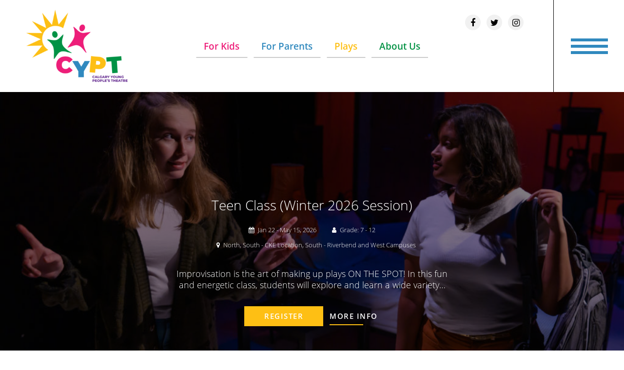

--- FILE ---
content_type: text/html; charset=UTF-8
request_url: https://cypt.ca/classes/acting-for-the-stage/
body_size: 8887
content:
<!DOCTYPE html>
<html lang="en-US">
<head>
	<meta http-equiv="Content-Type" content="text/html; charset=UTF-8" />
	<meta name="viewport" content="width=device-width, initial-scale=1.0, user-scalable=0">

	
	<link rel="profile" href="http://gmpg.org/xfn/11" />
	<link rel="pingback" href="https://cypt.ca/xmlrpc.php" />

	<title>Teen Class (Winter 2026 Session) &#8211; CYPT</title>
<meta name='robots' content='max-image-preview:large' />
<link rel='dns-prefetch' href='//www.youtube.com' />
<link rel='dns-prefetch' href='//player.vimeo.com' />
<link rel="alternate" type="application/rss+xml" title="CYPT &raquo; Feed" href="https://cypt.ca/feed/" />
<link rel="alternate" type="application/rss+xml" title="CYPT &raquo; Comments Feed" href="https://cypt.ca/comments/feed/" />
<link rel="alternate" title="oEmbed (JSON)" type="application/json+oembed" href="https://cypt.ca/wp-json/oembed/1.0/embed?url=https%3A%2F%2Fcypt.ca%2Fclasses%2Facting-for-the-stage%2F" />
<link rel="alternate" title="oEmbed (XML)" type="text/xml+oembed" href="https://cypt.ca/wp-json/oembed/1.0/embed?url=https%3A%2F%2Fcypt.ca%2Fclasses%2Facting-for-the-stage%2F&#038;format=xml" />
<link rel="shortcut icon" href="https://cypt.ca/wp-content/themes/cypt2021/dist/images/favicon.ico?ver=1645244848" />
<style id='wp-img-auto-sizes-contain-inline-css' type='text/css'>
img:is([sizes=auto i],[sizes^="auto," i]){contain-intrinsic-size:3000px 1500px}
/*# sourceURL=wp-img-auto-sizes-contain-inline-css */
</style>
<style id='wp-emoji-styles-inline-css' type='text/css'>

	img.wp-smiley, img.emoji {
		display: inline !important;
		border: none !important;
		box-shadow: none !important;
		height: 1em !important;
		width: 1em !important;
		margin: 0 0.07em !important;
		vertical-align: -0.1em !important;
		background: none !important;
		padding: 0 !important;
	}
/*# sourceURL=wp-emoji-styles-inline-css */
</style>
<style id='wp-block-library-inline-css' type='text/css'>
:root{--wp-block-synced-color:#7a00df;--wp-block-synced-color--rgb:122,0,223;--wp-bound-block-color:var(--wp-block-synced-color);--wp-editor-canvas-background:#ddd;--wp-admin-theme-color:#007cba;--wp-admin-theme-color--rgb:0,124,186;--wp-admin-theme-color-darker-10:#006ba1;--wp-admin-theme-color-darker-10--rgb:0,107,160.5;--wp-admin-theme-color-darker-20:#005a87;--wp-admin-theme-color-darker-20--rgb:0,90,135;--wp-admin-border-width-focus:2px}@media (min-resolution:192dpi){:root{--wp-admin-border-width-focus:1.5px}}.wp-element-button{cursor:pointer}:root .has-very-light-gray-background-color{background-color:#eee}:root .has-very-dark-gray-background-color{background-color:#313131}:root .has-very-light-gray-color{color:#eee}:root .has-very-dark-gray-color{color:#313131}:root .has-vivid-green-cyan-to-vivid-cyan-blue-gradient-background{background:linear-gradient(135deg,#00d084,#0693e3)}:root .has-purple-crush-gradient-background{background:linear-gradient(135deg,#34e2e4,#4721fb 50%,#ab1dfe)}:root .has-hazy-dawn-gradient-background{background:linear-gradient(135deg,#faaca8,#dad0ec)}:root .has-subdued-olive-gradient-background{background:linear-gradient(135deg,#fafae1,#67a671)}:root .has-atomic-cream-gradient-background{background:linear-gradient(135deg,#fdd79a,#004a59)}:root .has-nightshade-gradient-background{background:linear-gradient(135deg,#330968,#31cdcf)}:root .has-midnight-gradient-background{background:linear-gradient(135deg,#020381,#2874fc)}:root{--wp--preset--font-size--normal:16px;--wp--preset--font-size--huge:42px}.has-regular-font-size{font-size:1em}.has-larger-font-size{font-size:2.625em}.has-normal-font-size{font-size:var(--wp--preset--font-size--normal)}.has-huge-font-size{font-size:var(--wp--preset--font-size--huge)}.has-text-align-center{text-align:center}.has-text-align-left{text-align:left}.has-text-align-right{text-align:right}.has-fit-text{white-space:nowrap!important}#end-resizable-editor-section{display:none}.aligncenter{clear:both}.items-justified-left{justify-content:flex-start}.items-justified-center{justify-content:center}.items-justified-right{justify-content:flex-end}.items-justified-space-between{justify-content:space-between}.screen-reader-text{border:0;clip-path:inset(50%);height:1px;margin:-1px;overflow:hidden;padding:0;position:absolute;width:1px;word-wrap:normal!important}.screen-reader-text:focus{background-color:#ddd;clip-path:none;color:#444;display:block;font-size:1em;height:auto;left:5px;line-height:normal;padding:15px 23px 14px;text-decoration:none;top:5px;width:auto;z-index:100000}html :where(.has-border-color){border-style:solid}html :where([style*=border-top-color]){border-top-style:solid}html :where([style*=border-right-color]){border-right-style:solid}html :where([style*=border-bottom-color]){border-bottom-style:solid}html :where([style*=border-left-color]){border-left-style:solid}html :where([style*=border-width]){border-style:solid}html :where([style*=border-top-width]){border-top-style:solid}html :where([style*=border-right-width]){border-right-style:solid}html :where([style*=border-bottom-width]){border-bottom-style:solid}html :where([style*=border-left-width]){border-left-style:solid}html :where(img[class*=wp-image-]){height:auto;max-width:100%}:where(figure){margin:0 0 1em}html :where(.is-position-sticky){--wp-admin--admin-bar--position-offset:var(--wp-admin--admin-bar--height,0px)}@media screen and (max-width:600px){html :where(.is-position-sticky){--wp-admin--admin-bar--position-offset:0px}}

/*# sourceURL=wp-block-library-inline-css */
</style><style id='global-styles-inline-css' type='text/css'>
:root{--wp--preset--aspect-ratio--square: 1;--wp--preset--aspect-ratio--4-3: 4/3;--wp--preset--aspect-ratio--3-4: 3/4;--wp--preset--aspect-ratio--3-2: 3/2;--wp--preset--aspect-ratio--2-3: 2/3;--wp--preset--aspect-ratio--16-9: 16/9;--wp--preset--aspect-ratio--9-16: 9/16;--wp--preset--color--black: #000000;--wp--preset--color--cyan-bluish-gray: #abb8c3;--wp--preset--color--white: #ffffff;--wp--preset--color--pale-pink: #f78da7;--wp--preset--color--vivid-red: #cf2e2e;--wp--preset--color--luminous-vivid-orange: #ff6900;--wp--preset--color--luminous-vivid-amber: #fcb900;--wp--preset--color--light-green-cyan: #7bdcb5;--wp--preset--color--vivid-green-cyan: #00d084;--wp--preset--color--pale-cyan-blue: #8ed1fc;--wp--preset--color--vivid-cyan-blue: #0693e3;--wp--preset--color--vivid-purple: #9b51e0;--wp--preset--gradient--vivid-cyan-blue-to-vivid-purple: linear-gradient(135deg,rgb(6,147,227) 0%,rgb(155,81,224) 100%);--wp--preset--gradient--light-green-cyan-to-vivid-green-cyan: linear-gradient(135deg,rgb(122,220,180) 0%,rgb(0,208,130) 100%);--wp--preset--gradient--luminous-vivid-amber-to-luminous-vivid-orange: linear-gradient(135deg,rgb(252,185,0) 0%,rgb(255,105,0) 100%);--wp--preset--gradient--luminous-vivid-orange-to-vivid-red: linear-gradient(135deg,rgb(255,105,0) 0%,rgb(207,46,46) 100%);--wp--preset--gradient--very-light-gray-to-cyan-bluish-gray: linear-gradient(135deg,rgb(238,238,238) 0%,rgb(169,184,195) 100%);--wp--preset--gradient--cool-to-warm-spectrum: linear-gradient(135deg,rgb(74,234,220) 0%,rgb(151,120,209) 20%,rgb(207,42,186) 40%,rgb(238,44,130) 60%,rgb(251,105,98) 80%,rgb(254,248,76) 100%);--wp--preset--gradient--blush-light-purple: linear-gradient(135deg,rgb(255,206,236) 0%,rgb(152,150,240) 100%);--wp--preset--gradient--blush-bordeaux: linear-gradient(135deg,rgb(254,205,165) 0%,rgb(254,45,45) 50%,rgb(107,0,62) 100%);--wp--preset--gradient--luminous-dusk: linear-gradient(135deg,rgb(255,203,112) 0%,rgb(199,81,192) 50%,rgb(65,88,208) 100%);--wp--preset--gradient--pale-ocean: linear-gradient(135deg,rgb(255,245,203) 0%,rgb(182,227,212) 50%,rgb(51,167,181) 100%);--wp--preset--gradient--electric-grass: linear-gradient(135deg,rgb(202,248,128) 0%,rgb(113,206,126) 100%);--wp--preset--gradient--midnight: linear-gradient(135deg,rgb(2,3,129) 0%,rgb(40,116,252) 100%);--wp--preset--font-size--small: 13px;--wp--preset--font-size--medium: 20px;--wp--preset--font-size--large: 36px;--wp--preset--font-size--x-large: 42px;--wp--preset--spacing--20: 0.44rem;--wp--preset--spacing--30: 0.67rem;--wp--preset--spacing--40: 1rem;--wp--preset--spacing--50: 1.5rem;--wp--preset--spacing--60: 2.25rem;--wp--preset--spacing--70: 3.38rem;--wp--preset--spacing--80: 5.06rem;--wp--preset--shadow--natural: 6px 6px 9px rgba(0, 0, 0, 0.2);--wp--preset--shadow--deep: 12px 12px 50px rgba(0, 0, 0, 0.4);--wp--preset--shadow--sharp: 6px 6px 0px rgba(0, 0, 0, 0.2);--wp--preset--shadow--outlined: 6px 6px 0px -3px rgb(255, 255, 255), 6px 6px rgb(0, 0, 0);--wp--preset--shadow--crisp: 6px 6px 0px rgb(0, 0, 0);}:where(.is-layout-flex){gap: 0.5em;}:where(.is-layout-grid){gap: 0.5em;}body .is-layout-flex{display: flex;}.is-layout-flex{flex-wrap: wrap;align-items: center;}.is-layout-flex > :is(*, div){margin: 0;}body .is-layout-grid{display: grid;}.is-layout-grid > :is(*, div){margin: 0;}:where(.wp-block-columns.is-layout-flex){gap: 2em;}:where(.wp-block-columns.is-layout-grid){gap: 2em;}:where(.wp-block-post-template.is-layout-flex){gap: 1.25em;}:where(.wp-block-post-template.is-layout-grid){gap: 1.25em;}.has-black-color{color: var(--wp--preset--color--black) !important;}.has-cyan-bluish-gray-color{color: var(--wp--preset--color--cyan-bluish-gray) !important;}.has-white-color{color: var(--wp--preset--color--white) !important;}.has-pale-pink-color{color: var(--wp--preset--color--pale-pink) !important;}.has-vivid-red-color{color: var(--wp--preset--color--vivid-red) !important;}.has-luminous-vivid-orange-color{color: var(--wp--preset--color--luminous-vivid-orange) !important;}.has-luminous-vivid-amber-color{color: var(--wp--preset--color--luminous-vivid-amber) !important;}.has-light-green-cyan-color{color: var(--wp--preset--color--light-green-cyan) !important;}.has-vivid-green-cyan-color{color: var(--wp--preset--color--vivid-green-cyan) !important;}.has-pale-cyan-blue-color{color: var(--wp--preset--color--pale-cyan-blue) !important;}.has-vivid-cyan-blue-color{color: var(--wp--preset--color--vivid-cyan-blue) !important;}.has-vivid-purple-color{color: var(--wp--preset--color--vivid-purple) !important;}.has-black-background-color{background-color: var(--wp--preset--color--black) !important;}.has-cyan-bluish-gray-background-color{background-color: var(--wp--preset--color--cyan-bluish-gray) !important;}.has-white-background-color{background-color: var(--wp--preset--color--white) !important;}.has-pale-pink-background-color{background-color: var(--wp--preset--color--pale-pink) !important;}.has-vivid-red-background-color{background-color: var(--wp--preset--color--vivid-red) !important;}.has-luminous-vivid-orange-background-color{background-color: var(--wp--preset--color--luminous-vivid-orange) !important;}.has-luminous-vivid-amber-background-color{background-color: var(--wp--preset--color--luminous-vivid-amber) !important;}.has-light-green-cyan-background-color{background-color: var(--wp--preset--color--light-green-cyan) !important;}.has-vivid-green-cyan-background-color{background-color: var(--wp--preset--color--vivid-green-cyan) !important;}.has-pale-cyan-blue-background-color{background-color: var(--wp--preset--color--pale-cyan-blue) !important;}.has-vivid-cyan-blue-background-color{background-color: var(--wp--preset--color--vivid-cyan-blue) !important;}.has-vivid-purple-background-color{background-color: var(--wp--preset--color--vivid-purple) !important;}.has-black-border-color{border-color: var(--wp--preset--color--black) !important;}.has-cyan-bluish-gray-border-color{border-color: var(--wp--preset--color--cyan-bluish-gray) !important;}.has-white-border-color{border-color: var(--wp--preset--color--white) !important;}.has-pale-pink-border-color{border-color: var(--wp--preset--color--pale-pink) !important;}.has-vivid-red-border-color{border-color: var(--wp--preset--color--vivid-red) !important;}.has-luminous-vivid-orange-border-color{border-color: var(--wp--preset--color--luminous-vivid-orange) !important;}.has-luminous-vivid-amber-border-color{border-color: var(--wp--preset--color--luminous-vivid-amber) !important;}.has-light-green-cyan-border-color{border-color: var(--wp--preset--color--light-green-cyan) !important;}.has-vivid-green-cyan-border-color{border-color: var(--wp--preset--color--vivid-green-cyan) !important;}.has-pale-cyan-blue-border-color{border-color: var(--wp--preset--color--pale-cyan-blue) !important;}.has-vivid-cyan-blue-border-color{border-color: var(--wp--preset--color--vivid-cyan-blue) !important;}.has-vivid-purple-border-color{border-color: var(--wp--preset--color--vivid-purple) !important;}.has-vivid-cyan-blue-to-vivid-purple-gradient-background{background: var(--wp--preset--gradient--vivid-cyan-blue-to-vivid-purple) !important;}.has-light-green-cyan-to-vivid-green-cyan-gradient-background{background: var(--wp--preset--gradient--light-green-cyan-to-vivid-green-cyan) !important;}.has-luminous-vivid-amber-to-luminous-vivid-orange-gradient-background{background: var(--wp--preset--gradient--luminous-vivid-amber-to-luminous-vivid-orange) !important;}.has-luminous-vivid-orange-to-vivid-red-gradient-background{background: var(--wp--preset--gradient--luminous-vivid-orange-to-vivid-red) !important;}.has-very-light-gray-to-cyan-bluish-gray-gradient-background{background: var(--wp--preset--gradient--very-light-gray-to-cyan-bluish-gray) !important;}.has-cool-to-warm-spectrum-gradient-background{background: var(--wp--preset--gradient--cool-to-warm-spectrum) !important;}.has-blush-light-purple-gradient-background{background: var(--wp--preset--gradient--blush-light-purple) !important;}.has-blush-bordeaux-gradient-background{background: var(--wp--preset--gradient--blush-bordeaux) !important;}.has-luminous-dusk-gradient-background{background: var(--wp--preset--gradient--luminous-dusk) !important;}.has-pale-ocean-gradient-background{background: var(--wp--preset--gradient--pale-ocean) !important;}.has-electric-grass-gradient-background{background: var(--wp--preset--gradient--electric-grass) !important;}.has-midnight-gradient-background{background: var(--wp--preset--gradient--midnight) !important;}.has-small-font-size{font-size: var(--wp--preset--font-size--small) !important;}.has-medium-font-size{font-size: var(--wp--preset--font-size--medium) !important;}.has-large-font-size{font-size: var(--wp--preset--font-size--large) !important;}.has-x-large-font-size{font-size: var(--wp--preset--font-size--x-large) !important;}
/*# sourceURL=global-styles-inline-css */
</style>

<style id='classic-theme-styles-inline-css' type='text/css'>
/*! This file is auto-generated */
.wp-block-button__link{color:#fff;background-color:#32373c;border-radius:9999px;box-shadow:none;text-decoration:none;padding:calc(.667em + 2px) calc(1.333em + 2px);font-size:1.125em}.wp-block-file__button{background:#32373c;color:#fff;text-decoration:none}
/*# sourceURL=/wp-includes/css/classic-themes.min.css */
</style>
<link rel='stylesheet' id='theme-css-bundle-css' href='https://cypt.ca/wp-content/themes/cypt2021/dist/css/bundle-69bc4f090e.css?ver=6.9' type='text/css' media='all' />
<link rel='stylesheet' id='theme-styles-css' href='https://cypt.ca/wp-content/themes/cypt2021/style.css?ver=1645244835' type='text/css' media='all' />
<script type="text/javascript" src="https://cypt.ca/wp-includes/js/jquery/jquery.min.js?ver=3.7.1" id="jquery-core-js"></script>
<script type="text/javascript" src="https://cypt.ca/wp-includes/js/jquery/jquery-migrate.min.js?ver=3.4.1" id="jquery-migrate-js"></script>
<script type="text/javascript" src="https://www.youtube.com/iframe_api?ver=6.9" id="youtube-functions-js"></script>
<script type="text/javascript" src="//player.vimeo.com/api/player.js?ver=6.9" id="vimeo.js-js"></script>
<link rel="https://api.w.org/" href="https://cypt.ca/wp-json/" /><link rel="EditURI" type="application/rsd+xml" title="RSD" href="https://cypt.ca/xmlrpc.php?rsd" />
<meta name="generator" content="WordPress 6.9" />
<link rel='shortlink' href='https://cypt.ca/?p=371' />
<style type="text/css">.recentcomments a{display:inline !important;padding:0 !important;margin:0 !important;}</style><!-- Global site tag (gtag.js) - Google Analytics -->
<script async src="https://www.googletagmanager.com/gtag/js?id=UA-55424583-1"></script>
<script>
  window.dataLayer = window.dataLayer || [];
  function gtag(){dataLayer.push(arguments);}
  gtag('js', new Date());

  gtag('config', 'UA-55424583-1');
</script>
		<style type="text/css" id="wp-custom-css">
			.slide__content-inner {
	padding: 1rem;
}

@media screen and (min-width: 768px) {
	body.show-nav .header .header__dropdown {
		min-height: 820px;
	}
}

@media screen and (min-width: 1024px) {
	.header .header__dropdown {
			padding-top: 210px
	}
}

@media screen and (min-width: 768px) and (max-width: 1023px) {
	.header .header__dropdown {
			padding-top: 150px
	}
}

@media screen and (max-width: 767px) {
	.header .header__dropdown {
			padding-top: 120px
	}
	.logo .logo-mobile {
			width: 60vw;
		max-width: 250px;
	}
}

@media (max-width: 767px), screen and (max-width: 812px) and (orientation: landscape) {
	.footer .footer__inner-content {
			padding: 50px 20px;
	}
}		</style>
		</head>
<body class="wp-singular cypt_class-template-default single single-cypt_class postid-371 wp-embed-responsive wp-theme-cypt2021">
	<div class="wrapper">
		<div class="wrapper__inner">


			
			<header class="header animate">
				<div class="shell shell--fluid">
					<div class="header__inner">
						<div class="header__content">
							<a href="https://cypt.ca/" class="logo">
								<img width="300" height="216" src="https://cypt.ca/wp-content/uploads/2021/05/CYPT-Color-Logo-1-300x216.png" class="logo-main" alt="" decoding="async" fetchpriority="high" srcset="https://cypt.ca/wp-content/uploads/2021/05/CYPT-Color-Logo-1-300x216.png 300w, https://cypt.ca/wp-content/uploads/2021/05/CYPT-Color-Logo-1-1024x738.png 1024w, https://cypt.ca/wp-content/uploads/2021/05/CYPT-Color-Logo-1-768x553.png 768w, https://cypt.ca/wp-content/uploads/2021/05/CYPT-Color-Logo-1.png 1503w" sizes="(max-width: 300px) 100vw, 300px" /><img width="300" height="216" src="https://cypt.ca/wp-content/uploads/2021/05/CYPT-Color-Logo-1-300x216.png" class="logo-white" alt="" decoding="async" srcset="https://cypt.ca/wp-content/uploads/2021/05/CYPT-Color-Logo-1-300x216.png 300w, https://cypt.ca/wp-content/uploads/2021/05/CYPT-Color-Logo-1-1024x738.png 1024w, https://cypt.ca/wp-content/uploads/2021/05/CYPT-Color-Logo-1-768x553.png 768w, https://cypt.ca/wp-content/uploads/2021/05/CYPT-Color-Logo-1.png 1503w" sizes="(max-width: 300px) 100vw, 300px" /><img width="300" height="80" src="https://cypt.ca/wp-content/uploads/2021/06/CYPT-Color-Logo-1-wide-300x80.png" class="logo-mobile" alt="" decoding="async" srcset="https://cypt.ca/wp-content/uploads/2021/06/CYPT-Color-Logo-1-wide-300x80.png 300w, https://cypt.ca/wp-content/uploads/2021/06/CYPT-Color-Logo-1-wide-1024x272.png 1024w, https://cypt.ca/wp-content/uploads/2021/06/CYPT-Color-Logo-1-wide.png 1355w" sizes="(max-width: 300px) 100vw, 300px" /><img width="300" height="80" src="https://cypt.ca/wp-content/uploads/2021/06/CYPT-Color-Logo-1-wide-300x80.png" class="logo-mobile-white" alt="" decoding="async" srcset="https://cypt.ca/wp-content/uploads/2021/06/CYPT-Color-Logo-1-wide-300x80.png 300w, https://cypt.ca/wp-content/uploads/2021/06/CYPT-Color-Logo-1-wide-1024x272.png 1024w, https://cypt.ca/wp-content/uploads/2021/06/CYPT-Color-Logo-1-wide.png 1355w" sizes="(max-width: 300px) 100vw, 300px" />							</a>

							<nav class="nav-header-bar"><ul id="menu-quick-menu" class="menu"><li id="menu-item-9251" class="menu-item menu-item-type-custom menu-item-object-custom menu-item-9251"><a href="/kids/">For Kids</a></li>
<li id="menu-item-9252" class="menu-item menu-item-type-custom menu-item-object-custom menu-item-9252"><a href="/parents/">For Parents</a></li>
<li id="menu-item-9249" class="menu-item menu-item-type-post_type menu-item-object-page menu-item-9249"><a href="https://cypt.ca/plays/">Plays</a></li>
<li id="menu-item-9255" class="menu-item menu-item-type-post_type menu-item-object-page menu-item-9255"><a href="https://cypt.ca/about/">About Us</a></li>
</ul> </nav>
							<div class="nav-socials">
	<ul>
					<li>
				<a href="https://www.facebook.com/cyptforkids" title="Follow cyptforkids on Facebook" target="_blank">
					<i class="fa fa-facebook"></i>
				</a>
			</li>
					<li>
				<a href="http://twitter.com/CYPT_YYC" title="Follow CYPT_YYC on Twitter" target="_blank">
					<i class="fa fa-twitter"></i>
				</a>
			</li>
					<li>
				<a href="https://www.instagram.com/cypt" title="Follow cypt on Instagram" target="_blank">
					<i class="fa fa-instagram"></i>
				</a>
			</li>
			</ul>
</div><!-- /.nav-socials -->
													</div><!-- /.header__content -->

						<div class="header__aside">
							<div class="nav-trigger-wrapper">
								<a href="#" class="nav-trigger">
									<span></span>

									<span></span>

									<span></span>
								</a>
							</div><!-- /.nav-trigger-wrapper -->
						</div><!-- /.header__aside -->

						<div class="header__dropdown">
							<div class="header__dropdown-inner">
								<nav class="nav"><ul id="menu-quick-menu-1" class="menu"><li class="menu-item menu-item-type-custom menu-item-object-custom menu-item-9251"><a href="/kids/">For Kids</a></li>
<li class="menu-item menu-item-type-custom menu-item-object-custom menu-item-9252"><a href="/parents/">For Parents</a></li>
<li class="menu-item menu-item-type-post_type menu-item-object-page menu-item-9249"><a href="https://cypt.ca/plays/">Plays</a></li>
<li class="menu-item menu-item-type-post_type menu-item-object-page menu-item-9255"><a href="https://cypt.ca/about/">About Us</a></li>
</ul> </nav><nav class="nav-secondary"><ul id="menu-header-menu-2" class="menu"><li id="menu-item-9296" class="menu-item menu-item-type-custom menu-item-object-custom menu-item-9296"><a href="/events/">Buy Tickets</a></li>
<li id="menu-item-9276" class="menu-item menu-item-type-post_type menu-item-object-page current_page_parent menu-item-9276"><a href="https://cypt.ca/blog/">The Blog</a></li>
<li id="menu-item-9257" class="menu-item menu-item-type-custom menu-item-object-custom menu-item-9257"><a href="/galleries/">Galleries</a></li>
<li id="menu-item-9259" class="menu-item menu-item-type-custom menu-item-object-custom menu-item-9259"><a href="/camps/">Camps</a></li>
<li id="menu-item-9258" class="menu-item menu-item-type-custom menu-item-object-custom menu-item-9258"><a href="/classes/">Classes</a></li>
<li id="menu-item-9214" class="menu-item menu-item-type-post_type menu-item-object-page menu-item-9214"><a href="https://cypt.ca/audition/">Auditions</a></li>
</ul> </nav><nav class="nav-secondary"><ul id="menu-header-menu-3" class="menu"><li id="menu-item-9264" class="menu-item menu-item-type-post_type menu-item-object-page menu-item-9264"><a href="https://cypt.ca/contact/">Contact Us</a></li>
<li id="menu-item-9265" class="menu-item menu-item-type-post_type menu-item-object-page menu-item-9265"><a href="https://cypt.ca/find-us/">Find Us</a></li>
<li id="menu-item-9263" class="menu-item menu-item-type-post_type menu-item-object-page menu-item-9263"><a href="https://cypt.ca/rentals/">Rentals</a></li>
<li id="menu-item-9261" class="menu-item menu-item-type-post_type menu-item-object-page menu-item-9261"><a href="https://cypt.ca/sponsors/">Sponsors</a></li>
<li id="menu-item-9262" class="menu-item menu-item-type-post_type menu-item-object-page menu-item-9262"><a href="https://cypt.ca/how-you-can-help/">Support CYPT</a></li>
<li id="menu-item-14405" class="menu-item menu-item-type-post_type menu-item-object-page menu-item-14405"><a href="https://cypt.ca/volunteer/">Volunteer</a></li>
</ul> </nav>							</div><!-- /.header__dropdown-inner -->
						</div><!-- /.header__dropdown -->
					</div><!-- /.header__inner -->
				</div><!-- /.shell -->
			</header><!-- /.header -->

			
			<div class="main">


<section id="6977ddf5e434a" class="section section-id_6977ddf5e434a hero section--large light  js-animate">
	<div class="__image image-fit js-image-fit">
		<div class="overlay" style="opacity: 0.5"></div>	
		<img width="1024" height="600" src="https://cypt.ca/wp-content/uploads/2019/10/20191016-Love-and-Information-RG-19-1024x600.jpg" class="parallax show-on-desktop" alt="" decoding="async" srcset="https://cypt.ca/wp-content/uploads/2019/10/20191016-Love-and-Information-RG-19-1024x600.jpg 1024w, https://cypt.ca/wp-content/uploads/2019/10/20191016-Love-and-Information-RG-19-300x176.jpg 300w, https://cypt.ca/wp-content/uploads/2019/10/20191016-Love-and-Information-RG-19-768x450.jpg 768w, https://cypt.ca/wp-content/uploads/2019/10/20191016-Love-and-Information-RG-19-1060x621.jpg 1060w, https://cypt.ca/wp-content/uploads/2019/10/20191016-Love-and-Information-RG-19-800x469.jpg 800w, https://cypt.ca/wp-content/uploads/2019/10/20191016-Love-and-Information-RG-19-400x234.jpg 400w, https://cypt.ca/wp-content/uploads/2019/10/20191016-Love-and-Information-RG-19.jpg 1366w" sizes="(max-width: 1024px) 100vw, 1024px" /><img width="768" height="1011" src="https://cypt.ca/wp-content/uploads/2016/12/201611-12-Three-Musketeers-RG-007-768x1011.jpg" class="parallax show-on-mobile" alt="" decoding="async" srcset="https://cypt.ca/wp-content/uploads/2016/12/201611-12-Three-Musketeers-RG-007-768x1011.jpg 768w, https://cypt.ca/wp-content/uploads/2016/12/201611-12-Three-Musketeers-RG-007-228x300.jpg 228w, https://cypt.ca/wp-content/uploads/2016/12/201611-12-Three-Musketeers-RG-007-778x1024.jpg 778w, https://cypt.ca/wp-content/uploads/2016/12/201611-12-Three-Musketeers-RG-007-494x650.jpg 494w, https://cypt.ca/wp-content/uploads/2016/12/201611-12-Three-Musketeers-RG-007-372x490.jpg 372w, https://cypt.ca/wp-content/uploads/2016/12/201611-12-Three-Musketeers-RG-007-186x245.jpg 186w, https://cypt.ca/wp-content/uploads/2016/12/201611-12-Three-Musketeers-RG-007-375x494.jpg 375w, https://cypt.ca/wp-content/uploads/2016/12/201611-12-Three-Musketeers-RG-007.jpg 1037w" sizes="(max-width: 768px) 100vw, 768px" />	</div><!-- /.__image -->

	<div class="__content">
		<div class="shell">
			<div class="__content-inner">

				<div class="__head"><h2 class="__title">Teen Class (Winter 2026 Session)</h2></div>
				
				<div class="meta-data">
		<div class="meta-item dates">
			<i class="fa fa-calendar"></i> Jan 22 - May 15, 2026
		</div>
	
		<div class="meta-item dates">
			<i class="fa fa-user"></i> Grade: 7 - 12
		</div>
	
	<div class="meta-item location">
		<i class="fa fa-map-marker"></i> North, South - CKE Location, South - Riverbend and West Campuses
	</div>
</div><div class="desc"><p>Improvisation is the art of making up plays ON THE SPOT! In this fun and energetic class, students will explore and learn a wide variety&hellip;</p>
</div><div class="buttons">            <a class="btn btn--primary" target="" href="#register">Register</a>
                    <a class="btn btn--tertiary" target="" href="#about">More Info</a>
        </div>			</div><!-- /.__content-inner -->
		</div><!-- /.shell -->
	</div><!-- /.__content -->
</section><!-- /.section -->

<section id="about" class="section section-id_about camp-content section--default dark js-animate">

	<div class="__content">
		<div class="shell">
			<div class="__content-inner">

				<div class="__section--head">
					
				<h2 class="__title">About The Class</h2>				</div>

			
				
					<div class="__row no-image">

							

						<div class="__content">

							<div class="__head">
								
								<h3>Teen Class (Winter 2026 Session)</h3>
							</div>

							<div class="__body">

								<div class="meta-data">

																			<div class="meta-item">
											<i class="fa fa-map-marker"></i> North, South - CKE Location, South - Riverbend and West Campuses										</div>
										

																			<div class="meta-item">
											<i class="fa fa-tag"></i> $500										</div>
									
									
																			<div class="meta-item">
											<i class="fa fa-user"></i> Grades: 7 - 12										</div>
									
																		<br>										<div class="meta-item dates">
											<i class="fa fa-calendar"></i> Jan 22, 2026 - May 15, 2026										</div>
																											
									
									</div>

									<p>Improvisation is the art of making up plays ON THE SPOT! In this fun and energetic class, students will explore and learn a wide variety of improvisational forms including theatre sports and long-form improvised plays. The students will perform their final piece on Improv Night on May 15th, as part of the 2026 Cannonball Festival!</p>
<p>West Location: Thursdays from 7-9pm.</p>
<p>North Location: Tuesdays from 6-8pm.</p>
<p>South Riverbend Location: Tuesdays from 6:30 &#8211; 8:30pm.</p>
<p>South CKE Location: Tuesdays from 6:30 &#8211; 8:30pm.</p>

									
									<div class="buttons">            <a class="btn btn--primary" target="" href="#register">Register</a>
        </div>							</div>

							<div class="__footer"></div>

						</div>

					</div>

								</div><!-- /.__content-inner -->
		</div><!-- /.shell -->
	</div><!-- /.__content -->
</section><!-- /.section -->

<section id="register" class="section section-id_register register columns section--default dark js-animate">

	<div class="__content">
		<div class="shell">
			<div class="__content-inner">

				<div class="__section--head">
					
				<h2 class="__title">Register</h2>				</div>

				<div class="__items">
					
						<div class="__item">	
							<div class="__content">

								<div class="__head"><h3>North Campus</h3></div>

								<div class="__body">

									

									<div class="__desc">

										<div class="excerpt">
											<p>North Camp and Class Location, Rehearsal Location for Mainstage Productions</p>
																					</div>

										
										<p><i class="fa fa-map-marker"></i> Birds &#038; Stone Studio at Unitarian Church of Calgary<br><a target="_blank" href="https://www.google.com/maps/dir//51.06725,-114.06538">1703 1 St NW, Calgary, AB</a></p>


									</div>

									

									
										<div>

											<div class="meta-data">

												

																									<div class="meta-item">
														<i class="fa fa-tag"></i> $500													</div>
												
												
																									<div class="meta-item">
														<i class="fa fa-user"></i> Grades: 7 - 12													</div>
												
												

																									<br>														<div class="meta-item dates">
															<i class="fa fa-calendar"></i> Jan 27, 2026 - May 15, 2026														</div>
																													<div class="meta-item hours">
																<i class="fa fa-clock-o"></i> 6-8pm															</div>
																																							
																									<div class="meta-item">
														<i class="fa fa-info"></i> (No Class Feb 17, Mar 24)													</div>
												
											</div>

										</div>

									

									
									<div>

										
										
										<div class="buttons">            <a class="btn btn--primary" target="_blank" href="https://app.amilia.com/store/en/cypt/shop/activities/6344440">Register</a>
        </div>
									</div>

								</div><!-- /.__body -->
							</div><!-- /.__content -->
						</div><!-- /.__campus -->

					
						<div class="__item">	
							<div class="__content">

								<div class="__head"><h3>South - CKE Location Campus</h3></div>

								<div class="__body">

									

									<div class="__desc">

										<div class="excerpt">
											<p>Additional South Camp and Class Location</p>
																					</div>

										
										<p><i class="fa fa-map-marker"></i> CKE Community Association<br><a target="_blank" href="https://www.google.com/maps/dir//50.9876049,-114.0849749">1015 73 Ave SW, Calgary, AB T2V 0R9</a></p>


									</div>

									

									
										<div>

											<div class="meta-data">

												

																									<div class="meta-item">
														<i class="fa fa-tag"></i> $500													</div>
												
												
																									<div class="meta-item">
														<i class="fa fa-user"></i> Grades: 7 - 12													</div>
												
												

																									<br>														<div class="meta-item dates">
															<i class="fa fa-calendar"></i> Jan 27, 2026 - May 15, 2026														</div>
																													<div class="meta-item hours">
																<i class="fa fa-clock-o"></i> 6:30 - 8:30pm															</div>
																																							
																									<div class="meta-item">
														<i class="fa fa-info"></i> (No Class Feb 17, Mar 24)													</div>
												
											</div>

										</div>

									

									
									<div>

										
										
										<div class="buttons">            <a class="btn btn--primary" target="_blank" href="https://app.amilia.com/store/en/cypt/shop/activities/6344448">Register</a>
        </div>
									</div>

								</div><!-- /.__body -->
							</div><!-- /.__content -->
						</div><!-- /.__campus -->

					
						<div class="__item">	
							<div class="__content">

								<div class="__head"><h3>South - Riverbend Campus</h3></div>

								<div class="__body">

									

									<div class="__desc">

										<div class="excerpt">
											<p>South Camp and Class Location</p>
																					</div>

										
										<p><i class="fa fa-map-marker"></i> Riverbend Community Centre<br><a target="_blank" href="https://www.google.com/maps/dir//50.9724661,-114.0164665">19 Rivervalley Dr SE, Calgary, AB</a></p>


									</div>

									

									
										<div>

											<div class="meta-data">

												

																									<div class="meta-item">
														<i class="fa fa-tag"></i> $500													</div>
												
												
																									<div class="meta-item">
														<i class="fa fa-user"></i> Grades: 7 - 12													</div>
												
												

																									<br>														<div class="meta-item dates">
															<i class="fa fa-calendar"></i> Jan 27, 2026 - May 15, 2026														</div>
																													<div class="meta-item hours">
																<i class="fa fa-clock-o"></i> 6:30 - 8:30pm															</div>
																																							
																									<div class="meta-item">
														<i class="fa fa-info"></i> (No Class Feb 17, Mar 24)													</div>
												
											</div>

										</div>

									

									
									<div>

										
										
										<div class="buttons">            <a class="btn btn--primary" target="_blank" href="https://app.amilia.com/store/en/cypt/shop/activities/6344443">Register</a>
        </div>
									</div>

								</div><!-- /.__body -->
							</div><!-- /.__content -->
						</div><!-- /.__campus -->

					
						<div class="__item">	
							<div class="__content">

								<div class="__head"><h3>West Campus</h3></div>

								<div class="__body">

									

									<div class="__desc">

										<div class="excerpt">
											<p>West Camp and Class Location</p>
																					</div>

										
										<p><i class="fa fa-map-marker"></i> SCA Community Association<br><a target="_blank" href="https://www.google.com/maps/dir//51.0473108,-114.1799516">277 Strathcona Dr, Calgary, AB</a></p>


									</div>

									

									
										<div>

											<div class="meta-data">

												

																									<div class="meta-item">
														<i class="fa fa-tag"></i> $500													</div>
												
												
																									<div class="meta-item">
														<i class="fa fa-user"></i> Grades: 7 - 12													</div>
												
												

																									<br>														<div class="meta-item dates">
															<i class="fa fa-calendar"></i> Jan 22, 2026 - May 15, 2026														</div>
																													<div class="meta-item hours">
																<i class="fa fa-clock-o"></i> 7-9pm															</div>
																																							
																									<div class="meta-item">
														<i class="fa fa-info"></i> (No Class Feb 12, Mar 26, May 14)													</div>
												
											</div>

										</div>

									

									
									<div>

										
										
										<div class="buttons">            <a class="btn btn--primary" target="_blank" href="https://app.amilia.com/store/en/cypt/shop/activities/6344451">Register</a>
        </div>
									</div>

								</div><!-- /.__body -->
							</div><!-- /.__content -->
						</div><!-- /.__campus -->

									</div><!-- /.__campuses -->


				
			</div><!-- /.__content-inner -->

		</div><!-- /.shell -->
	</div><!-- /.__content -->
</section><!-- /.section -->

			
<section id="6977ddf60b518"class="section section-id_6977ddf60b518 carousel carousel-sponsor section--default dark">
	
<div class="__content">
	<div class="shell">
		<div class="__content-inner">

			<div class="__section--head"><h2 class="__title">CYPT Sponsors</h2><h3 class="__subtitle">&amp; Supportors</h3></div>

			<div class="__section--body">

				<div class="slider-single js-carousel-sponsor">
					<div class="slider__clip">
						<div class="slides slides--default js__slides">
															<div class="slide">

										

									<div class="slide__content section__body" data-aos="fade-left">
										<div class="shell">

											<div class="slide__content-inner">
												
												<a target="_blank" href="https://www.progressiveautomations.ca/">
													<img width="709" height="209" src="https://cypt.ca/wp-content/uploads/2025/10/7_with-slogan_grey_red.jpg" class="attachment-full size-full" alt="Progressive Automations" decoding="async" loading="lazy" srcset="https://cypt.ca/wp-content/uploads/2025/10/7_with-slogan_grey_red.jpg 709w, https://cypt.ca/wp-content/uploads/2025/10/7_with-slogan_grey_red-300x88.jpg 300w" sizes="auto, (max-width: 709px) 100vw, 709px" />												</a>

											</div><!-- /.slide__content-inner -->

										</div><!-- /.shell -->
									</div><!-- /.slide__content -->
								</div><!-- /.slide -->
															<div class="slide">

										

									<div class="slide__content section__body" data-aos="fade-left">
										<div class="shell">

											<div class="slide__content-inner">
												
												<a target="_blank" href="https://www.kayak.com/Calgary.27482.guide">
													<img width="1857" height="594" src="https://cypt.ca/wp-content/uploads/2024/05/kayak.png" class="attachment-full size-full" alt="KAYAK" decoding="async" loading="lazy" srcset="https://cypt.ca/wp-content/uploads/2024/05/kayak.png 1857w, https://cypt.ca/wp-content/uploads/2024/05/kayak-300x96.png 300w, https://cypt.ca/wp-content/uploads/2024/05/kayak-1024x328.png 1024w" sizes="auto, (max-width: 1857px) 100vw, 1857px" />												</a>

											</div><!-- /.slide__content-inner -->

										</div><!-- /.shell -->
									</div><!-- /.slide__content -->
								</div><!-- /.slide -->
															<div class="slide">

										

									<div class="slide__content section__body" data-aos="fade-left">
										<div class="shell">

											<div class="slide__content-inner">
												
												<a target="_blank" href="https://littlerockprinting.com/">
													<img width="400" height="90" src="https://cypt.ca/wp-content/uploads/2024/04/Little-Rock-Printing-Logo-2.png" class="attachment-full size-full" alt="Little Rock Printing" decoding="async" loading="lazy" srcset="https://cypt.ca/wp-content/uploads/2024/04/Little-Rock-Printing-Logo-2.png 400w, https://cypt.ca/wp-content/uploads/2024/04/Little-Rock-Printing-Logo-2-300x68.png 300w" sizes="auto, (max-width: 400px) 100vw, 400px" />												</a>

											</div><!-- /.slide__content-inner -->

										</div><!-- /.shell -->
									</div><!-- /.slide__content -->
								</div><!-- /.slide -->
															<div class="slide">

										

									<div class="slide__content section__body" data-aos="fade-left">
										<div class="shell">

											<div class="slide__content-inner">
												
												<a target="_blank" href="https://www.chatterblock.com/resources/9925/calgary-young-peoples-theatre-calgary-ab/#classes">
													<img width="400" height="140" src="https://cypt.ca/wp-content/uploads/2024/03/ChatterBlockLogo-wide.png" class="attachment-full size-full" alt="Chatterblock" decoding="async" loading="lazy" srcset="https://cypt.ca/wp-content/uploads/2024/03/ChatterBlockLogo-wide.png 400w, https://cypt.ca/wp-content/uploads/2024/03/ChatterBlockLogo-wide-300x105.png 300w" sizes="auto, (max-width: 400px) 100vw, 400px" />												</a>

											</div><!-- /.slide__content-inner -->

										</div><!-- /.shell -->
									</div><!-- /.slide__content -->
								</div><!-- /.slide -->
															<div class="slide">

										

									<div class="slide__content section__body" data-aos="fade-left">
										<div class="shell">

											<div class="slide__content-inner">
												
												<a target="_blank" href="https://www.letsroam.com/">
													<img width="437" height="216" src="https://cypt.ca/wp-content/uploads/2023/11/lets-roam-e1699124792859.png" class="attachment-full size-full" alt="Scavenger Hunts by Let’s Roam" decoding="async" loading="lazy" srcset="https://cypt.ca/wp-content/uploads/2023/11/lets-roam-e1699124792859.png 437w, https://cypt.ca/wp-content/uploads/2023/11/lets-roam-e1699124792859-300x148.png 300w" sizes="auto, (max-width: 437px) 100vw, 437px" />												</a>

											</div><!-- /.slide__content-inner -->

										</div><!-- /.shell -->
									</div><!-- /.slide__content -->
								</div><!-- /.slide -->
															<div class="slide">

										

									<div class="slide__content section__body" data-aos="fade-left">
										<div class="shell">

											<div class="slide__content-inner">
												
												<a target="_blank" href="https://www.rozsafoundation.org/">
													<img width="768" height="408" src="https://cypt.ca/wp-content/uploads/2021/02/rosza-foundation.jpg" class="attachment-full size-full" alt="Rozsa Foundation" decoding="async" loading="lazy" srcset="https://cypt.ca/wp-content/uploads/2021/02/rosza-foundation.jpg 768w, https://cypt.ca/wp-content/uploads/2021/02/rosza-foundation-300x159.jpg 300w" sizes="auto, (max-width: 768px) 100vw, 768px" />												</a>

											</div><!-- /.slide__content-inner -->

										</div><!-- /.shell -->
									</div><!-- /.slide__content -->
								</div><!-- /.slide -->
															<div class="slide">

										

									<div class="slide__content section__body" data-aos="fade-left">
										<div class="shell">

											<div class="slide__content-inner">
												
												<a target="_blank" href="https://calgaryfoundation.org/">
													<img width="400" height="300" src="https://cypt.ca/wp-content/uploads/2021/02/calgary-foundation.png" class="attachment-full size-full" alt="Calgary Foundation" decoding="async" loading="lazy" srcset="https://cypt.ca/wp-content/uploads/2021/02/calgary-foundation.png 400w, https://cypt.ca/wp-content/uploads/2021/02/calgary-foundation-300x225.png 300w" sizes="auto, (max-width: 400px) 100vw, 400px" />												</a>

											</div><!-- /.slide__content-inner -->

										</div><!-- /.shell -->
									</div><!-- /.slide__content -->
								</div><!-- /.slide -->
															<div class="slide">

										

									<div class="slide__content section__body" data-aos="fade-left">
										<div class="shell">

											<div class="slide__content-inner">
												
												<a target="_blank" href="https://calgaryartsdevelopment.com/">
													<img width="650" height="260" src="https://cypt.ca/wp-content/uploads/2021/02/calgary-arts-development-e1614483491655.jpg" class="attachment-full size-full" alt="Calgary Arts Development" decoding="async" loading="lazy" srcset="https://cypt.ca/wp-content/uploads/2021/02/calgary-arts-development-e1614483491655.jpg 650w, https://cypt.ca/wp-content/uploads/2021/02/calgary-arts-development-e1614483491655-300x120.jpg 300w" sizes="auto, (max-width: 650px) 100vw, 650px" />												</a>

											</div><!-- /.slide__content-inner -->

										</div><!-- /.shell -->
									</div><!-- /.slide__content -->
								</div><!-- /.slide -->
															<div class="slide">

										

									<div class="slide__content section__body" data-aos="fade-left">
										<div class="shell">

											<div class="slide__content-inner">
												
												<a target="_blank" href="https://www.affta.ab.ca/">
													<img width="653" height="490" src="https://cypt.ca/wp-content/uploads/2021/02/alberta-foundation-for-the-arts.png" class="attachment-full size-full" alt="Alberta Foundation for the Arts" decoding="async" loading="lazy" srcset="https://cypt.ca/wp-content/uploads/2021/02/alberta-foundation-for-the-arts.png 653w, https://cypt.ca/wp-content/uploads/2021/02/alberta-foundation-for-the-arts-300x225.png 300w" sizes="auto, (max-width: 653px) 100vw, 653px" />												</a>

											</div><!-- /.slide__content-inner -->

										</div><!-- /.shell -->
									</div><!-- /.slide__content -->
								</div><!-- /.slide -->
															<div class="slide">

										

									<div class="slide__content section__body" data-aos="fade-left">
										<div class="shell">

											<div class="slide__content-inner">
												
												<a target="_blank" href="https://www.calgary.ca/">
													<img width="653" height="490" src="https://cypt.ca/wp-content/uploads/2021/02/city-of-calgary.png" class="attachment-full size-full" alt="City of Calgary" decoding="async" loading="lazy" srcset="https://cypt.ca/wp-content/uploads/2021/02/city-of-calgary.png 653w, https://cypt.ca/wp-content/uploads/2021/02/city-of-calgary-300x225.png 300w" sizes="auto, (max-width: 653px) 100vw, 653px" />												</a>

											</div><!-- /.slide__content-inner -->

										</div><!-- /.shell -->
									</div><!-- /.slide__content -->
								</div><!-- /.slide -->
													</div><!-- /.slides -->

						
						
					</div><!-- /.slider__clip -->
				</div><!-- /.slider-single -->

				
										<div class="buttons">            <a class="btn btn--primary" target="" href="/sponsors/">Learn More</a>
        </div>
								
			</div>

		</div>

	</div>
</div>


</section><!-- /.section -->

			
			
			</div><!-- /.main -->

			<footer class="footer">
				<div class="footer__inner">
					<div class="shell shell--fluid">
						
						<div class="footer__inner-content">
							<div class="footer__nav"><ul id="menu-quick-menu-2" class="menu"><li class="menu-item menu-item-type-custom menu-item-object-custom menu-item-9251"><a href="/kids/">For Kids</a></li>
<li class="menu-item menu-item-type-custom menu-item-object-custom menu-item-9252"><a href="/parents/">For Parents</a></li>
<li class="menu-item menu-item-type-post_type menu-item-object-page menu-item-9249"><a href="https://cypt.ca/plays/">Plays</a></li>
<li class="menu-item menu-item-type-post_type menu-item-object-page menu-item-9255"><a href="https://cypt.ca/about/">About Us</a></li>
</ul> </div><div class="footer__nav-secondary"><ul id="menu-header-menu-4" class="menu"><li class="menu-item menu-item-type-custom menu-item-object-custom menu-item-9296"><a href="/events/">Buy Tickets</a></li>
<li class="menu-item menu-item-type-post_type menu-item-object-page current_page_parent menu-item-9276"><a href="https://cypt.ca/blog/">The Blog</a></li>
<li class="menu-item menu-item-type-custom menu-item-object-custom menu-item-9257"><a href="/galleries/">Galleries</a></li>
<li class="menu-item menu-item-type-custom menu-item-object-custom menu-item-9259"><a href="/camps/">Camps</a></li>
<li class="menu-item menu-item-type-custom menu-item-object-custom menu-item-9258"><a href="/classes/">Classes</a></li>
<li class="menu-item menu-item-type-post_type menu-item-object-page menu-item-9214"><a href="https://cypt.ca/audition/">Auditions</a></li>
</ul> </div><div class="footer__nav-secondary"><ul id="menu-header-menu-5" class="menu"><li class="menu-item menu-item-type-post_type menu-item-object-page menu-item-9264"><a href="https://cypt.ca/contact/">Contact Us</a></li>
<li class="menu-item menu-item-type-post_type menu-item-object-page menu-item-9265"><a href="https://cypt.ca/find-us/">Find Us</a></li>
<li class="menu-item menu-item-type-post_type menu-item-object-page menu-item-9263"><a href="https://cypt.ca/rentals/">Rentals</a></li>
<li class="menu-item menu-item-type-post_type menu-item-object-page menu-item-9261"><a href="https://cypt.ca/sponsors/">Sponsors</a></li>
<li class="menu-item menu-item-type-post_type menu-item-object-page menu-item-9262"><a href="https://cypt.ca/how-you-can-help/">Support CYPT</a></li>
<li class="menu-item menu-item-type-post_type menu-item-object-page menu-item-14405"><a href="https://cypt.ca/volunteer/">Volunteer</a></li>
</ul> </div>
							<div class="contacts">
															</div><!-- /.contacts -->

													</div><!-- /.footer__inner-content -->
					</div><!-- /.shell -->
				</div><!-- /.footer__inner -->

				<div class="footer__bar">
					<div class="shell shell--fluid">
						
						<div class="footer__bar-content">
							<div class="nav-socials">
	<ul>
					<li>
				<a href="https://www.facebook.com/cyptforkids" title="Follow cyptforkids on Facebook" target="_blank">
					<i class="fa fa-facebook"></i>
				</a>
			</li>
					<li>
				<a href="http://twitter.com/CYPT_YYC" title="Follow CYPT_YYC on Twitter" target="_blank">
					<i class="fa fa-twitter"></i>
				</a>
			</li>
					<li>
				<a href="https://www.instagram.com/cypt" title="Follow cypt on Instagram" target="_blank">
					<i class="fa fa-instagram"></i>
				</a>
			</li>
			</ul>
</div><!-- /.nav-socials -->
<div class="footer__nav-tertiary"> <ul id="menu-footer-bar-menu" class="menu"><li id="menu-item-9235" class="menu-item menu-item-type-post_type menu-item-object-page menu-item-9235"><a href="https://cypt.ca/privacy-policy-2/">Privacy</a></li>
<li id="menu-item-9234" class="menu-item menu-item-type-post_type menu-item-object-page menu-item-9234"><a href="https://cypt.ca/terms-and-conditions/">Terms</a></li>
</ul> </div>						</div><!-- /.footer__bar-content -->
					</div><!-- /.shell -->
				</div><!-- /.footer__bar -->
			</footer><!-- /.footer -->
		</div><!-- /.wrapper__inner -->
	</div><!-- /.wrapper -->

	<script type="speculationrules">
{"prefetch":[{"source":"document","where":{"and":[{"href_matches":"/*"},{"not":{"href_matches":["/wp-*.php","/wp-admin/*","/wp-content/uploads/*","/wp-content/*","/wp-content/plugins/*","/wp-content/themes/cypt2021/*","/*\\?(.+)"]}},{"not":{"selector_matches":"a[rel~=\"nofollow\"]"}},{"not":{"selector_matches":".no-prefetch, .no-prefetch a"}}]},"eagerness":"conservative"}]}
</script>
<script type="text/javascript" id="theme-js-bundle-js-extra">
/* <![CDATA[ */
var php = {"ajax_url":"https://cypt.ca/wp-admin/admin-ajax.php","admin_url":"https://cypt.ca/wp-admin/","blog_url":"https://cypt.ca"};
//# sourceURL=theme-js-bundle-js-extra
/* ]]> */
</script>
<script type="text/javascript" src="https://cypt.ca/wp-content/themes/cypt2021/dist/js/bundle-4acc9fbd4d.js" id="theme-js-bundle-js"></script>
<script type="text/javascript" src="https://cypt.ca/wp-includes/js/comment-reply.min.js?ver=6.9" id="comment-reply-js" async="async" data-wp-strategy="async" fetchpriority="low"></script>
</body>
</html>


--- FILE ---
content_type: text/css
request_url: https://cypt.ca/wp-content/themes/cypt2021/dist/css/bundle-69bc4f090e.css?ver=6.9
body_size: 37096
content:
@charset "UTF-8";.mfp-bg{z-index:1042;overflow:hidden;background:#0b0b0b;opacity:.8}.mfp-bg,.mfp-wrap{top:0;left:0;width:100%;height:100%;position:fixed}.mfp-wrap{z-index:1043;outline:none!important;-webkit-backface-visibility:hidden}.mfp-container{text-align:center;position:absolute;width:100%;height:100%;left:0;top:0;padding:0 8px;-webkit-box-sizing:border-box;box-sizing:border-box}.mfp-container:before{content:"";display:inline-block;height:100%;vertical-align:middle}.mfp-align-top .mfp-container:before{display:none}.mfp-content{position:relative;display:inline-block;vertical-align:middle;margin:0 auto;text-align:left;z-index:1045}.mfp-ajax-holder .mfp-content,.mfp-inline-holder .mfp-content{width:100%;cursor:auto}.mfp-ajax-cur{cursor:progress}.mfp-zoom-out-cur,.mfp-zoom-out-cur .mfp-image-holder .mfp-close{cursor:-webkit-zoom-out;cursor:zoom-out}.mfp-zoom{cursor:pointer;cursor:-webkit-zoom-in;cursor:zoom-in}.mfp-auto-cursor .mfp-content{cursor:auto}.mfp-arrow,.mfp-close,.mfp-counter,.mfp-preloader{-webkit-user-select:none;-moz-user-select:none;-ms-user-select:none;user-select:none}.mfp-loading.mfp-figure{display:none}.mfp-hide{display:none!important}.mfp-preloader{color:#ccc;position:absolute;top:50%;width:auto;text-align:center;margin-top:-.8em;left:8px;right:8px;z-index:1044}.mfp-preloader a{color:#ccc}.mfp-preloader a:hover{color:#fff}.mfp-s-error .mfp-content,.mfp-s-ready .mfp-preloader{display:none}button.mfp-arrow,button.mfp-close{overflow:visible;cursor:pointer;background:transparent;border:0;-webkit-appearance:none;display:block;outline:none;padding:0;z-index:1046;-webkit-box-shadow:none;box-shadow:none;-ms-touch-action:manipulation;touch-action:manipulation}button::-moz-focus-inner{padding:0;border:0}.mfp-close{width:44px;height:44px;line-height:44px;position:absolute;right:0;top:0;text-decoration:none;text-align:center;opacity:.65;padding:0 0 18px 10px;color:#fff;font-style:normal;font-size:28px;font-family:Arial,Baskerville,monospace}.mfp-close:focus,.mfp-close:hover{opacity:1}.mfp-close:active{top:1px}.mfp-close-btn-in .mfp-close{color:#333}.mfp-iframe-holder .mfp-close,.mfp-image-holder .mfp-close{color:#fff;right:-6px;text-align:right;padding-right:6px;width:100%}.mfp-counter{position:absolute;top:0;right:0;color:#ccc;font-size:12px;line-height:18px;white-space:nowrap}.mfp-arrow{position:absolute;opacity:.65;margin:0;top:50%;margin-top:-55px;padding:0;width:90px;height:110px;-webkit-tap-highlight-color:transparent}.mfp-arrow:active{margin-top:-54px}.mfp-arrow:focus,.mfp-arrow:hover{opacity:1}.mfp-arrow:after,.mfp-arrow:before{content:"";display:block;width:0;height:0;position:absolute;left:0;top:0;margin-top:35px;margin-left:35px;border:medium inset transparent}.mfp-arrow:after{border-top-width:13px;border-bottom-width:13px;top:8px}.mfp-arrow:before{border-top-width:21px;border-bottom-width:21px;opacity:.7}.mfp-arrow-left{left:0}.mfp-arrow-left:after{border-right:17px solid #fff;margin-left:31px}.mfp-arrow-left:before{margin-left:25px;border-right:27px solid #3f3f3f}.mfp-arrow-right{right:0}.mfp-arrow-right:after{border-left:17px solid #fff;margin-left:39px}.mfp-arrow-right:before{border-left:27px solid #3f3f3f}.mfp-iframe-holder{padding-top:40px;padding-bottom:40px}.mfp-iframe-holder .mfp-content{line-height:0;width:100%;max-width:900px}.mfp-iframe-holder .mfp-close{top:-40px}.mfp-iframe-scaler{width:100%;height:0;overflow:hidden;padding-top:56.25%}.mfp-iframe-scaler iframe{position:absolute;display:block;top:0;left:0;width:100%;height:100%;-webkit-box-shadow:0 0 8px rgba(0,0,0,.6);box-shadow:0 0 8px rgba(0,0,0,.6);background:#000}img.mfp-img{width:auto;max-width:100%;height:auto;display:block;-webkit-box-sizing:border-box;box-sizing:border-box;padding:40px 0;margin:0 auto}.mfp-figure,img.mfp-img{line-height:0}.mfp-figure:after{content:"";position:absolute;left:0;top:40px;bottom:40px;display:block;right:0;width:auto;height:auto;z-index:-1;-webkit-box-shadow:0 0 8px rgba(0,0,0,.6);box-shadow:0 0 8px rgba(0,0,0,.6);background:#444}.mfp-figure small{color:#bdbdbd;display:block;font-size:12px;line-height:14px}.mfp-figure figure{margin:0}.mfp-bottom-bar{margin-top:-36px;position:absolute;top:100%;left:0;width:100%;cursor:auto}.mfp-title{text-align:left;line-height:18px;color:#f3f3f3;word-wrap:break-word;padding-right:36px}.mfp-image-holder .mfp-content{max-width:100%}.mfp-gallery .mfp-image-holder .mfp-figure{cursor:pointer}@media screen and (max-height:300px),screen and (max-width:800px) and (orientation:landscape){.mfp-img-mobile .mfp-image-holder{padding-left:0;padding-right:0}.mfp-img-mobile img.mfp-img{padding:0}.mfp-img-mobile .mfp-figure:after{top:0;bottom:0}.mfp-img-mobile .mfp-figure small{display:inline;margin-left:5px}.mfp-img-mobile .mfp-bottom-bar{background:rgba(0,0,0,.6);bottom:0;margin:0;top:auto;padding:3px 5px;position:fixed;-webkit-box-sizing:border-box;box-sizing:border-box}.mfp-img-mobile .mfp-bottom-bar:empty{padding:0}.mfp-img-mobile .mfp-counter{right:5px;top:3px}.mfp-img-mobile .mfp-close{top:0;right:0;width:35px;height:35px;line-height:35px;background:rgba(0,0,0,.6);position:fixed;text-align:center;padding:0}}@media (max-width:900px){.mfp-arrow{-webkit-transform:scale(.75);-ms-transform:scale(.75);transform:scale(.75)}.mfp-arrow-left{-webkit-transform-origin:0;-ms-transform-origin:0;transform-origin:0}.mfp-arrow-right{-webkit-transform-origin:100%;-ms-transform-origin:100%;transform-origin:100%}.mfp-container{padding-left:6px;padding-right:6px}}.fc{direction:ltr;text-align:left}.fc-rtl{text-align:right}body .fc{font-size:1em}.fc-highlight{background:#bce8f1;opacity:.3}.fc-bgevent{background:#8fdf82;opacity:.3}.fc-nonbusiness{background:#d7d7d7}.fc-popover{position:absolute;-webkit-box-shadow:0 2px 6px rgba(0,0,0,.15);box-shadow:0 2px 6px rgba(0,0,0,.15)}.fc-popover .fc-header{display:-webkit-box;display:-ms-flexbox;display:flex;-webkit-box-orient:horizontal;-webkit-box-direction:normal;-ms-flex-direction:row;flex-direction:row;-webkit-box-pack:justify;-ms-flex-pack:justify;justify-content:space-between;-webkit-box-align:center;-ms-flex-align:center;align-items:center;padding:2px 4px}.fc-rtl .fc-popover .fc-header{-webkit-box-orient:horizontal;-webkit-box-direction:reverse;-ms-flex-direction:row-reverse;flex-direction:row-reverse}.fc-popover .fc-header .fc-title{margin:0 2px}.fc-popover .fc-header .fc-close{cursor:pointer;opacity:.65;font-size:1.1em}.fc-divider{border-style:solid;border-width:1px}hr.fc-divider{height:0;margin:0;padding:0 0 2px;border-width:1px 0}.fc-bg,.fc-bgevent-skeleton,.fc-highlight-skeleton,.fc-mirror-skeleton{position:absolute;top:0;left:0;right:0}.fc-bg{bottom:0}.fc-bg table{height:100%}.fc table{width:100%;-webkit-box-sizing:border-box;box-sizing:border-box;table-layout:fixed;border-collapse:collapse;border-spacing:0;font-size:1em}.fc th{text-align:center}.fc td,.fc th{border-style:solid;border-width:1px;padding:0;vertical-align:top}.fc td.fc-today{border-style:double}a[data-goto]{cursor:pointer}a[data-goto]:hover{text-decoration:underline}.fc .fc-row{border-style:solid;border-width:0}.fc-row table{border-left:0 hidden transparent;border-right:0 hidden transparent;border-bottom:0 hidden transparent}.fc-row:first-child table{border-top:0 hidden transparent}.fc-row{position:relative}.fc-row .fc-bg{z-index:1}.fc-row .fc-bgevent-skeleton,.fc-row .fc-highlight-skeleton{bottom:0}.fc-row .fc-bgevent-skeleton table,.fc-row .fc-highlight-skeleton table{height:100%}.fc-row .fc-bgevent-skeleton td,.fc-row .fc-highlight-skeleton td{border-color:transparent}.fc-row .fc-bgevent-skeleton{z-index:2}.fc-row .fc-highlight-skeleton{z-index:3}.fc-row .fc-content-skeleton{position:relative;z-index:4;padding-bottom:2px}.fc-row .fc-mirror-skeleton{z-index:5}.fc .fc-row .fc-content-skeleton table,.fc .fc-row .fc-content-skeleton td,.fc .fc-row .fc-mirror-skeleton td{background:none;border-color:transparent}.fc-row .fc-content-skeleton td,.fc-row .fc-mirror-skeleton td{border-bottom:0}.fc-row .fc-content-skeleton tbody td,.fc-row .fc-mirror-skeleton tbody td{border-top:0}.fc-scroller{-webkit-overflow-scrolling:touch}.fc-scroller > .fc-day-grid,.fc-scroller > .fc-time-grid{position:relative;width:100%}.fc-event{position:relative;display:block;font-size:.85em;line-height:1.4;border-radius:3px;border:1px solid #3788d8}.fc-event,.fc-event-dot{background-color:#3788d8}.fc-event,.fc-event:hover{color:#fff;text-decoration:none}.fc-event.fc-draggable,.fc-event[href]{cursor:pointer}.fc-not-allowed,.fc-not-allowed .fc-event{cursor:not-allowed}.fc-event .fc-content{position:relative;z-index:2}.fc-event .fc-resizer{position:absolute;z-index:4;display:none}.fc-event.fc-allow-mouse-resize .fc-resizer,.fc-event.fc-selected .fc-resizer{display:block}.fc-event.fc-selected .fc-resizer:before{content:"";position:absolute;z-index:9999;top:50%;left:50%;width:40px;height:40px;margin-left:-20px;margin-top:-20px}.fc-event.fc-selected{z-index:9999!important;-webkit-box-shadow:0 2px 5px rgba(0,0,0,.2);box-shadow:0 2px 5px rgba(0,0,0,.2)}.fc-event.fc-selected:after{content:"";position:absolute;z-index:1;top:-1px;right:-1px;bottom:-1px;left:-1px;background:#000;opacity:.25}.fc-event.fc-dragging.fc-selected{-webkit-box-shadow:0 2px 7px rgba(0,0,0,.3);box-shadow:0 2px 7px rgba(0,0,0,.3)}.fc-event.fc-dragging:not(.fc-selected){opacity:.75}.fc-h-event.fc-selected:before{content:"";position:absolute;z-index:3;top:-10px;bottom:-10px;left:0;right:0}.fc-ltr .fc-h-event.fc-not-start,.fc-rtl .fc-h-event.fc-not-end{margin-left:0;border-left-width:0;padding-left:1px;border-top-left-radius:0;border-bottom-left-radius:0}.fc-ltr .fc-h-event.fc-not-end,.fc-rtl .fc-h-event.fc-not-start{margin-right:0;border-right-width:0;padding-right:1px;border-top-right-radius:0;border-bottom-right-radius:0}.fc-ltr .fc-h-event .fc-start-resizer,.fc-rtl .fc-h-event .fc-end-resizer{cursor:w-resize;left:-1px}.fc-ltr .fc-h-event .fc-end-resizer,.fc-rtl .fc-h-event .fc-start-resizer{cursor:e-resize;right:-1px}.fc-h-event.fc-allow-mouse-resize .fc-resizer{width:7px;top:-1px;bottom:-1px}.fc-h-event.fc-selected .fc-resizer{border-radius:4px;border-width:1px;width:6px;height:6px;border-style:solid;border-color:inherit;background:#fff;top:50%;margin-top:-4px}.fc-ltr .fc-h-event.fc-selected .fc-start-resizer,.fc-rtl .fc-h-event.fc-selected .fc-end-resizer{margin-left:-4px}.fc-ltr .fc-h-event.fc-selected .fc-end-resizer,.fc-rtl .fc-h-event.fc-selected .fc-start-resizer{margin-right:-4px}.fc-day-grid-event{margin:1px 2px 0;padding:0 1px}tr:first-child > td > .fc-day-grid-event{margin-top:2px}.fc-mirror-skeleton tr:first-child > td > .fc-day-grid-event{margin-top:0}.fc-day-grid-event .fc-content{white-space:nowrap;overflow:hidden}.fc-day-grid-event .fc-time{font-weight:700}.fc-ltr .fc-day-grid-event.fc-allow-mouse-resize .fc-start-resizer,.fc-rtl .fc-day-grid-event.fc-allow-mouse-resize .fc-end-resizer{margin-left:-2px}.fc-ltr .fc-day-grid-event.fc-allow-mouse-resize .fc-end-resizer,.fc-rtl .fc-day-grid-event.fc-allow-mouse-resize .fc-start-resizer{margin-right:-2px}a.fc-more{margin:1px 3px;font-size:.85em;cursor:pointer;text-decoration:none}a.fc-more:hover{text-decoration:underline}.fc-limited{display:none}.fc-day-grid .fc-row{z-index:1}.fc-more-popover{z-index:2;width:220px}.fc-more-popover .fc-event-container{padding:10px}.fc-now-indicator{position:absolute;border:0 solid red}.fc-unselectable{-webkit-user-select:none;-moz-user-select:none;-ms-user-select:none;user-select:none;-webkit-touch-callout:none;-webkit-tap-highlight-color:rgba(0,0,0,0)}.fc-unthemed .fc-content,.fc-unthemed .fc-divider,.fc-unthemed .fc-list-heading td,.fc-unthemed .fc-list-view,.fc-unthemed .fc-popover,.fc-unthemed .fc-row,.fc-unthemed tbody,.fc-unthemed td,.fc-unthemed th,.fc-unthemed thead{border-color:#ddd}.fc-unthemed .fc-popover{background-color:#fff}.fc-unthemed .fc-divider,.fc-unthemed .fc-list-heading td,.fc-unthemed .fc-popover .fc-header{background:#eee}.fc-unthemed td.fc-today{background:#fcf8e3}.fc-unthemed .fc-disabled-day{background:#d7d7d7;opacity:.3}@font-face{font-family:fcicons;src:url("[data-uri]") format("truetype");font-weight:400;font-style:normal}.fc-icon{font-family:fcicons!important;speak:none;font-style:normal;font-weight:400;font-variant:normal;text-transform:none;line-height:1;-webkit-font-smoothing:antialiased;-moz-osx-font-smoothing:grayscale}.fc-icon-chevron-left:before{content:""}.fc-icon-chevron-right:before{content:""}.fc-icon-chevrons-left:before{content:""}.fc-icon-chevrons-right:before{content:""}.fc-icon-minus-square:before{content:""}.fc-icon-plus-square:before{content:""}.fc-icon-x:before{content:""}.fc-icon{display:inline-block;width:1em;height:1em;text-align:center}.fc-button{border-radius:0;overflow:visible;text-transform:none;margin:0;font-family:inherit;font-size:inherit;line-height:inherit}.fc-button:focus{outline:1px dotted;outline:5px auto -webkit-focus-ring-color}.fc-button{-webkit-appearance:button}.fc-button:not(:disabled){cursor:pointer}.fc-button::-moz-focus-inner{padding:0;border-style:none}.fc-button{display:inline-block;font-weight:400;color:#212529;text-align:center;vertical-align:middle;-webkit-user-select:none;-moz-user-select:none;-ms-user-select:none;user-select:none;background-color:transparent;border:1px solid transparent;padding:.4em .65em;font-size:1em;line-height:1.5;border-radius:.25em}.fc-button:hover{color:#212529;text-decoration:none}.fc-button:focus{outline:0;-webkit-box-shadow:0 0 0 .2rem rgba(44,62,80,.25);box-shadow:0 0 0 .2rem rgba(44,62,80,.25)}.fc-button:disabled{opacity:.65}.fc-button-primary{color:#fff;background-color:#2c3e50;border-color:#2c3e50}.fc-button-primary:hover{color:#fff;background-color:#1e2b37;border-color:#1a252f}.fc-button-primary:focus{-webkit-box-shadow:0 0 0 .2rem rgba(76,91,106,.5);box-shadow:0 0 0 .2rem rgba(76,91,106,.5)}.fc-button-primary:disabled{color:#fff;background-color:#2c3e50;border-color:#2c3e50}.fc-button-primary:not(:disabled).fc-button-active,.fc-button-primary:not(:disabled):active{color:#fff;background-color:#1a252f;border-color:#151e27}.fc-button-primary:not(:disabled).fc-button-active:focus,.fc-button-primary:not(:disabled):active:focus{-webkit-box-shadow:0 0 0 .2rem rgba(76,91,106,.5);box-shadow:0 0 0 .2rem rgba(76,91,106,.5)}.fc-button .fc-icon{vertical-align:middle;font-size:1.5em}.fc-button-group{position:relative;display:-webkit-inline-box;display:-ms-inline-flexbox;display:inline-flex;vertical-align:middle}.fc-button-group > .fc-button{position:relative;-webkit-box-flex:1;-ms-flex:1 1 auto;flex:1 1 auto}.fc-button-group > .fc-button.fc-button-active,.fc-button-group > .fc-button:active,.fc-button-group > .fc-button:focus,.fc-button-group > .fc-button:hover{z-index:1}.fc-button-group > .fc-button:not(:first-child){margin-left:-1px}.fc-button-group > .fc-button:not(:last-child){border-top-right-radius:0;border-bottom-right-radius:0}.fc-button-group > .fc-button:not(:first-child){border-top-left-radius:0;border-bottom-left-radius:0}.fc-unthemed .fc-popover{border-width:1px;border-style:solid}.fc-unthemed .fc-list-item:hover td{background-color:#f5f5f5}.fc-toolbar{display:-webkit-box;display:-ms-flexbox;display:flex;-webkit-box-pack:justify;-ms-flex-pack:justify;justify-content:space-between;-webkit-box-align:center;-ms-flex-align:center;align-items:center}.fc-toolbar.fc-header-toolbar{margin-bottom:1.5em}.fc-toolbar.fc-footer-toolbar{margin-top:1.5em}.fc-toolbar > * > :not(:first-child){margin-left:.75em}.fc-toolbar h2{font-size:1.75em;margin:0}.fc-view-container{position:relative}.fc-view-container *,.fc-view-container *:after,.fc-view-container *:before{-webkit-box-sizing:content-box;box-sizing:content-box}.fc-view,.fc-view > table{position:relative;z-index:1}@media print{.fc{max-width:100%!important}.fc-event{background:#fff!important;color:#000!important;page-break-inside:avoid}.fc-event .fc-resizer{display:none}.fc-row,.fc hr,.fc tbody,.fc td,.fc th,.fc thead{border-color:#ccc!important;background:#fff!important}.fc-bg,.fc-bgevent-container,.fc-bgevent-skeleton,.fc-business-container,.fc-highlight-container,.fc-highlight-skeleton,.fc-mirror-container,.fc-mirror-skeleton{display:none}.fc tbody .fc-row{height:auto!important;min-height:0!important}.fc tbody .fc-row .fc-content-skeleton{position:static;padding-bottom:0!important}.fc tbody .fc-row .fc-content-skeleton tbody tr:last-child td{padding-bottom:1em}.fc tbody .fc-row .fc-content-skeleton table{height:1em}.fc-more,.fc-more-cell{display:none!important}.fc tr.fc-limited{display:table-row!important}.fc td.fc-limited{display:table-cell!important}.fc-popover{display:none}.fc-time-grid{min-height:0!important}.fc-timeGrid-view .fc-axis{display:none}.fc-slats,.fc-time-grid hr{display:none!important}.fc-time-grid .fc-content-skeleton{position:static}.fc-time-grid .fc-content-skeleton table{height:4em}.fc-time-grid .fc-event-container{margin:0!important}.fc-time-grid .fc-event{position:static!important;margin:3px 2px!important}.fc-time-grid .fc-event.fc-not-end{border-bottom-width:1px!important}.fc-time-grid .fc-event.fc-not-end:after{content:"..."}.fc-time-grid .fc-event.fc-not-start{border-top-width:1px!important}.fc-time-grid .fc-event.fc-not-start:before{content:"..."}.fc-time-grid .fc-event .fc-time{white-space:normal!important}.fc-time-grid .fc-event .fc-time span{display:none}.fc-time-grid .fc-event .fc-time:after{content:attr(data-full)}.fc-day-grid-container,.fc-scroller,.fc-time-grid-container{overflow:visible!important;height:auto!important}.fc-row{border:0!important;margin:0!important}.fc-button-group,.fc button{display:none}}.tns-outer{padding:0!important}.tns-outer [hidden]{display:none!important}.tns-outer [aria-controls],.tns-outer [data-action]{cursor:pointer}.tns-slider{-webkit-transition:all 0s;-o-transition:all 0s;transition:all 0s}.tns-slider>.tns-item{-webkit-box-sizing:border-box;box-sizing:border-box}.tns-horizontal.tns-subpixel{white-space:nowrap}.tns-horizontal.tns-subpixel>.tns-item{display:inline-block;vertical-align:top;white-space:normal}.tns-horizontal.tns-no-subpixel:after{content:"";display:table;clear:both}.tns-horizontal.tns-no-subpixel>.tns-item{float:left}.tns-horizontal.tns-carousel.tns-no-subpixel>.tns-item{margin-right:-100%}.tns-gallery,.tns-no-calc{position:relative;left:0}.tns-gallery{min-height:1px}.tns-gallery>.tns-item{position:absolute;left:-100%;-webkit-transition:transform 0s,opacity 0s;-webkit-transition:opacity 0s,-webkit-transform 0s;transition:opacity 0s,-webkit-transform 0s;-o-transition:transform 0s,opacity 0s;transition:transform 0s,opacity 0s;transition:transform 0s,opacity 0s,-webkit-transform 0s}.tns-gallery>.tns-slide-active{position:relative;left:auto!important}.tns-gallery>.tns-moving{-webkit-transition:all .25s;-o-transition:all .25s;transition:all .25s}.tns-autowidth{display:inline-block}.tns-lazy-img{-webkit-transition:opacity .6s;-o-transition:opacity .6s;transition:opacity .6s;opacity:.6}.tns-lazy-img.tns-complete{opacity:1}.tns-ah{-webkit-transition:height 0s;-o-transition:height 0s;transition:height 0s}.tns-ovh{overflow:hidden}.tns-visually-hidden{position:absolute;left:-10000em}.tns-transparent{opacity:0;visibility:hidden}.tns-fadeIn{opacity:1;filter:alpha(opacity=100);z-index:0}.tns-fadeOut,.tns-normal{opacity:0;filter:alpha(opacity=0);z-index:-1}.tns-vpfix{white-space:nowrap}.tns-vpfix>div,.tns-vpfix>li{display:inline-block}.tns-t-subp2{margin:0 auto;width:310px;position:relative;height:10px;overflow:hidden}.tns-t-ct{width:2333.3333333%;width:2333.33333%;position:absolute;right:0}.tns-t-ct:after{content:"";display:table;clear:both}.tns-t-ct>div{width:1.4285714%;width:1.42857%;height:10px;float:left}@font-face{font-family:FontAwesome;src:url(../fonts/fontawesome-webfont.eot?v=4.7.0);src:url(../fonts/fontawesome-webfont.eot?#iefix&v=4.7.0) format("embedded-opentype"),url(../fonts/font-awesome/fonts/fontawesome-webfont.woff2) format("woff2"),url(../fonts/font-awesome/fonts/fontawesome-webfont.woff) format("woff"),url(../fonts/fontawesome-webfont.ttf?v=4.7.0) format("truetype"),url(../images/font-awesome/fonts/fontawesome-webfont.svg) format("svg");font-weight:400;font-style:normal}.fa{display:inline-block;font:normal normal normal 14px/1 FontAwesome;font-size:inherit;text-rendering:auto;-webkit-font-smoothing:antialiased;-moz-osx-font-smoothing:grayscale}.fa-lg{font-size:1.33333333em;line-height:.75em;vertical-align:-15%}.fa-2x{font-size:2em}.fa-3x{font-size:3em}.fa-4x{font-size:4em}.fa-5x{font-size:5em}.fa-fw{width:1.28571429em;text-align:center}.fa-ul{padding-left:0;margin-left:2.14285714em;list-style-type:none}.fa-ul>li{position:relative}.fa-li{position:absolute;left:-2.14285714em;width:2.14285714em;top:.14285714em;text-align:center}.fa-li.fa-lg{left:-1.85714286em}.fa-border{padding:.2em .25em .15em;border:.08em solid #eee;border-radius:.1em}.fa-pull-left{float:left}.fa-pull-right{float:right}.fa.fa-pull-left{margin-right:.3em}.fa.fa-pull-right{margin-left:.3em}.pull-right{float:right}.pull-left{float:left}.fa.pull-left{margin-right:.3em}.fa.pull-right{margin-left:.3em}.fa-spin{-webkit-animation:a 2s infinite linear;animation:a 2s infinite linear}.fa-pulse{-webkit-animation:a 1s infinite steps(8);animation:a 1s infinite steps(8)}@-webkit-keyframes a{0%{-webkit-transform:rotate(0deg);transform:rotate(0deg)}100%{-webkit-transform:rotate(359deg);transform:rotate(359deg)}}@keyframes a{0%{-webkit-transform:rotate(0deg);transform:rotate(0deg)}100%{-webkit-transform:rotate(359deg);transform:rotate(359deg)}}.fa-rotate-90{-ms-filter:"progid:DXImageTransform.Microsoft.BasicImage(rotation=1)";-webkit-transform:rotate(90deg);-ms-transform:rotate(90deg);transform:rotate(90deg)}.fa-rotate-180{-ms-filter:"progid:DXImageTransform.Microsoft.BasicImage(rotation=2)";-webkit-transform:rotate(180deg);-ms-transform:rotate(180deg);transform:rotate(180deg)}.fa-rotate-270{-ms-filter:"progid:DXImageTransform.Microsoft.BasicImage(rotation=3)";-webkit-transform:rotate(270deg);-ms-transform:rotate(270deg);transform:rotate(270deg)}.fa-flip-horizontal{-ms-filter:"progid:DXImageTransform.Microsoft.BasicImage(rotation=0, mirror=1)";-webkit-transform:scaleX(-1);-ms-transform:scaleX(-1);transform:scaleX(-1)}.fa-flip-vertical{-ms-filter:"progid:DXImageTransform.Microsoft.BasicImage(rotation=2, mirror=1)";-webkit-transform:scaleY(-1);-ms-transform:scaleY(-1);transform:scaleY(-1)}:root .fa-flip-horizontal,:root .fa-flip-vertical,:root .fa-rotate-90,:root .fa-rotate-180,:root .fa-rotate-270{-webkit-filter:none;filter:none}.fa-stack{position:relative;display:inline-block;width:2em;height:2em;line-height:2em;vertical-align:middle}.fa-stack-1x,.fa-stack-2x{position:absolute;left:0;width:100%;text-align:center}.fa-stack-1x{line-height:inherit}.fa-stack-2x{font-size:2em}.fa-inverse{color:#fff}.fa-glass:before{content:"\f000"}.fa-music:before{content:"\f001"}.fa-search:before{content:"\f002"}.fa-envelope-o:before{content:"\f003"}.fa-heart:before{content:"\f004"}.fa-star:before{content:"\f005"}.fa-star-o:before{content:"\f006"}.fa-user:before{content:"\f007"}.fa-film:before{content:"\f008"}.fa-th-large:before{content:"\f009"}.fa-th:before{content:"\f00a"}.fa-th-list:before{content:"\f00b"}.fa-check:before{content:"\f00c"}.fa-close:before,.fa-remove:before,.fa-times:before{content:"\f00d"}.fa-search-plus:before{content:"\f00e"}.fa-search-minus:before{content:"\f010"}.fa-power-off:before{content:"\f011"}.fa-signal:before{content:"\f012"}.fa-cog:before,.fa-gear:before{content:"\f013"}.fa-trash-o:before{content:"\f014"}.fa-home:before{content:"\f015"}.fa-file-o:before{content:"\f016"}.fa-clock-o:before{content:"\f017"}.fa-road:before{content:"\f018"}.fa-download:before{content:"\f019"}.fa-arrow-circle-o-down:before{content:"\f01a"}.fa-arrow-circle-o-up:before{content:"\f01b"}.fa-inbox:before{content:"\f01c"}.fa-play-circle-o:before{content:"\f01d"}.fa-repeat:before,.fa-rotate-right:before{content:"\f01e"}.fa-refresh:before{content:"\f021"}.fa-list-alt:before{content:"\f022"}.fa-lock:before{content:"\f023"}.fa-flag:before{content:"\f024"}.fa-headphones:before{content:"\f025"}.fa-volume-off:before{content:"\f026"}.fa-volume-down:before{content:"\f027"}.fa-volume-up:before{content:"\f028"}.fa-qrcode:before{content:"\f029"}.fa-barcode:before{content:"\f02a"}.fa-tag:before{content:"\f02b"}.fa-tags:before{content:"\f02c"}.fa-book:before{content:"\f02d"}.fa-bookmark:before{content:"\f02e"}.fa-print:before{content:"\f02f"}.fa-camera:before{content:"\f030"}.fa-font:before{content:"\f031"}.fa-bold:before{content:"\f032"}.fa-italic:before{content:"\f033"}.fa-text-height:before{content:"\f034"}.fa-text-width:before{content:"\f035"}.fa-align-left:before{content:"\f036"}.fa-align-center:before{content:"\f037"}.fa-align-right:before{content:"\f038"}.fa-align-justify:before{content:"\f039"}.fa-list:before{content:"\f03a"}.fa-dedent:before,.fa-outdent:before{content:"\f03b"}.fa-indent:before{content:"\f03c"}.fa-video-camera:before{content:"\f03d"}.fa-image:before,.fa-photo:before,.fa-picture-o:before{content:"\f03e"}.fa-pencil:before{content:"\f040"}.fa-map-marker:before{content:"\f041"}.fa-adjust:before{content:"\f042"}.fa-tint:before{content:"\f043"}.fa-edit:before,.fa-pencil-square-o:before{content:"\f044"}.fa-share-square-o:before{content:"\f045"}.fa-check-square-o:before{content:"\f046"}.fa-arrows:before{content:"\f047"}.fa-step-backward:before{content:"\f048"}.fa-fast-backward:before{content:"\f049"}.fa-backward:before{content:"\f04a"}.fa-play:before{content:"\f04b"}.fa-pause:before{content:"\f04c"}.fa-stop:before{content:"\f04d"}.fa-forward:before{content:"\f04e"}.fa-fast-forward:before{content:"\f050"}.fa-step-forward:before{content:"\f051"}.fa-eject:before{content:"\f052"}.fa-chevron-left:before{content:"\f053"}.fa-chevron-right:before{content:"\f054"}.fa-plus-circle:before{content:"\f055"}.fa-minus-circle:before{content:"\f056"}.fa-times-circle:before{content:"\f057"}.fa-check-circle:before{content:"\f058"}.fa-question-circle:before{content:"\f059"}.fa-info-circle:before{content:"\f05a"}.fa-crosshairs:before{content:"\f05b"}.fa-times-circle-o:before{content:"\f05c"}.fa-check-circle-o:before{content:"\f05d"}.fa-ban:before{content:"\f05e"}.fa-arrow-left:before{content:"\f060"}.fa-arrow-right:before{content:"\f061"}.fa-arrow-up:before{content:"\f062"}.fa-arrow-down:before{content:"\f063"}.fa-mail-forward:before,.fa-share:before{content:"\f064"}.fa-expand:before{content:"\f065"}.fa-compress:before{content:"\f066"}.fa-plus:before{content:"\f067"}.fa-minus:before{content:"\f068"}.fa-asterisk:before{content:"\f069"}.fa-exclamation-circle:before{content:"\f06a"}.fa-gift:before{content:"\f06b"}.fa-leaf:before{content:"\f06c"}.fa-fire:before{content:"\f06d"}.fa-eye:before{content:"\f06e"}.fa-eye-slash:before{content:"\f070"}.fa-exclamation-triangle:before,.fa-warning:before{content:"\f071"}.fa-plane:before{content:"\f072"}.fa-calendar:before{content:"\f073"}.fa-random:before{content:"\f074"}.fa-comment:before{content:"\f075"}.fa-magnet:before{content:"\f076"}.fa-chevron-up:before{content:"\f077"}.fa-chevron-down:before{content:"\f078"}.fa-retweet:before{content:"\f079"}.fa-shopping-cart:before{content:"\f07a"}.fa-folder:before{content:"\f07b"}.fa-folder-open:before{content:"\f07c"}.fa-arrows-v:before{content:"\f07d"}.fa-arrows-h:before{content:"\f07e"}.fa-bar-chart-o:before,.fa-bar-chart:before{content:"\f080"}.fa-twitter-square:before{content:"\f081"}.fa-facebook-square:before{content:"\f082"}.fa-camera-retro:before{content:"\f083"}.fa-key:before{content:"\f084"}.fa-cogs:before,.fa-gears:before{content:"\f085"}.fa-comments:before{content:"\f086"}.fa-thumbs-o-up:before{content:"\f087"}.fa-thumbs-o-down:before{content:"\f088"}.fa-star-half:before{content:"\f089"}.fa-heart-o:before{content:"\f08a"}.fa-sign-out:before{content:"\f08b"}.fa-linkedin-square:before{content:"\f08c"}.fa-thumb-tack:before{content:"\f08d"}.fa-external-link:before{content:"\f08e"}.fa-sign-in:before{content:"\f090"}.fa-trophy:before{content:"\f091"}.fa-github-square:before{content:"\f092"}.fa-upload:before{content:"\f093"}.fa-lemon-o:before{content:"\f094"}.fa-phone:before{content:"\f095"}.fa-square-o:before{content:"\f096"}.fa-bookmark-o:before{content:"\f097"}.fa-phone-square:before{content:"\f098"}.fa-twitter:before{content:"\f099"}.fa-facebook-f:before,.fa-facebook:before{content:"\f09a"}.fa-github:before{content:"\f09b"}.fa-unlock:before{content:"\f09c"}.fa-credit-card:before{content:"\f09d"}.fa-feed:before,.fa-rss:before{content:"\f09e"}.fa-hdd-o:before{content:"\f0a0"}.fa-bullhorn:before{content:"\f0a1"}.fa-bell:before{content:"\f0f3"}.fa-certificate:before{content:"\f0a3"}.fa-hand-o-right:before{content:"\f0a4"}.fa-hand-o-left:before{content:"\f0a5"}.fa-hand-o-up:before{content:"\f0a6"}.fa-hand-o-down:before{content:"\f0a7"}.fa-arrow-circle-left:before{content:"\f0a8"}.fa-arrow-circle-right:before{content:"\f0a9"}.fa-arrow-circle-up:before{content:"\f0aa"}.fa-arrow-circle-down:before{content:"\f0ab"}.fa-globe:before{content:"\f0ac"}.fa-wrench:before{content:"\f0ad"}.fa-tasks:before{content:"\f0ae"}.fa-filter:before{content:"\f0b0"}.fa-briefcase:before{content:"\f0b1"}.fa-arrows-alt:before{content:"\f0b2"}.fa-group:before,.fa-users:before{content:"\f0c0"}.fa-chain:before,.fa-link:before{content:"\f0c1"}.fa-cloud:before{content:"\f0c2"}.fa-flask:before{content:"\f0c3"}.fa-cut:before,.fa-scissors:before{content:"\f0c4"}.fa-copy:before,.fa-files-o:before{content:"\f0c5"}.fa-paperclip:before{content:"\f0c6"}.fa-floppy-o:before,.fa-save:before{content:"\f0c7"}.fa-square:before{content:"\f0c8"}.fa-bars:before,.fa-navicon:before,.fa-reorder:before{content:"\f0c9"}.fa-list-ul:before{content:"\f0ca"}.fa-list-ol:before{content:"\f0cb"}.fa-strikethrough:before{content:"\f0cc"}.fa-underline:before{content:"\f0cd"}.fa-table:before{content:"\f0ce"}.fa-magic:before{content:"\f0d0"}.fa-truck:before{content:"\f0d1"}.fa-pinterest:before{content:"\f0d2"}.fa-pinterest-square:before{content:"\f0d3"}.fa-google-plus-square:before{content:"\f0d4"}.fa-google-plus:before{content:"\f0d5"}.fa-money:before{content:"\f0d6"}.fa-caret-down:before{content:"\f0d7"}.fa-caret-up:before{content:"\f0d8"}.fa-caret-left:before{content:"\f0d9"}.fa-caret-right:before{content:"\f0da"}.fa-columns:before{content:"\f0db"}.fa-sort:before,.fa-unsorted:before{content:"\f0dc"}.fa-sort-desc:before,.fa-sort-down:before{content:"\f0dd"}.fa-sort-asc:before,.fa-sort-up:before{content:"\f0de"}.fa-envelope:before{content:"\f0e0"}.fa-linkedin:before{content:"\f0e1"}.fa-rotate-left:before,.fa-undo:before{content:"\f0e2"}.fa-gavel:before,.fa-legal:before{content:"\f0e3"}.fa-dashboard:before,.fa-tachometer:before{content:"\f0e4"}.fa-comment-o:before{content:"\f0e5"}.fa-comments-o:before{content:"\f0e6"}.fa-bolt:before,.fa-flash:before{content:"\f0e7"}.fa-sitemap:before{content:"\f0e8"}.fa-umbrella:before{content:"\f0e9"}.fa-clipboard:before,.fa-paste:before{content:"\f0ea"}.fa-lightbulb-o:before{content:"\f0eb"}.fa-exchange:before{content:"\f0ec"}.fa-cloud-download:before{content:"\f0ed"}.fa-cloud-upload:before{content:"\f0ee"}.fa-user-md:before{content:"\f0f0"}.fa-stethoscope:before{content:"\f0f1"}.fa-suitcase:before{content:"\f0f2"}.fa-bell-o:before{content:"\f0a2"}.fa-coffee:before{content:"\f0f4"}.fa-cutlery:before{content:"\f0f5"}.fa-file-text-o:before{content:"\f0f6"}.fa-building-o:before{content:"\f0f7"}.fa-hospital-o:before{content:"\f0f8"}.fa-ambulance:before{content:"\f0f9"}.fa-medkit:before{content:"\f0fa"}.fa-fighter-jet:before{content:"\f0fb"}.fa-beer:before{content:"\f0fc"}.fa-h-square:before{content:"\f0fd"}.fa-plus-square:before{content:"\f0fe"}.fa-angle-double-left:before{content:"\f100"}.fa-angle-double-right:before{content:"\f101"}.fa-angle-double-up:before{content:"\f102"}.fa-angle-double-down:before{content:"\f103"}.fa-angle-left:before{content:"\f104"}.fa-angle-right:before{content:"\f105"}.fa-angle-up:before{content:"\f106"}.fa-angle-down:before{content:"\f107"}.fa-desktop:before{content:"\f108"}.fa-laptop:before{content:"\f109"}.fa-tablet:before{content:"\f10a"}.fa-mobile-phone:before,.fa-mobile:before{content:"\f10b"}.fa-circle-o:before{content:"\f10c"}.fa-quote-left:before{content:"\f10d"}.fa-quote-right:before{content:"\f10e"}.fa-spinner:before{content:"\f110"}.fa-circle:before{content:"\f111"}.fa-mail-reply:before,.fa-reply:before{content:"\f112"}.fa-github-alt:before{content:"\f113"}.fa-folder-o:before{content:"\f114"}.fa-folder-open-o:before{content:"\f115"}.fa-smile-o:before{content:"\f118"}.fa-frown-o:before{content:"\f119"}.fa-meh-o:before{content:"\f11a"}.fa-gamepad:before{content:"\f11b"}.fa-keyboard-o:before{content:"\f11c"}.fa-flag-o:before{content:"\f11d"}.fa-flag-checkered:before{content:"\f11e"}.fa-terminal:before{content:"\f120"}.fa-code:before{content:"\f121"}.fa-mail-reply-all:before,.fa-reply-all:before{content:"\f122"}.fa-star-half-empty:before,.fa-star-half-full:before,.fa-star-half-o:before{content:"\f123"}.fa-location-arrow:before{content:"\f124"}.fa-crop:before{content:"\f125"}.fa-code-fork:before{content:"\f126"}.fa-chain-broken:before,.fa-unlink:before{content:"\f127"}.fa-question:before{content:"\f128"}.fa-info:before{content:"\f129"}.fa-exclamation:before{content:"\f12a"}.fa-superscript:before{content:"\f12b"}.fa-subscript:before{content:"\f12c"}.fa-eraser:before{content:"\f12d"}.fa-puzzle-piece:before{content:"\f12e"}.fa-microphone:before{content:"\f130"}.fa-microphone-slash:before{content:"\f131"}.fa-shield:before{content:"\f132"}.fa-calendar-o:before{content:"\f133"}.fa-fire-extinguisher:before{content:"\f134"}.fa-rocket:before{content:"\f135"}.fa-maxcdn:before{content:"\f136"}.fa-chevron-circle-left:before{content:"\f137"}.fa-chevron-circle-right:before{content:"\f138"}.fa-chevron-circle-up:before{content:"\f139"}.fa-chevron-circle-down:before{content:"\f13a"}.fa-html5:before{content:"\f13b"}.fa-css3:before{content:"\f13c"}.fa-anchor:before{content:"\f13d"}.fa-unlock-alt:before{content:"\f13e"}.fa-bullseye:before{content:"\f140"}.fa-ellipsis-h:before{content:"\f141"}.fa-ellipsis-v:before{content:"\f142"}.fa-rss-square:before{content:"\f143"}.fa-play-circle:before{content:"\f144"}.fa-ticket:before{content:"\f145"}.fa-minus-square:before{content:"\f146"}.fa-minus-square-o:before{content:"\f147"}.fa-level-up:before{content:"\f148"}.fa-level-down:before{content:"\f149"}.fa-check-square:before{content:"\f14a"}.fa-pencil-square:before{content:"\f14b"}.fa-external-link-square:before{content:"\f14c"}.fa-share-square:before{content:"\f14d"}.fa-compass:before{content:"\f14e"}.fa-caret-square-o-down:before,.fa-toggle-down:before{content:"\f150"}.fa-caret-square-o-up:before,.fa-toggle-up:before{content:"\f151"}.fa-caret-square-o-right:before,.fa-toggle-right:before{content:"\f152"}.fa-eur:before,.fa-euro:before{content:"\f153"}.fa-gbp:before{content:"\f154"}.fa-dollar:before,.fa-usd:before{content:"\f155"}.fa-inr:before,.fa-rupee:before{content:"\f156"}.fa-cny:before,.fa-jpy:before,.fa-rmb:before,.fa-yen:before{content:"\f157"}.fa-rouble:before,.fa-rub:before,.fa-ruble:before{content:"\f158"}.fa-krw:before,.fa-won:before{content:"\f159"}.fa-bitcoin:before,.fa-btc:before{content:"\f15a"}.fa-file:before{content:"\f15b"}.fa-file-text:before{content:"\f15c"}.fa-sort-alpha-asc:before{content:"\f15d"}.fa-sort-alpha-desc:before{content:"\f15e"}.fa-sort-amount-asc:before{content:"\f160"}.fa-sort-amount-desc:before{content:"\f161"}.fa-sort-numeric-asc:before{content:"\f162"}.fa-sort-numeric-desc:before{content:"\f163"}.fa-thumbs-up:before{content:"\f164"}.fa-thumbs-down:before{content:"\f165"}.fa-youtube-square:before{content:"\f166"}.fa-youtube:before{content:"\f167"}.fa-xing:before{content:"\f168"}.fa-xing-square:before{content:"\f169"}.fa-youtube-play:before{content:"\f16a"}.fa-dropbox:before{content:"\f16b"}.fa-stack-overflow:before{content:"\f16c"}.fa-instagram:before{content:"\f16d"}.fa-flickr:before{content:"\f16e"}.fa-adn:before{content:"\f170"}.fa-bitbucket:before{content:"\f171"}.fa-bitbucket-square:before{content:"\f172"}.fa-tumblr:before{content:"\f173"}.fa-tumblr-square:before{content:"\f174"}.fa-long-arrow-down:before{content:"\f175"}.fa-long-arrow-up:before{content:"\f176"}.fa-long-arrow-left:before{content:"\f177"}.fa-long-arrow-right:before{content:"\f178"}.fa-apple:before{content:"\f179"}.fa-windows:before{content:"\f17a"}.fa-android:before{content:"\f17b"}.fa-linux:before{content:"\f17c"}.fa-dribbble:before{content:"\f17d"}.fa-skype:before{content:"\f17e"}.fa-foursquare:before{content:"\f180"}.fa-trello:before{content:"\f181"}.fa-female:before{content:"\f182"}.fa-male:before{content:"\f183"}.fa-gittip:before,.fa-gratipay:before{content:"\f184"}.fa-sun-o:before{content:"\f185"}.fa-moon-o:before{content:"\f186"}.fa-archive:before{content:"\f187"}.fa-bug:before{content:"\f188"}.fa-vk:before{content:"\f189"}.fa-weibo:before{content:"\f18a"}.fa-renren:before{content:"\f18b"}.fa-pagelines:before{content:"\f18c"}.fa-stack-exchange:before{content:"\f18d"}.fa-arrow-circle-o-right:before{content:"\f18e"}.fa-arrow-circle-o-left:before{content:"\f190"}.fa-caret-square-o-left:before,.fa-toggle-left:before{content:"\f191"}.fa-dot-circle-o:before{content:"\f192"}.fa-wheelchair:before{content:"\f193"}.fa-vimeo-square:before{content:"\f194"}.fa-try:before,.fa-turkish-lira:before{content:"\f195"}.fa-plus-square-o:before{content:"\f196"}.fa-space-shuttle:before{content:"\f197"}.fa-slack:before{content:"\f198"}.fa-envelope-square:before{content:"\f199"}.fa-wordpress:before{content:"\f19a"}.fa-openid:before{content:"\f19b"}.fa-bank:before,.fa-institution:before,.fa-university:before{content:"\f19c"}.fa-graduation-cap:before,.fa-mortar-board:before{content:"\f19d"}.fa-yahoo:before{content:"\f19e"}.fa-google:before{content:"\f1a0"}.fa-reddit:before{content:"\f1a1"}.fa-reddit-square:before{content:"\f1a2"}.fa-stumbleupon-circle:before{content:"\f1a3"}.fa-stumbleupon:before{content:"\f1a4"}.fa-delicious:before{content:"\f1a5"}.fa-digg:before{content:"\f1a6"}.fa-pied-piper-pp:before{content:"\f1a7"}.fa-pied-piper-alt:before{content:"\f1a8"}.fa-drupal:before{content:"\f1a9"}.fa-joomla:before{content:"\f1aa"}.fa-language:before{content:"\f1ab"}.fa-fax:before{content:"\f1ac"}.fa-building:before{content:"\f1ad"}.fa-child:before{content:"\f1ae"}.fa-paw:before{content:"\f1b0"}.fa-spoon:before{content:"\f1b1"}.fa-cube:before{content:"\f1b2"}.fa-cubes:before{content:"\f1b3"}.fa-behance:before{content:"\f1b4"}.fa-behance-square:before{content:"\f1b5"}.fa-steam:before{content:"\f1b6"}.fa-steam-square:before{content:"\f1b7"}.fa-recycle:before{content:"\f1b8"}.fa-automobile:before,.fa-car:before{content:"\f1b9"}.fa-cab:before,.fa-taxi:before{content:"\f1ba"}.fa-tree:before{content:"\f1bb"}.fa-spotify:before{content:"\f1bc"}.fa-deviantart:before{content:"\f1bd"}.fa-soundcloud:before{content:"\f1be"}.fa-database:before{content:"\f1c0"}.fa-file-pdf-o:before{content:"\f1c1"}.fa-file-word-o:before{content:"\f1c2"}.fa-file-excel-o:before{content:"\f1c3"}.fa-file-powerpoint-o:before{content:"\f1c4"}.fa-file-image-o:before,.fa-file-photo-o:before,.fa-file-picture-o:before{content:"\f1c5"}.fa-file-archive-o:before,.fa-file-zip-o:before{content:"\f1c6"}.fa-file-audio-o:before,.fa-file-sound-o:before{content:"\f1c7"}.fa-file-movie-o:before,.fa-file-video-o:before{content:"\f1c8"}.fa-file-code-o:before{content:"\f1c9"}.fa-vine:before{content:"\f1ca"}.fa-codepen:before{content:"\f1cb"}.fa-jsfiddle:before{content:"\f1cc"}.fa-life-bouy:before,.fa-life-buoy:before,.fa-life-ring:before,.fa-life-saver:before,.fa-support:before{content:"\f1cd"}.fa-circle-o-notch:before{content:"\f1ce"}.fa-ra:before,.fa-rebel:before,.fa-resistance:before{content:"\f1d0"}.fa-empire:before,.fa-ge:before{content:"\f1d1"}.fa-git-square:before{content:"\f1d2"}.fa-git:before{content:"\f1d3"}.fa-hacker-news:before,.fa-y-combinator-square:before,.fa-yc-square:before{content:"\f1d4"}.fa-tencent-weibo:before{content:"\f1d5"}.fa-qq:before{content:"\f1d6"}.fa-wechat:before,.fa-weixin:before{content:"\f1d7"}.fa-paper-plane:before,.fa-send:before{content:"\f1d8"}.fa-paper-plane-o:before,.fa-send-o:before{content:"\f1d9"}.fa-history:before{content:"\f1da"}.fa-circle-thin:before{content:"\f1db"}.fa-header:before{content:"\f1dc"}.fa-paragraph:before{content:"\f1dd"}.fa-sliders:before{content:"\f1de"}.fa-share-alt:before{content:"\f1e0"}.fa-share-alt-square:before{content:"\f1e1"}.fa-bomb:before{content:"\f1e2"}.fa-futbol-o:before,.fa-soccer-ball-o:before{content:"\f1e3"}.fa-tty:before{content:"\f1e4"}.fa-binoculars:before{content:"\f1e5"}.fa-plug:before{content:"\f1e6"}.fa-slideshare:before{content:"\f1e7"}.fa-twitch:before{content:"\f1e8"}.fa-yelp:before{content:"\f1e9"}.fa-newspaper-o:before{content:"\f1ea"}.fa-wifi:before{content:"\f1eb"}.fa-calculator:before{content:"\f1ec"}.fa-paypal:before{content:"\f1ed"}.fa-google-wallet:before{content:"\f1ee"}.fa-cc-visa:before{content:"\f1f0"}.fa-cc-mastercard:before{content:"\f1f1"}.fa-cc-discover:before{content:"\f1f2"}.fa-cc-amex:before{content:"\f1f3"}.fa-cc-paypal:before{content:"\f1f4"}.fa-cc-stripe:before{content:"\f1f5"}.fa-bell-slash:before{content:"\f1f6"}.fa-bell-slash-o:before{content:"\f1f7"}.fa-trash:before{content:"\f1f8"}.fa-copyright:before{content:"\f1f9"}.fa-at:before{content:"\f1fa"}.fa-eyedropper:before{content:"\f1fb"}.fa-paint-brush:before{content:"\f1fc"}.fa-birthday-cake:before{content:"\f1fd"}.fa-area-chart:before{content:"\f1fe"}.fa-pie-chart:before{content:"\f200"}.fa-line-chart:before{content:"\f201"}.fa-lastfm:before{content:"\f202"}.fa-lastfm-square:before{content:"\f203"}.fa-toggle-off:before{content:"\f204"}.fa-toggle-on:before{content:"\f205"}.fa-bicycle:before{content:"\f206"}.fa-bus:before{content:"\f207"}.fa-ioxhost:before{content:"\f208"}.fa-angellist:before{content:"\f209"}.fa-cc:before{content:"\f20a"}.fa-ils:before,.fa-shekel:before,.fa-sheqel:before{content:"\f20b"}.fa-meanpath:before{content:"\f20c"}.fa-buysellads:before{content:"\f20d"}.fa-connectdevelop:before{content:"\f20e"}.fa-dashcube:before{content:"\f210"}.fa-forumbee:before{content:"\f211"}.fa-leanpub:before{content:"\f212"}.fa-sellsy:before{content:"\f213"}.fa-shirtsinbulk:before{content:"\f214"}.fa-simplybuilt:before{content:"\f215"}.fa-skyatlas:before{content:"\f216"}.fa-cart-plus:before{content:"\f217"}.fa-cart-arrow-down:before{content:"\f218"}.fa-diamond:before{content:"\f219"}.fa-ship:before{content:"\f21a"}.fa-user-secret:before{content:"\f21b"}.fa-motorcycle:before{content:"\f21c"}.fa-street-view:before{content:"\f21d"}.fa-heartbeat:before{content:"\f21e"}.fa-venus:before{content:"\f221"}.fa-mars:before{content:"\f222"}.fa-mercury:before{content:"\f223"}.fa-intersex:before,.fa-transgender:before{content:"\f224"}.fa-transgender-alt:before{content:"\f225"}.fa-venus-double:before{content:"\f226"}.fa-mars-double:before{content:"\f227"}.fa-venus-mars:before{content:"\f228"}.fa-mars-stroke:before{content:"\f229"}.fa-mars-stroke-v:before{content:"\f22a"}.fa-mars-stroke-h:before{content:"\f22b"}.fa-neuter:before{content:"\f22c"}.fa-genderless:before{content:"\f22d"}.fa-facebook-official:before{content:"\f230"}.fa-pinterest-p:before{content:"\f231"}.fa-whatsapp:before{content:"\f232"}.fa-server:before{content:"\f233"}.fa-user-plus:before{content:"\f234"}.fa-user-times:before{content:"\f235"}.fa-bed:before,.fa-hotel:before{content:"\f236"}.fa-viacoin:before{content:"\f237"}.fa-train:before{content:"\f238"}.fa-subway:before{content:"\f239"}.fa-medium:before{content:"\f23a"}.fa-y-combinator:before,.fa-yc:before{content:"\f23b"}.fa-optin-monster:before{content:"\f23c"}.fa-opencart:before{content:"\f23d"}.fa-expeditedssl:before{content:"\f23e"}.fa-battery-4:before,.fa-battery-full:before,.fa-battery:before{content:"\f240"}.fa-battery-3:before,.fa-battery-three-quarters:before{content:"\f241"}.fa-battery-2:before,.fa-battery-half:before{content:"\f242"}.fa-battery-1:before,.fa-battery-quarter:before{content:"\f243"}.fa-battery-0:before,.fa-battery-empty:before{content:"\f244"}.fa-mouse-pointer:before{content:"\f245"}.fa-i-cursor:before{content:"\f246"}.fa-object-group:before{content:"\f247"}.fa-object-ungroup:before{content:"\f248"}.fa-sticky-note:before{content:"\f249"}.fa-sticky-note-o:before{content:"\f24a"}.fa-cc-jcb:before{content:"\f24b"}.fa-cc-diners-club:before{content:"\f24c"}.fa-clone:before{content:"\f24d"}.fa-balance-scale:before{content:"\f24e"}.fa-hourglass-o:before{content:"\f250"}.fa-hourglass-1:before,.fa-hourglass-start:before{content:"\f251"}.fa-hourglass-2:before,.fa-hourglass-half:before{content:"\f252"}.fa-hourglass-3:before,.fa-hourglass-end:before{content:"\f253"}.fa-hourglass:before{content:"\f254"}.fa-hand-grab-o:before,.fa-hand-rock-o:before{content:"\f255"}.fa-hand-paper-o:before,.fa-hand-stop-o:before{content:"\f256"}.fa-hand-scissors-o:before{content:"\f257"}.fa-hand-lizard-o:before{content:"\f258"}.fa-hand-spock-o:before{content:"\f259"}.fa-hand-pointer-o:before{content:"\f25a"}.fa-hand-peace-o:before{content:"\f25b"}.fa-trademark:before{content:"\f25c"}.fa-registered:before{content:"\f25d"}.fa-creative-commons:before{content:"\f25e"}.fa-gg:before{content:"\f260"}.fa-gg-circle:before{content:"\f261"}.fa-tripadvisor:before{content:"\f262"}.fa-odnoklassniki:before{content:"\f263"}.fa-odnoklassniki-square:before{content:"\f264"}.fa-get-pocket:before{content:"\f265"}.fa-wikipedia-w:before{content:"\f266"}.fa-safari:before{content:"\f267"}.fa-chrome:before{content:"\f268"}.fa-firefox:before{content:"\f269"}.fa-opera:before{content:"\f26a"}.fa-internet-explorer:before{content:"\f26b"}.fa-television:before,.fa-tv:before{content:"\f26c"}.fa-contao:before{content:"\f26d"}.fa-500px:before{content:"\f26e"}.fa-amazon:before{content:"\f270"}.fa-calendar-plus-o:before{content:"\f271"}.fa-calendar-minus-o:before{content:"\f272"}.fa-calendar-times-o:before{content:"\f273"}.fa-calendar-check-o:before{content:"\f274"}.fa-industry:before{content:"\f275"}.fa-map-pin:before{content:"\f276"}.fa-map-signs:before{content:"\f277"}.fa-map-o:before{content:"\f278"}.fa-map:before{content:"\f279"}.fa-commenting:before{content:"\f27a"}.fa-commenting-o:before{content:"\f27b"}.fa-houzz:before{content:"\f27c"}.fa-vimeo:before{content:"\f27d"}.fa-black-tie:before{content:"\f27e"}.fa-fonticons:before{content:"\f280"}.fa-reddit-alien:before{content:"\f281"}.fa-edge:before{content:"\f282"}.fa-credit-card-alt:before{content:"\f283"}.fa-codiepie:before{content:"\f284"}.fa-modx:before{content:"\f285"}.fa-fort-awesome:before{content:"\f286"}.fa-usb:before{content:"\f287"}.fa-product-hunt:before{content:"\f288"}.fa-mixcloud:before{content:"\f289"}.fa-scribd:before{content:"\f28a"}.fa-pause-circle:before{content:"\f28b"}.fa-pause-circle-o:before{content:"\f28c"}.fa-stop-circle:before{content:"\f28d"}.fa-stop-circle-o:before{content:"\f28e"}.fa-shopping-bag:before{content:"\f290"}.fa-shopping-basket:before{content:"\f291"}.fa-hashtag:before{content:"\f292"}.fa-bluetooth:before{content:"\f293"}.fa-bluetooth-b:before{content:"\f294"}.fa-percent:before{content:"\f295"}.fa-gitlab:before{content:"\f296"}.fa-wpbeginner:before{content:"\f297"}.fa-wpforms:before{content:"\f298"}.fa-envira:before{content:"\f299"}.fa-universal-access:before{content:"\f29a"}.fa-wheelchair-alt:before{content:"\f29b"}.fa-question-circle-o:before{content:"\f29c"}.fa-blind:before{content:"\f29d"}.fa-audio-description:before{content:"\f29e"}.fa-volume-control-phone:before{content:"\f2a0"}.fa-braille:before{content:"\f2a1"}.fa-assistive-listening-systems:before{content:"\f2a2"}.fa-american-sign-language-interpreting:before,.fa-asl-interpreting:before{content:"\f2a3"}.fa-deaf:before,.fa-deafness:before,.fa-hard-of-hearing:before{content:"\f2a4"}.fa-glide:before{content:"\f2a5"}.fa-glide-g:before{content:"\f2a6"}.fa-sign-language:before,.fa-signing:before{content:"\f2a7"}.fa-low-vision:before{content:"\f2a8"}.fa-viadeo:before{content:"\f2a9"}.fa-viadeo-square:before{content:"\f2aa"}.fa-snapchat:before{content:"\f2ab"}.fa-snapchat-ghost:before{content:"\f2ac"}.fa-snapchat-square:before{content:"\f2ad"}.fa-pied-piper:before{content:"\f2ae"}.fa-first-order:before{content:"\f2b0"}.fa-yoast:before{content:"\f2b1"}.fa-themeisle:before{content:"\f2b2"}.fa-google-plus-circle:before,.fa-google-plus-official:before{content:"\f2b3"}.fa-fa:before,.fa-font-awesome:before{content:"\f2b4"}.fa-handshake-o:before{content:"\f2b5"}.fa-envelope-open:before{content:"\f2b6"}.fa-envelope-open-o:before{content:"\f2b7"}.fa-linode:before{content:"\f2b8"}.fa-address-book:before{content:"\f2b9"}.fa-address-book-o:before{content:"\f2ba"}.fa-address-card:before,.fa-vcard:before{content:"\f2bb"}.fa-address-card-o:before,.fa-vcard-o:before{content:"\f2bc"}.fa-user-circle:before{content:"\f2bd"}.fa-user-circle-o:before{content:"\f2be"}.fa-user-o:before{content:"\f2c0"}.fa-id-badge:before{content:"\f2c1"}.fa-drivers-license:before,.fa-id-card:before{content:"\f2c2"}.fa-drivers-license-o:before,.fa-id-card-o:before{content:"\f2c3"}.fa-quora:before{content:"\f2c4"}.fa-free-code-camp:before{content:"\f2c5"}.fa-telegram:before{content:"\f2c6"}.fa-thermometer-4:before,.fa-thermometer-full:before,.fa-thermometer:before{content:"\f2c7"}.fa-thermometer-3:before,.fa-thermometer-three-quarters:before{content:"\f2c8"}.fa-thermometer-2:before,.fa-thermometer-half:before{content:"\f2c9"}.fa-thermometer-1:before,.fa-thermometer-quarter:before{content:"\f2ca"}.fa-thermometer-0:before,.fa-thermometer-empty:before{content:"\f2cb"}.fa-shower:before{content:"\f2cc"}.fa-bath:before,.fa-bathtub:before,.fa-s15:before{content:"\f2cd"}.fa-podcast:before{content:"\f2ce"}.fa-window-maximize:before{content:"\f2d0"}.fa-window-minimize:before{content:"\f2d1"}.fa-window-restore:before{content:"\f2d2"}.fa-times-rectangle:before,.fa-window-close:before{content:"\f2d3"}.fa-times-rectangle-o:before,.fa-window-close-o:before{content:"\f2d4"}.fa-bandcamp:before{content:"\f2d5"}.fa-grav:before{content:"\f2d6"}.fa-etsy:before{content:"\f2d7"}.fa-imdb:before{content:"\f2d8"}.fa-ravelry:before{content:"\f2d9"}.fa-eercast:before{content:"\f2da"}.fa-microchip:before{content:"\f2db"}.fa-snowflake-o:before{content:"\f2dc"}.fa-superpowers:before{content:"\f2dd"}.fa-wpexplorer:before{content:"\f2de"}.fa-meetup:before{content:"\f2e0"}.sr-only-focusable:active,.sr-only-focusable:focus{position:static;width:auto;height:auto;margin:0;overflow:visible;clip:auto}body.hidden-scroll{overflow:hidden}.sl-overlay{right:0;bottom:0;background:#fff;display:none;z-index:1035}.sl-overlay,.sl-wrapper{position:fixed;left:0;top:0}.sl-wrapper{z-index:1040;width:100%;height:100%}.sl-wrapper *{-webkit-box-sizing:border-box;box-sizing:border-box}.sl-wrapper button{border:0 none;background:transparent;font-size:28px;padding:0;cursor:pointer}.sl-wrapper button:hover{opacity:.7}.sl-wrapper .sl-close{right:30px;z-index:10060;margin-top:-14px;margin-right:-14px;height:44px;width:44px;line-height:44px;font-family:Arial,Baskerville,monospace;font-size:3rem}.sl-wrapper .sl-close,.sl-wrapper .sl-counter{display:none;position:fixed;top:30px;color:#000}.sl-wrapper .sl-counter{left:30px;z-index:1060;font-size:1rem}.sl-wrapper .sl-navigation{width:100%;display:none}.sl-wrapper .sl-navigation button{position:fixed;top:50%;margin-top:-22px;height:44px;width:22px;line-height:44px;text-align:center;display:block;z-index:10060;font-family:Arial,Baskerville,monospace;color:#000}.sl-wrapper .sl-navigation button.sl-next{right:5px;font-size:2rem}.sl-wrapper .sl-navigation button.sl-prev{left:5px;font-size:2rem}@media (min-width:35.5em){.sl-wrapper .sl-navigation button{width:44px}.sl-wrapper .sl-navigation button.sl-next{right:10px;font-size:3rem}.sl-wrapper .sl-navigation button.sl-prev{left:10px;font-size:3rem}}@media (min-width:50em){.sl-wrapper .sl-navigation button{width:44px}.sl-wrapper .sl-navigation button.sl-next{right:20px;font-size:3rem}.sl-wrapper .sl-navigation button.sl-prev{left:20px;font-size:3rem}}.sl-wrapper.sl-dir-rtl .sl-navigation{direction:ltr}.sl-wrapper .sl-image{position:fixed;-ms-touch-action:none;touch-action:none;z-index:10000}.sl-wrapper .sl-image img{margin:0;padding:0;display:block;border:0 none;width:100%;height:auto}@media (min-width:35.5em){.sl-wrapper .sl-image img{border:0 none}}@media (min-width:50em){.sl-wrapper .sl-image img{border:0 none}}.sl-wrapper .sl-image iframe{background:#000;border:0 none}@media (min-width:35.5em){.sl-wrapper .sl-image iframe{border:0 none}}@media (min-width:50em){.sl-wrapper .sl-image iframe{border:0 none}}.sl-wrapper .sl-image .sl-caption{display:none;padding:10px;color:#fff;background:rgba(0,0,0,.8);font-size:1rem;position:absolute;bottom:0;left:0;right:0}.sl-wrapper .sl-image .sl-caption.pos-top{bottom:auto;top:0}.sl-wrapper .sl-image .sl-caption.pos-outside{bottom:auto}.sl-wrapper .sl-image .sl-download{display:none;position:absolute;bottom:5px;right:5px;color:#000;z-index:1060}.sl-spinner{display:none;border:5px solid #333;border-radius:40px;height:40px;left:50%;margin:-20px 0 0 -20px;opacity:0;position:fixed;top:50%;width:40px;z-index:1007;-webkit-animation:b 1s ease-out infinite;animation:b 1s ease-out infinite}.sl-scrollbar-measure{position:absolute;top:-9999px;width:50px;height:50px;overflow:scroll}.sl-transition{transition:-ms-transform .2s ease;transition:-webkit-transform .2s ease;-webkit-transition:-webkit-transform .2s ease;-o-transition:transform ease .2s;transition:transform .2s ease;transition:transform .2s ease,-webkit-transform .2s ease}@-webkit-keyframes b{0%{-webkit-transform:scale(.1);transform:scale(.1);opacity:0}50%{opacity:1}100%{-webkit-transform:scale(1.2);transform:scale(1.2);opacity:0}}@keyframes b{0%{-webkit-transform:scale(.1);transform:scale(.1);opacity:0}50%{opacity:1}100%{-webkit-transform:scale(1.2);transform:scale(1.2);opacity:0}}*{padding:0;margin:0;outline:0;-webkit-box-sizing:border-box;box-sizing:border-box}*:after,*:before{-webkit-box-sizing:inherit;box-sizing:inherit}article,aside,details,figcaption,figure,footer,header,hgroup,main,menu,nav,section,summary{display:block}template{display:none}html{-webkit-tap-highlight-color:rgba(0,0,0,0);tap-highlight-color:transparent}body{-moz-osx-font-smoothing:grayscale;-webkit-font-smoothing:antialiased;font-smoothing:antialiased;-webkit-text-size-adjust:none;-moz-text-size-adjust:none;-ms-text-size-adjust:none;text-size-adjust:none}audio,iframe,img,object,video{max-width:100%}iframe,img{border:0 none}img{height:auto;display:inline-block;vertical-align:middle}b,strong{font-weight:700}address{font-style:normal}svg:not(:root){overflow:hidden}a,button,input[type="button"],input[type="file"],input[type="image"],input[type="reset"],input[type="submit"],label[for]{cursor:pointer}a[href^="tel"],button[disabled],input[disabled],select[disabled],textarea[disabled]{cursor:default}button::-moz-focus-inner,input::-moz-focus-inner{padding:0;border:0}a[href^="tel"],input[type="color"],input[type="date"],input[type="datetime"],input[type="datetime-local"],input[type="email"],input[type="month"],input[type="number"],input[type="password"],input[type="search"],input[type="tel"],input[type="text"],input[type="time"],input[type="url"],input[type="week"],textarea{-webkit-appearance:none;-moz-appearance:none;appearance:none}input[type="search"]::-webkit-search-cancel-button,input[type="search"]::-webkit-search-decoration{-webkit-appearance:none;appearance:none}textarea{overflow:auto;-webkit-overflow-scrolling:touch;overflow-scrolling:touch}button,input,optgroup,select,textarea{font-family:inherit;font-size:inherit;color:inherit;-moz-osx-font-smoothing:grayscale;-webkit-font-smoothing:antialiased;font-smoothing:antialiased}button,select{text-transform:none}table{width:100%;border-collapse:collapse;border-spacing:0}nav ol,nav ul{list-style:none outside none}input::-webkit-input-placeholder{color:inherit;opacity:1}input::-moz-placeholder{color:inherit;opacity:1}input:-ms-input-placeholder,input::-ms-input-placeholder{color:inherit;opacity:1}input::placeholder{color:inherit;opacity:1}textarea::-webkit-input-placeholder{color:inherit;opacity:1}textarea::-moz-placeholder{color:inherit;opacity:1}textarea:-ms-input-placeholder,textarea::-ms-input-placeholder{color:inherit;opacity:1}textarea::placeholder{color:inherit;opacity:1}input:-webkit-autofill{-webkit-text-fill-color:inherit;-webkit-box-shadow:0 0 0 1000px #fff inset}input[type=button],input[type=date],input[type=email],input[type=search],input[type=submit],input[type=tel],input[type=text],textarea{-webkit-appearance:none;-moz-appearance:none;appearance:none}@font-face{font-family:Open Sans;src:url(../fonts/OpenSans-Regular.woff2) format("woff2"),url(../fonts/OpenSans-Regular.woff) format("woff");font-weight:400;font-style:normal;font-display:swap}@font-face{font-family:Open Sans;src:url(../fonts/OpenSans-Bold.woff2) format("woff2"),url(../fonts/OpenSans-Bold.woff) format("woff");font-weight:700;font-style:normal;font-display:swap}@font-face{font-family:Open Sans;src:url(../fonts/OpenSans-Italic.woff2) format("woff2"),url(../fonts/OpenSans-Italic.woff) format("woff");font-weight:400;font-style:italic;font-display:swap}@font-face{font-family:Open Sans;src:url(../fonts/OpenSans-Light.woff2) format("woff2"),url(../fonts/OpenSans-Light.woff) format("woff");font-weight:300;font-style:normal;font-display:swap}@font-face{font-family:Open Sans;src:url(../fonts/OpenSans-SemiBold.woff2) format("woff2"),url(../fonts/OpenSans-SemiBold.woff) format("woff");font-weight:600;font-style:normal;font-display:swap}@font-face{font-family:Open Sans;src:url(../fonts/OpenSans-LightItalic.woff2) format("woff2"),url(../fonts/OpenSans-LightItalic.woff) format("woff");font-weight:300;font-style:italic;font-display:swap}@font-face{font-family:Cormorant;src:url(../fonts/Cormorant-Regular.woff2) format("woff2"),url(../fonts/Cormorant-Regular.woff) format("woff");font-weight:400;font-style:normal;font-display:swap}@font-face{font-family:Cormorant;src:url(../fonts/Cormorant-Italic.woff2) format("woff2"),url(../fonts/Cormorant-Italic.woff) format("woff");font-weight:400;font-style:italic;font-display:swap}@font-face{font-family:Cormorant;src:url(../fonts/Cormorant-SemiBoldItalic.woff2) format("woff2"),url(../fonts/Cormorant-SemiBoldItalic.woff) format("woff");font-weight:600;font-style:italic;font-display:swap}@font-face{font-family:Cormorant;src:url(../fonts/Cormorant-SemiBold.woff2) format("woff2"),url(../fonts/Cormorant-SemiBold.woff) format("woff");font-weight:600;font-style:normal;font-display:swap}::-moz-selection{background:#febf14;color:#fff}::selection{background:#febf14;color:#fff}body{min-width:320px;background:#fff;font-family:Open Sans,Helvetica,Arial,sans-serif;font-weight:300;font-size:18px;line-height:1.33;color:#000}@media (max-width:767px),screen and (max-width:812px) and (orientation:landscape){body{font-size:16px;line-height:1.38}}a{color:inherit;text-decoration:underline}a:hover,a[href^="tel"]{text-decoration:none}a,button,input[type="submit"]{-webkit-transition:color .4s,background .4s,border .4s;-o-transition:color .4s,background .4s,border .4s;transition:color .4s,background .4s,border .4s}.h1,.h2,.h3,.h4,.h5,.h6,h1,h2,h3,h4,h5,h6{margin-bottom:.665em}.h1,h1{font-family:Cormorant,Times New Roman,Times,serif;font-size:50px;line-height:1;font-weight:600}@media (max-width:767px),screen and (max-width:812px) and (orientation:landscape){.h1,h1{font-size:46px;line-height:1}}.h2,h2{font-family:Cormorant,Times New Roman,Times,serif;font-size:50px;line-height:1;font-weight:600}@media (max-width:767px),screen and (max-width:812px) and (orientation:landscape){.h2,h2{font-size:46px;line-height:1}}.h3,h3{font-size:28px;line-height:1.43;font-weight:300}@media (max-width:767px),screen and (max-width:812px) and (orientation:landscape){.h3,h3{font-size:26px;line-height:1.4}}.h4,h4{font-size:24px;line-height:1.3}.h5,h5{font-size:20px;line-height:1.3}.h6,h6{font-size:18px;line-height:1.3}blockquote,dl,hr,ol,p,table,ul{margin-bottom:1.33em}blockquote:last-child,dl:last-child,h1:last-child,h1[class],h2:last-child,h2[class],h3:last-child,h3[class],h4:last-child,h4[class],h5:last-child,h5[class],h6:last-child,h6[class],ol:last-child,p:last-child,table:last-child,ul:last-child{margin-bottom:0}.clear:after{content:"";line-height:0;display:table;clear:both}.sr-only{position:absolute;width:1px;height:1px;padding:0;margin:-1px;overflow:hidden;clip:rect(0,0,0,0);border:0}.notext{white-space:nowrap;text-indent:100%;text-shadow:none;overflow:hidden}.notext-old{font-size:0;line-height:0;text-indent:-4000px}.cols{display:-webkit-box;display:-ms-flexbox;display:flex;-ms-flex-wrap:wrap;flex-wrap:wrap;margin:-30px -70px}@media (max-width:1199px){.cols{margin:-30px -45px}}@media (max-width:1023px){.cols{margin:-15px -30px}}.col{padding:30px 70px}@media (max-width:1199px){.col{padding:30px 45px}}@media (max-width:1023px){.col{padding:15px 30px}}.col--1of2{width:50%}@media (max-width:767px),screen and (max-width:812px) and (orientation:landscape){.col--1of2{width:100%}}.col--1of3{width:33.33%}@media (max-width:767px),screen and (max-width:812px) and (orientation:landscape){.col--1of3{width:100%}}.hidden,[hidden]{display:none!important}.disabled,[disabled]{cursor:default}.visible-lg-block,.visible-lg-inline,.visible-lg-inline-block,.visible-md-block,.visible-md-inline,.visible-md-inline-block,.visible-sm-block,.visible-sm-inline,.visible-sm-inline-block,.visible-xs-block,.visible-xs-inline,.visible-xs-inline-block{display:none!important}@media (max-width:767px),screen and (max-width:812px) and (orientation:landscape){.hidden-xs,.show-on-desktop{display:none!important}.visible-xs-block{display:block!important}.visible-xs-inline{display:inline!important}.visible-xs-inline-block{display:inline-block!important}}@media (min-width:767.02px) and (max-width:1023px){.hidden-sm{display:none!important}.visible-sm-block{display:block!important}.visible-sm-inline{display:inline!important}.visible-sm-inline-block{display:inline-block!important}}@media (min-width:1023.02px) and (max-width:1199px){.hidden-md{display:none!important}.visible-md-block{display:block!important}.visible-md-inline{display:inline!important}.visible-md-inline-block{display:inline-block!important}}@media (min-width:767.02px){.show-on-mobile{display:none!important}}@media (min-width:1199.02px){.hidden-lg{display:none!important}.visible-lg-block{display:block!important}.visible-lg-inline{display:inline!important}.visible-lg-inline-block{display:inline-block!important}}.aligncenter,.alignleft,.alignnone,.alignright{margin:5px 15px 1.33em}.alignleft{float:left;margin-left:0}@media (max-width:767px),screen and (max-width:812px) and (orientation:landscape){.alignleft{margin:5px 0 10px}}.alignright{float:right;margin-right:0}@media (max-width:767px),screen and (max-width:812px) and (orientation:landscape){.alignright{margin:5px 0 10px}}.alignnone{margin-left:0;margin-right:0}@media (max-width:767px),screen and (max-width:812px) and (orientation:landscape){.alignnone{margin:5px 0 10px}}.aligncenter{display:block;margin-left:auto;margin-right:auto}@media (max-width:767px),screen and (max-width:812px) and (orientation:landscape){.aligncenter{margin:5px 0 10px}}.wp-caption{position:relative}.wp-caption img{width:100%}.wp-caption-text{padding:12px 0;font-size:13px;line-height:1.23;color:inherit;background:transparent}.nocomments{padding-top:12px;font-weight:700;font-size:18px}.widgets{list-style:none}.widget{margin-bottom:15px}.widget:last-child{margin-bottom:0}.widget > ul{list-style:none outside none;margin:0}.widget > ul li{padding:5px 0}.widget > ul a{text-decoration:none;border-bottom:1px solid transparent}.widget > ul a:hover{border-bottom-color:#000;color:#000}.widget .widget__title{font-size:28px;line-height:1.43}@media (max-width:767px),screen and (max-width:812px) and (orientation:landscape){.widget .widget__title{font-size:26px}}.widget_calendar table{width:100%;border-spacing:0;border-collapse:collapse;text-align:center}.widget_calendar td,.widget_calendar th{padding:5px;border:1px solid #000}.widget_calendar caption{padding:12px;font-weight:700}.widget_calendar tfoot{font-weight:700}.widget_rss .rsswidget{vertical-align:middle}.widget_rss .rsswidget img{float:left;margin:5px 8px 0 0}.widget_categories .screen-reader-text{display:none}.widget_categories .post-form{width:100%;padding:5px}.widget_nav_menu ul{list-style:none}.widget_nav_menu ul li{padding:5px 0}.widget_pages ul ul{padding:5px 0 0 25px}.widget_links .widget__head{margin-bottom:35px}.widget_links .widget__head p{font-size:15px;font-weight:600;letter-spacing:.1em;text-transform:uppercase}.widget_links .widget__body ul{list-style:none}.widget_links .widget__body li + li{margin-top:18px}.widget_links .widget__body a{text-decoration:none}.widget_links .widget__body a:hover{color:#febf14}.comments{position:relative}.comments .children{position:relative;padding-left:70px}.comments .children:after,.comments .children:before{content:"";position:absolute;display:block}.comments .children:before{top:33px;left:23px;width:32px;height:27px;border-left:8px solid #c3c3c3;border-bottom:8px solid #c3c3c3;border-radius:0 0 0 8px}.comments .children:after{top:-5px;left:8px;border:20px solid transparent;border-width:20px 19px;border-bottom-color:#c3c3c3}.comments .comment{position:relative;border-top:1px dashed #363636}.comments .avatar{position:absolute;top:28px;left:0;width:48px;height:48px;border-radius:50%;border:1px solid #ccc}.comments .says{padding-left:5px}.comments .moderation-notice{display:inline-block;margin:3px 0 8px;color:#999}.comments .comment__entry{position:relative;padding:30px 0 30px 65px}.comments .comment__text p:last-child{padding-bottom:0;margin-bottom:0}.comments .comment__meta{padding-bottom:12px}.comments .comment__meta a{color:#363636}.comments .comment__reply{padding-top:10px;text-align:right}.comments .comment__reply a{display:inline-block;padding:5px 10px;background:#363636;color:#fff;border-radius:6px}.comments .comment__reply a:hover{text-decoration:none;opacity:.8}.comment-respond{width:100%;padding-top:30px;border-top:1px solid #363636}.comment-respond h3{position:relative}.comment-respond small{position:absolute;top:0;right:0}.comment-respond label{display:inline-block;padding-bottom:4px}.comment-respond input[type="text"],.comment-respond textarea{display:block;width:100%;padding:10px;border:1px solid #ccc;background:#f7f7f7}.comment-respond textarea{height:100px}.comment-respond input[type="text"]:focus{background-color:#fff}.comment-respond input[type="text"]::-webkit-input-placeholder{color:#777}.comment-respond input[type="text"]:-ms-input-placeholder,.comment-respond input[type="text"]::-moz-placeholder,.comment-respond input[type="text"]::-webkit-input-placeholder,.comment-respond input[type="text"]::placeholder{color:#777}.comment-respond .required{color:#e40000}.comment-respond .comment-notes{padding-top:15px}.comment-respond .form-submit input{display:block;width:160px;height:40px;border:0;font-size:14px;font-weight:700;color:#fff;background:#363636;cursor:pointer;border-radius:4px}.paging{width:100%;display:-webkit-box;display:-ms-flexbox;display:flex;-webkit-box-align:center;-ms-flex-align:center;align-items:center;padding:20px 0}.paging.center{-webkit-box-pack:center;-ms-flex-pack:center;justify-content:center}.paging .buttons{display:-webkit-box;display:-ms-flexbox;display:flex;-webkit-box-orient:horizontal;-webkit-box-direction:normal;-ms-flex-flow:row wrap;flex-flow:row wrap;-webkit-box-pack:space-evenly;-ms-flex-pack:space-evenly;justify-content:space-evenly}.paging .buttons a,.paging .buttons div{margin:0 .25rem .25rem}@media (max-width:767px),screen and (max-width:812px) and (orientation:landscape){.paging{-ms-flex-wrap:wrap;flex-wrap:wrap}}.paging a{text-decoration:none;min-width:unset}.paging ul{display:-webkit-box;display:-ms-flexbox;display:flex;-webkit-box-pack:justify;-ms-flex-pack:justify;justify-content:space-between;-webkit-box-align:center;-ms-flex-align:center;align-items:center;-webkit-box-pack:center;-ms-flex-pack:center;justify-content:center;-ms-flex-wrap:wrap;flex-wrap:wrap;list-style:none;margin:0 auto;padding:0 20px}@media (max-width:767px),screen and (max-width:812px) and (orientation:landscape){.paging ul{width:100%;-webkit-box-ordinal-group:0;-ms-flex-order:-1;order:-1;padding:0;margin-bottom:20px}}.paging ul li{margin:0 5px}@media (max-width:767px),screen and (max-width:812px) and (orientation:landscape){.paging ul li:first-child{margin-left:0}}@media (max-width:767px),screen and (max-width:812px) and (orientation:landscape){.paging ul li:last-child{margin-right:0}}.paging ul a,.paging ul li.paging__spacer{background-color:#fff;font-size:14px;color:#000;width:35px;height:35px;display:block;text-align:center;line-height:35px;-webkit-transition:all .4s;-o-transition:all .4s;transition:all .4s}.paging ul a:hover,.paging ul li.is-current a{color:#fff;background-color:#000}.paging .paging__next,.paging .paging__prev{font-size:16px;color:#000;-webkit-transition:all .4s;-o-transition:all .4s;transition:all .4s}.paging .paging__next:hover,.paging .paging__prev:hover{color:#000}.paging .paging__next:only-child{margin-left:auto;margin-right:0}.paging .paging__prev:only-child{margin-right:auto;margin-left:0}.paging .paging__first,.paging .paging__label,.paging .paging__last,.paging .paging__next,.paging .paging__prev{margin:9px}.search-form{position:relative;overflow:hidden}.search-form .search__field{display:block;width:100%;padding:10px;border:1px solid #ccc;background:#f7f7f7}.search-form .search__field:focus{background-color:#fff}.search-form .search__field::-webkit-input-placeholder{color:#777}.search-form .search__field:-ms-input-placeholder,.search-form .search__field::-moz-placeholder,.search-form .search__field::-webkit-input-placeholder,.search-form .search__field::placeholder{color:#777}.search-form .screen-reader-text{position:absolute;width:1px;height:1px;padding:0;margin:-1px;overflow:hidden;clip:rect(0,0,0,0);border:0}.section-comments{padding-top:15px}.section-comments a{text-decoration:none}.section-comments p{padding-bottom:18px}.section-comments ol,.section-comments ul{padding:0;margin:0;list-style:none outside none}.section-comments h3{position:relative;padding:0 0 10px}.section-comments h3 small{position:absolute;top:0;right:0}.article-event{display:-webkit-box;display:-ms-flexbox;display:flex;-webkit-box-pack:justify;-ms-flex-pack:justify;justify-content:space-between;max-width:1316px;padding:40px 22px;margin:0 auto}@media (max-width:767px),screen and (max-width:812px) and (orientation:landscape){.article-event{-ms-flex-wrap:wrap;flex-wrap:wrap;padding:40px}}.article-event .article__content{display:-webkit-box;display:-ms-flexbox;display:flex}@media (max-width:767px),screen and (max-width:812px) and (orientation:landscape){.article-event .article__content{-ms-flex-wrap:wrap;flex-wrap:wrap;width:100%;margin-bottom:40px}}.article-event .article__date{width:250px;padding-right:40px}@media (max-width:767px),screen and (max-width:812px) and (orientation:landscape){.article-event .article__date{width:100%;padding-right:0;margin-bottom:20px;font-size:16px}}@media (max-width:767px),screen and (max-width:812px) and (orientation:landscape){.article-event .article__date p br{display:none}}@media (max-width:767px),screen and (max-width:812px) and (orientation:landscape){.article-event .article__head{width:100%}}.article-event .article__aside{padding-top:10px;padding-right:36px;padding-left:20px}@media (max-width:1023px){.article-event .article__aside{padding-right:0}}@media (max-width:767px),screen and (max-width:812px) and (orientation:landscape){.article-event .article__aside{padding:0}}.article-event h3{margin-bottom:8px;font-weight:700}.article-event h3 > a{text-decoration:none}.article-event h3 > a:hover{color:#febf14}.article-event.js-animate .article__aside,.article-event.js-animate .article__date,.article-event.js-animate .article__head{opacity:0;-webkit-transform:translateX(50px);-ms-transform:translateX(50px);transform:translateX(50px);-webkit-transition:opacity,-webkit-transform;transition:opacity,-webkit-transform;-o-transition:transform,opacity;transition:transform,opacity;transition:transform,opacity,-webkit-transform;-webkit-transition-duration:.6s;-o-transition-duration:.6s;transition-duration:.6s}.article-event.js-animate .article__head{-webkit-transition-delay:.3s;-o-transition-delay:.3s;transition-delay:.3s}.article-event.js-animate .article__aside{-webkit-transition-delay:.6s;-o-transition-delay:.6s;transition-delay:.6s}.article-event.in-viewport .article__aside,.article-event.in-viewport .article__date,.article-event.in-viewport .article__head{opacity:1;-webkit-transform:translateX(0);-ms-transform:translateX(0);transform:translateX(0)}.article-latest .article{margin-bottom:16px;background:#f2f2f2}.article-latest .article > a{display:-webkit-box;display:-ms-flexbox;display:flex;-webkit-box-orient:horizontal;-webkit-box-direction:normal;-ms-flex-direction:row;flex-direction:row;-ms-flex-wrap:wrap;flex-wrap:wrap;text-decoration:none;-webkit-transition:-webkit-box-shadow .4s;transition:-webkit-box-shadow .4s;-o-transition:box-shadow .4s;transition:box-shadow .4s;transition:box-shadow .4s,-webkit-box-shadow .4s}.article-latest .article > a:hover{-webkit-box-shadow:5px 5px 15px rgba(0,0,0,.16);box-shadow:5px 5px 15px rgba(0,0,0,.16)}.article-latest .article .article__image{width:calc(66.66% + 9px);padding-bottom:0}@media (max-width:1023px){.article-latest .article .article__image{width:50%}}@media (max-width:767px),screen and (max-width:812px) and (orientation:landscape){.article-latest .article .article__image{width:100%;padding-bottom:56.25%}}.article-latest .article .article__content{display:-webkit-box;display:-ms-flexbox;display:flex;-webkit-box-orient:vertical;-webkit-box-direction:normal;-ms-flex-direction:column;flex-direction:column;-webkit-box-pack:justify;-ms-flex-pack:justify;justify-content:space-between;width:calc(33.33% - 9px);padding:50px 50px 30px}@media (max-width:1199px){.article-latest .article .article__content{padding:50px 30px 30px}}@media (max-width:1023px){.article-latest .article .article__content{width:50%}}@media (max-width:767px),screen and (max-width:812px) and (orientation:landscape){.article-latest .article .article__content{width:100%;padding:30px}}.article-latest .article .article__category{margin-bottom:10px;font-size:13px;line-height:1.38;font-weight:700}.article-latest .article .article__meta{margin-top:70px;font-size:13px}@media (max-width:767px),screen and (max-width:812px) and (orientation:landscape){.article-latest .article .article__meta{margin-top:50px}}.article-latest.js-animate .article__image{opacity:0;-webkit-transition:opacity .6s;-o-transition:opacity .6s;transition:opacity .6s}.article-latest.js-animate .article__content,.article-latest.js-animate .col:nth-child(even){opacity:0;-webkit-transform:translateY(30px);-ms-transform:translateY(30px);transform:translateY(30px);-webkit-transition:opacity .6s,-webkit-transform .6s;transition:opacity .6s,-webkit-transform .6s;-o-transition:opacity .6s,transform .6s;transition:opacity .6s,transform .6s;transition:opacity .6s,transform .6s,-webkit-transform .6s}.article-latest.js-animate .article__content{-webkit-transition-delay:.3s;-o-transition-delay:.3s;transition-delay:.3s}.article-latest.in-viewport .article__image{opacity:1}.article-latest.in-viewport .article__content{opacity:1;-webkit-transform:translateY(0);-ms-transform:translateY(0);transform:translateY(0)}.article-short{display:-webkit-box;display:-ms-flexbox;display:flex;-ms-flex-wrap:wrap;flex-wrap:wrap;-webkit-box-align:center;-ms-flex-align:center;align-items:center;margin-bottom:50px}.article-short + .article-short{margin-top:160px}@media (max-width:767px),screen and (max-width:812px) and (orientation:landscape){.article-short + .article-short{margin-top:60px}}.article-short .article__content,.article-short .article__image{width:50%}@media (max-width:767px),screen and (max-width:812px) and (orientation:landscape){.article-short .article__content,.article-short .article__image{width:100%}}.article-short .article__image{padding-right:70px;text-align:center}.article-short .article__image img{width:auto}@media (max-width:1023px){.article-short .article__image{padding-right:45px}}@media (max-width:767px),screen and (max-width:812px) and (orientation:landscape){.article-short .article__image{width:calc(100% + 40px);padding:0;margin:0 -20px 40px}}.article-short .article__image:nth-child(even){padding-right:0;padding-left:70px}@media (max-width:1023px){.article-short .article__image:nth-child(even){padding-right:0;padding-left:45px}}@media (max-width:767px),screen and (max-width:812px) and (orientation:landscape){.article-short .article__image:nth-child(even){-webkit-box-ordinal-group:2;-ms-flex-order:1;order:1;padding:0}}.article-short .article__content{padding-left:70px}@media (max-width:1023px){.article-short .article__content{padding-left:45px}}@media (max-width:767px),screen and (max-width:812px) and (orientation:landscape){.article-short .article__content{padding:0}}.article-short .article__content:nth-child(odd){padding-left:0;padding-right:70px}@media (max-width:1023px){.article-short .article__content:nth-child(odd){padding-left:0;padding-right:45px}}@media (max-width:767px),screen and (max-width:812px) and (orientation:landscape){.article-short .article__content:nth-child(odd){-webkit-box-ordinal-group:3;-ms-flex-order:2;order:2;padding:0}}@media (max-width:767px),screen and (max-width:812px) and (orientation:landscape){.article-short h2 br{display:none}}.article-short p + .btn{margin-top:34px}@media (max-width:767px),screen and (max-width:812px) and (orientation:landscape){.article-short p + .btn{margin-top:10px}}.article-short .gform_wrapper.gform_wrapper{max-width:376px;margin-top:30px}.article-short.js-animate .article__content,.article-short.js-animate .article__image{opacity:0;-webkit-transform:translateY(30px);-ms-transform:translateY(30px);transform:translateY(30px);-webkit-transition:opacity .6s,-webkit-transform .6s;transition:opacity .6s,-webkit-transform .6s;-o-transition:opacity .6s,transform .6s;transition:opacity .6s,transform .6s;transition:opacity .6s,transform .6s,-webkit-transform .6s}.article-short.js-animate .article__content{-webkit-transition-delay:.3s;-o-transition-delay:.3s;transition-delay:.3s}.article-short.in-viewport .article__content,.article-short.in-viewport .article__image{opacity:1;-webkit-transform:translateY(0);-ms-transform:translateY(0);transform:translateY(0)}.article-single{display:block;padding-top:50px;background-color:transparent}@media (max-width:767px),screen and (max-width:812px) and (orientation:landscape){.article-single{padding-top:0}}.article-single .article__head{width:50%;margin-bottom:24px}@media (max-width:767px),screen and (max-width:812px) and (orientation:landscape){.article-single .article__head{width:100%}}.article-single .article__head h1{margin-bottom:30px;font-family:Open Sans,Helvetica,Arial,sans-serif;font-size:28px;line-height:1.43;font-weight:300}@media (max-width:767px),screen and (max-width:812px) and (orientation:landscape){.article-single .article__head h1{font-size:26px}}.article-single .article__head .nav-socials{margin-top:30px}.article-single .article__head .nav-socials ul{margin-left:-15px}.article-single .article__category{margin-bottom:7px;font-size:13px;line-height:1.38;font-weight:700}.article-single .article__meta{font-size:13px}.article-single .article__image{position:relative;padding-bottom:0;margin-bottom:55px}.article-single .article__image-overlay{position:absolute;left:50%;bottom:57px;-webkit-transform:translateX(-50%);-ms-transform:translateX(-50%);transform:translateX(-50%)}@media (max-width:767px),screen and (max-width:812px) and (orientation:landscape){.article-single .article__image-overlay{bottom:30px}}@media (max-width:575px){.article-single .article__image-overlay{bottom:15px}}.article-single .article__image-overlay .btn{border-color:#fff;color:#fff}.article-single .article__image-overlay .btn:hover{background:#fff;color:#000}.article-single .article__entry{max-width:610px}.article-single .article__foot{padding-top:26px}.article-single .article__entry.js-animate,.article-single .article__head.js-animate,.article-single .article__image.js-animate{opacity:0;-webkit-transform:translateY(30px);-ms-transform:translateY(30px);transform:translateY(30px);-webkit-transition:opacity .6s,-webkit-transform .6s;transition:opacity .6s,-webkit-transform .6s;-o-transition:opacity .6s,transform .6s;transition:opacity .6s,transform .6s;transition:opacity .6s,transform .6s,-webkit-transform .6s}.article-single .article__entry.in-viewport,.article-single .article__head.in-viewport,.article-single .article__image.in-viewport{opacity:1;-webkit-transform:translateY(0);-ms-transform:translateY(0);transform:translateY(0)}.article-small{-webkit-box-orient:vertical;-webkit-box-direction:normal;-ms-flex-direction:column;flex-direction:column;width:100%;text-align:center}.article-small,.article-small .article__image{display:-webkit-box;display:-ms-flexbox;display:flex}.article-small .article__image{-webkit-box-align:center;-ms-flex-align:center;align-items:center;-webkit-box-pack:center;-ms-flex-pack:center;justify-content:center;min-height:250px;margin-bottom:25px}@media (max-width:767px),screen and (max-width:812px) and (orientation:landscape){.article-small .article__image{min-height:auto}}.article-small .article__image img{width:auto;height:100%}@media (max-width:1023px) and (-ms-high-contrast:active),(max-width:1023px) and (-ms-high-contrast:none){.article-small .article__image img{width:100%}}@media (max-width:767px),screen and (max-width:812px) and (orientation:landscape){.article-small .article__image img{width:90%}}.article-small .article__content{-webkit-box-flex:1;-ms-flex-positive:1;flex-grow:1;display:-webkit-box;display:-ms-flexbox;display:flex;-webkit-box-orient:vertical;-webkit-box-direction:normal;-ms-flex-direction:column;flex-direction:column;-webkit-box-align:center;-ms-flex-align:center;align-items:center}.article-small .article__actions,.article-small .btn{margin-top:auto}.article-small h3{-webkit-box-flex:1;-ms-flex-positive:1;flex-grow:1;margin-bottom:28px;line-height:1.14}.article-small p{max-width:250px;margin:0 auto 54px}@media (max-width:767px),screen and (max-width:812px) and (orientation:landscape){.article-small p{margin-bottom:20px;font-size:15px;line-height:1.2}}.article-small.js-animate .article__content,.article-small.js-animate .article__image{opacity:0;-webkit-transform:translateY(30px);-ms-transform:translateY(30px);transform:translateY(30px);-webkit-transition:opacity .6s,-webkit-transform .6s;transition:opacity .6s,-webkit-transform .6s;-o-transition:opacity .6s,transform .6s;transition:opacity .6s,transform .6s;transition:opacity .6s,transform .6s,-webkit-transform .6s}.article-small.js-animate .article__content{-webkit-transition-delay:.3s;-o-transition-delay:.3s;transition-delay:.3s}.article-small.in-viewport .article__content,.article-small.in-viewport .article__image{opacity:1;-webkit-transform:translateY(0);-ms-transform:translateY(0);transform:translateY(0)}.article--large .article__image{position:relative;margin-bottom:70px}@media (max-width:767px),screen and (max-width:812px) and (orientation:landscape){.article--large .article__image{margin-bottom:40px}}.article{background:#f2f2f2}.article,.article > a{display:-webkit-box;display:-ms-flexbox;display:flex;width:100%}.article > a{-webkit-box-orient:vertical;-webkit-box-direction:normal;-ms-flex-direction:column;flex-direction:column;text-decoration:none;-webkit-transition:-webkit-box-shadow .4s;transition:-webkit-box-shadow .4s;-o-transition:box-shadow .4s;transition:box-shadow .4s;transition:box-shadow .4s,-webkit-box-shadow .4s}.article > a:hover{-webkit-box-shadow:5px 5px 15px rgba(0,0,0,.16);box-shadow:5px 5px 15px rgba(0,0,0,.16)}.article > a > *{width:100%}.article .article__image{padding-bottom:60.5%}.article .article__content{-webkit-box-flex:1;-ms-flex-positive:1;flex-grow:1;display:-webkit-box;display:-ms-flexbox;display:flex;-webkit-box-orient:vertical;-webkit-box-direction:normal;-ms-flex-direction:column;flex-direction:column;padding:30px 48px}@media (max-width:1199px){.article .article__content{padding:30px}}.article .article__content-inner{-webkit-box-flex:1;-ms-flex-positive:1;flex-grow:1;margin-bottom:30px}.article .article__content-inner:last-child{margin-bottom:0}.article .article__category{font-size:13px;line-height:1.38;font-weight:700}.article .article__meta{font-size:13px}.article--search{display:block;background-color:transparent}.article--search .article__title a{text-decoration:none}.article--search .article__title a:hover{color:#febf14}.article--search .article__image{margin-bottom:30px;padding-bottom:0}@media (max-width:767px),screen and (max-width:812px) and (orientation:landscape){.article--search .article__image{width:calc(100% + 40px);margin:0 -20px 30px}}.article--search .article__meta{margin-bottom:20px}.article--search .article__meta a{border-bottom:1px solid currentColor;text-decoration:none}.article--search .article__meta a:hover{color:#febf14}.article--search .article__title{margin-bottom:10px}.articles-event > ul{border-top:1px solid #000;margin-bottom:36px;list-style:none}.articles-event > ul:last-child{margin-bottom:0}.articles-event > ul li{border-bottom:1px solid #000}.articles-event > ul li.hidden{display:none}.articles-event-nav ul{list-style:none;margin:0;padding:0;display:-webkit-box;display:-ms-flexbox;display:flex;-webkit-box-orient:horizontal;-webkit-box-direction:normal;-ms-flex-flow:row wrap;flex-flow:row wrap;-webkit-box-pack:justify;-ms-flex-pack:justify;justify-content:space-between;-webkit-box-align:end;-ms-flex-align:end;align-items:flex-end;min-width:320px;margin-bottom:1em}.articles-small{margin-top:160px}@media (max-width:767px),screen and (max-width:812px) and (orientation:landscape){.articles-small{margin-top:0}}.articles-small > ul{-ms-flex-wrap:wrap;flex-wrap:wrap;margin:-30px 0;list-style:none}.articles-small > ul,.articles-small > ul > li{display:-webkit-box;display:-ms-flexbox;display:flex}.articles-small > ul > li{width:33.33%;padding:30px}@media (max-width:767px),screen and (max-width:812px) and (orientation:landscape){.articles-small > ul > li{width:100%}}.articles--large li:nth-child(1) .article__image:after{content:"";position:absolute;left:70%;bottom:0;width:204px;height:42px}@media (max-width:1199px){.articles--large li:nth-child(1) .article__image:after{left:65%;bottom:-20px}}@media (max-width:1023px){.articles--large li:nth-child(1) .article__image:after{left:60%;bottom:0}}@media (max-width:767px),screen and (max-width:812px) and (orientation:landscape){.articles--large li:nth-child(1) .article__image:after{display:none}}.articles--large li:nth-child(2) .article__image:after{content:"";position:absolute;top:-30px;left:70%;width:226px;height:68px}@media (max-width:767px),screen and (max-width:812px) and (orientation:landscape){.articles--large li:nth-child(2) .article__image:after{display:none}}.articles--large li:nth-child(3) .article__image{padding-top:40px}.articles .articles__items{display:-webkit-box;display:-ms-flexbox;display:flex;-ms-flex-wrap:wrap;flex-wrap:wrap;margin:-8px -9px;list-style:none}.articles .articles__item{display:-webkit-box;display:-ms-flexbox;display:flex;width:33.33%;padding:8px 9px}@media (max-width:1023px){.articles .articles__item{width:50%}}@media (max-width:575px){.articles .articles__item{width:100%}}.articles .articles__item.js-fade-up{opacity:0;-webkit-transform:translateY(30px);-ms-transform:translateY(30px);transform:translateY(30px);-webkit-transition:opacity .6s,-webkit-transform .6s;transition:opacity .6s,-webkit-transform .6s;-o-transition:opacity .6s,transform .6s;transition:opacity .6s,transform .6s;transition:opacity .6s,transform .6s,-webkit-transform .6s}.articles .articles__item.fade-in-up{opacity:1;-webkit-transform:translateY(0);-ms-transform:translateY(0);transform:translateY(0)}@media (max-width:767px),screen and (max-width:812px) and (orientation:landscape){.articles h3{font-size:22px}}.articles .article-latest{width:100%;padding:0;margin:0 10px}.articles--search .articles__items{display:block;margin:0}.articles--search .articles__item{width:100%;padding:40px 0;border-top:1px solid #000}.btn{display:inline-block;min-width:162px;margin-bottom:.5rem;padding:9px 22px;border:2px solid #3089be;border-radius:0;background:#3089be;color:#fff;font-size:15px;font-weight:600;letter-spacing:.1em;text-transform:uppercase;text-align:center;text-decoration:none;-webkit-box-shadow:none;box-shadow:none;-webkit-appearance:none;-moz-appearance:none;appearance:none}@media (max-width:767px),screen and (max-width:812px) and (orientation:landscape){.btn{min-width:135px;padding:7px 15px;font-size:13px}}.btn.active,.btn:hover{background:#fff;color:#3089be}.light .btn{border-color:#febf14;background:#febf14;color:#fff}.light .btn.active,.light .btn:hover{background:#fff;color:#febf14}.btn--block{display:block;padding-left:0;padding-right:0;border-color:#3089be}.btn--block.active,.btn--block:hover{background:#fff;color:#3089be}.btn--bordered,.btn--secondary{background:transparent;color:#3089be}.btn--bordered.active,.btn--bordered:hover,.btn--secondary.active,.btn--secondary:hover{background:#3089be;color:#fff}.btn--secondary.light,.light .btn--secondary{background:transparent;color:#fff}.btn--secondary.light.active,.btn--secondary.light:hover,.light .btn--secondary.active,.light .btn--secondary:hover{background:#febf14;color:#fff}.btn--tertiary,.btn.btn--tertiary{background:transparent;color:#000;border:none;position:relative;min-width:unset!important;padding-left:0!important;padding-right:0!important}.btn--tertiary:after,.btn.btn--tertiary:after{content:"";display:block;position:absolute;height:2px;bottom:0;left:0;width:70%;background:#3089be;-webkit-transition:all .5s;-o-transition:all .5s;transition:all .5s}@media (max-width:575px){.btn--tertiary:after,.btn.btn--tertiary:after{-webkit-transform:translateX(-50%);-ms-transform:translateX(-50%);transform:translateX(-50%);left:50%}}.btn--tertiary.active,.btn--tertiary:hover,.btn.btn--tertiary.active,.btn.btn--tertiary:hover{color:#000;background:transparent}.btn--tertiary.active:after,.btn--tertiary:hover:after,.btn.btn--tertiary.active:after,.btn.btn--tertiary:hover:after{width:100%}.btn-tertiary.light,.light .btn--tertiary{background:transparent;color:#fff}.btn-tertiary.light:after,.light .btn--tertiary:after{background:#febf14}.btn-tertiary.light.active,.btn-tertiary.light:hover,.light .btn--tertiary.active,.light .btn--tertiary:hover{background:transparent;color:#fff}.btn--dark{border-color:#000;background:transparent;color:#000}.btn--dark.active,.btn--dark:hover{background:#000;color:#fff}.__columns .__column--buttons:nth-child(odd) .buttons a:nth-child(odd){-webkit-transform:rotate(-1deg);-ms-transform:rotate(-1deg);transform:rotate(-1deg)}.__columns .__column--buttons:nth-child(odd) .buttons a:nth-child(odd):hover{-webkit-transform:rotate(0);-ms-transform:rotate(0);transform:rotate(0)}.__columns .__column--buttons:nth-child(odd) .buttons a:nth-child(odd):hover,.__columns .__column--buttons:nth-child(odd) .buttons a:nth-child(odd):hover:after{-webkit-clip-path:polygon(3% 4%,96% 1%,98% 99%,0 100%);clip-path:polygon(3% 4%,96% 1%,98% 99%,0 100%)}.__columns .__column--buttons:nth-child(even) .buttons a:nth-child(odd){-webkit-clip-path:polygon(0 6%,99% 7%,97% 96%,3% 99%);clip-path:polygon(0 6%,99% 7%,97% 96%,3% 99%);-webkit-transform:rotate(1deg);-ms-transform:rotate(1deg);transform:rotate(1deg)}.__columns .__column--buttons:nth-child(even) .buttons a:nth-child(odd):hover{-webkit-transform:rotate(0);-ms-transform:rotate(0);transform:rotate(0)}.__columns .__column--buttons:nth-child(even) .buttons a:nth-child(odd):hover,.__columns .__column--buttons:nth-child(even) .buttons a:nth-child(odd):hover:after{-webkit-clip-path:polygon(3% 4%,96% 1%,98% 99%,0 100%);clip-path:polygon(3% 4%,96% 1%,98% 99%,0 100%)}.__columns .__column--buttons:nth-child(even) .buttons a:nth-child(odd):after{-webkit-clip-path:polygon(0 6%,99% 7%,97% 96%,3% 99%);clip-path:polygon(0 6%,99% 7%,97% 96%,3% 99%)}.btn--cta{position:relative;padding:1rem;text-align:center;height:14rem;font-size:1.5rem;border-radius:0;border:none;display:-webkit-box;display:-ms-flexbox;display:flex;-webkit-box-orient:vertical;-webkit-box-direction:normal;-ms-flex-flow:column wrap;flex-flow:column wrap;-webkit-box-pack:center;-ms-flex-pack:center;justify-content:center;-webkit-clip-path:polygon(4% 4%,95% 3%,97% 96%,0 100%);clip-path:polygon(4% 4%,95% 3%,97% 96%,0 100%);background:#3089be;background-image:-o-linear-gradient(45deg,#f09 0,#3089be 100%);background-image:linear-gradient(45deg,#f09,#3089be);-webkit-transition:all .5s;-o-transition:all .5s;transition:all .5s;padding:0 2rem}@media (min-width:575.02px){.btn--cta{padding:0 4rem}}.btn--cta:after{content:"";display:block;position:absolute;top:3px;left:3px;right:3px;bottom:3px;-webkit-clip-path:polygon(4% 4%,95% 3%,97% 96%,0 100%);clip-path:polygon(4% 4%,95% 3%,97% 96%,0 100%);background:#3089be;background-image:-o-linear-gradient(45deg,#3089be 0,#f09 100%);background-image:linear-gradient(45deg,#3089be,#f09);z-index:-1}.btn--cta:after,.btn--cta small{-webkit-transition:all .5s;-o-transition:all .5s;transition:all .5s}.btn--cta small{color:#febf14;font-style:normal;text-transform:none;margin-top:.5rem;line-height:1.3;font-size:1rem;font-style:italic}.btn--cta:hover{-webkit-clip-path:polygon(3% 4%,96% 1%,98% 99%,0 100%);clip-path:polygon(3% 4%,96% 1%,98% 99%,0 100%);background:#3089be;background-image:-o-linear-gradient(45deg,#f09 0,#3089be 100%);background-image:linear-gradient(45deg,#f09,#3089be)}.btn--cta:hover small{color:#f09}.btn--cta:hover:after{-webkit-clip-path:polygon(3% 4%,96% 1%,98% 99%,0 100%);clip-path:polygon(3% 4%,96% 1%,98% 99%,0 100%);background-image:none;background:#fff;color:#3089be}.section.light .btn--cta{color:#3089be;background:#3089be;background-image:-o-linear-gradient(45deg,#f09 0,#3089be 100%);background-image:linear-gradient(45deg,#f09,#3089be)}.section.light .btn--cta:after{background:#fff;background-image:none}.section.light .btn--cta:hover{color:#fff;background:#3089be;background-image:-o-linear-gradient(45deg,#f09 0,#3089be 100%);background-image:linear-gradient(45deg,#f09,#3089be)}.section.light .btn--cta:hover,.section.light .btn--cta:hover:after{-webkit-clip-path:polygon(0 0,100% 0,100% 100%,0 100%);clip-path:polygon(0 0,100% 0,100% 100%,0 100%)}.section.light .btn--cta:hover:after{background:#fff;background-image:-o-linear-gradient(45deg,#3089be 0,#f09 100%);background-image:linear-gradient(45deg,#3089be,#f09)}.section.light .btn--cta:hover small{color:#febf14}.calendar{max-width:1310px;padding-top:56px;margin:0 auto}@media (max-width:1350px){.calendar{padding:56px 20px 0}}.calendar.js-animate{opacity:0;-webkit-transition:opacity .6s;-o-transition:opacity .6s;transition:opacity .6s}.calendar.in-viewport{opacity:1}.contacts p{margin-bottom:0}.contacts > ul{list-style:none}.contacts > ul li + li{margin-top:65px}@media (max-width:1023px){.contacts > ul li + li{margin-top:30px}}.contacts a[href^="mailto"]{border-bottom:1px solid currentColor;text-decoration:none}.contacts a[href^="mailto"]:hover{border-color:transparent;color:#febf14}.event-details{padding:80px;background:#2c2c2c;color:#fff}@media (max-width:767px),screen and (max-width:812px) and (orientation:landscape){.event-details{padding:30px}}.event-details h3{color:inherit}.footer{width:100%;background:#fff;font-size:13px;line-height:1.38}.footer ul{list-style:none}.footer .footer__inner .shell{display:-webkit-box;display:-ms-flexbox;display:flex;-ms-flex-wrap:wrap;flex-wrap:wrap;padding:0}.footer .footer__inner-aside{width:320px;padding:50px;border-right:1px solid #707070}@media (max-width:1399px){.footer .footer__inner-aside{width:280px;padding:50px 30px}}@media (max-width:767px),screen and (max-width:812px) and (orientation:landscape){.footer .footer__inner-aside{display:none}}.footer .footer__inner-content{display:-webkit-box;display:-ms-flexbox;display:flex;-ms-flex-wrap:wrap;flex-wrap:wrap;width:calc(100% - 320px);padding:74px 35px 140px 67px}@media (max-width:1399px){.footer .footer__inner-content{width:calc(100% - 280px);padding-left:45px;padding-bottom:80px}}@media (max-width:1023px){.footer .footer__inner-content{padding:50px 22px}}@media (max-width:767px),screen and (max-width:812px) and (orientation:landscape){.footer .footer__inner-content{width:100%;padding:50px 40px}}.footer .footer__login{margin-left:auto}@media (max-width:1199px){.footer .footer__login{width:100%;margin-top:45px}}@media (max-width:1023px){.footer .footer__login{width:40%}}@media (max-width:767px),screen and (max-width:812px) and (orientation:landscape){.footer .footer__login{margin-top:0}}@media (max-width:575px){.footer .footer__login{display:none}}.footer .footer__bar{border-top:1px solid #000}@media (max-width:767px),screen and (max-width:812px) and (orientation:landscape){.footer .footer__bar{border-top:none}}.footer .footer__bar .shell{display:-webkit-box;display:-ms-flexbox;display:flex;-ms-flex-wrap:wrap;flex-wrap:wrap;padding:0}.footer .footer__bar-aside{width:320px;padding:40px 50px;border-right:1px solid #707070}@media (max-width:1399px){.footer .footer__bar-aside{width:280px;padding:40px 30px}}@media (max-width:767px),screen and (max-width:812px) and (orientation:landscape){.footer .footer__bar-aside{width:100%;padding:14px 40px 0;border:none}}.footer .footer__bar-content{display:-webkit-box;display:-ms-flexbox;display:flex;-ms-flex-wrap:wrap;flex-wrap:wrap;-webkit-box-align:center;-ms-flex-align:center;align-items:center;-webkit-box-pack:justify;-ms-flex-pack:justify;justify-content:space-between;width:calc(100% - 320px);padding:27px 35px 27px 44px}@media (max-width:1399px){.footer .footer__bar-content{width:calc(100% - 280px)}}@media (max-width:1199px){.footer .footer__bar-content{padding-left:22px}}@media (max-width:1023px){.footer .footer__bar-content{padding-left:10px}}@media (max-width:767px),screen and (max-width:812px) and (orientation:landscape){.footer .footer__bar-content{width:100%;padding:20px 40px 40px}}.footer .logo{width:200px}.footer .footer__nav{padding-right:120px;font-family:Cormorant,Times New Roman,Times,serif;font-size:28px;font-weight:600;letter-spacing:-.03em}@media (max-width:1399px){.footer .footer__nav{padding-right:45px}}@media (max-width:1023px){.footer .footer__nav{width:60%}}@media (max-width:767px),screen and (max-width:812px) and (orientation:landscape){.footer .footer__nav{display:none}}.footer .footer__nav li + li{margin-top:18px}.footer .footer__nav a{text-decoration:none}.footer .footer__nav a:hover{color:#febf14}.footer .footer__nav-secondary{padding-right:100px;font-size:18px;font-weight:400}@media (max-width:1399px){.footer .footer__nav-secondary{padding-right:45px}}@media (max-width:1023px){.footer .footer__nav-secondary{width:40%;padding-right:0}}.footer .footer__nav-secondary li + li{margin-top:18px}.footer .footer__nav-secondary a{text-decoration:none}.footer .footer__nav-secondary a:hover{color:#febf14}@media (max-width:575px){.footer .footer__nav-tertiary{width:100%;margin-top:30px}}.footer .footer__nav-tertiary > ul{display:-webkit-box;display:-ms-flexbox;display:flex;-webkit-box-orient:horizontal;-webkit-box-direction:normal;-ms-flex-flow:row nowrap;flex-flow:row nowrap}@media (max-width:575px){.footer .footer__nav-tertiary > ul{-webkit-box-orient:vertical;-webkit-box-direction:normal;-ms-flex-flow:column wrap;flex-flow:column wrap}.footer .footer__nav-tertiary > ul li{margin-bottom:.5rem}}.footer .footer__nav-tertiary li + li{margin-left:35px}@media (max-width:1023px){.footer .footer__nav-tertiary li + li{margin-left:20px}}@media (max-width:575px){.footer .footer__nav-tertiary li + li{margin-left:0}}.footer .footer__nav-tertiary a{border-bottom:1px solid currentColor;text-decoration:none}.footer .footer__nav-tertiary a:hover{color:#febf14;border-color:transparent}@media (max-width:767px),screen and (max-width:812px) and (orientation:landscape){.footer .nav-socials ul{margin:-6px -15px}}.footer .contacts{padding-right:30px}@media (max-width:1023px){.footer .contacts{width:60%;margin-top:45px}}@media (max-width:767px),screen and (max-width:812px) and (orientation:landscape){.footer .contacts{margin-top:0}}@media (max-width:374px){.footer .contacts{width:100%}}.gform_wrapper .form-consultation .gform_body .gform_fields .gfield .gfield_label{width:100%}.gform_wrapper .form-consultation .gform_body .gform_fields .gfield .gfield_description{display:none}.gform_wrapper .form-consultation .gform_body .gform_fields .gfield.flexed-full .gfield_label{margin-bottom:8px}.gform_wrapper .form-consultation .gform_body .gform_fields .gfield .ginput_container_select select,.gform_wrapper .form-consultation .gform_body .gform_fields .gfield .ginput_container_textarea textarea,.gform_wrapper .form-consultation .gform_body .gform_fields .gfield .ginput_container input:not([type=radio]):not([type=checkbox]):not([type=submit]):not([type=button]):not([type=image]):not([type=file]),.gform_wrapper .form-consultation select{height:44px;border-color:#c7c7c7;background-color:transparent;font-size:18px}@media (max-width:767px),screen and (max-width:812px) and (orientation:landscape){.gform_wrapper .form-consultation .gform_body .gform_fields .gfield .ginput_container_select select,.gform_wrapper .form-consultation .gform_body .gform_fields .gfield .ginput_container_textarea textarea,.gform_wrapper .form-consultation .gform_body .gform_fields .gfield .ginput_container input:not([type=radio]):not([type=checkbox]):not([type=submit]):not([type=button]):not([type=image]):not([type=file]),.gform_wrapper .form-consultation select{font-size:16px}}.gform_wrapper .form-consultation .gform_body .gform_fields .gfield .ginput_container_textarea textarea{height:180px}.gform_wrapper.gform_wrapper .form-consultation input.datepicker{display:block;width:100%}.gform_wrapper .form-consultation .gfield_list td.gfield_list_cell input.datepicker_no_icon{width:100%!important}.gform_wrapper.gform_wrapper .form-consultation select{width:100%;padding:0 16px}.gform_wrapper .form-consultation .gform_body .gform_fields .gfield.select-no-arrow .ginput_container_select select,.gform_wrapper .form-consultation select{-webkit-appearance:none;-moz-appearance:none;appearance:none}.gform_wrapper .form-consultation .gform_body .gform_fields .gfield.select-no-arrow .ginput_container_select select::-ms-expand,.gform_wrapper .form-consultation select::-ms-expand{display:none}.gform_wrapper .form-consultation .gform_body .gform_fields .gfield .ginput_container_select select option,.gform_wrapper .form-consultation select option{color:#000}.gform_wrapper .form-consultation .gform_body .gform_fields .gfield--medium,.gform_wrapper.gform_wrapper.gform_wrapper.gform_validation_error .form-consultation .gform_body .gform_fields .gfield--medium.gfield_error{width:66.66%}@media (max-width:767px),screen and (max-width:812px) and (orientation:landscape){.gform_wrapper .form-consultation .gform_body .gform_fields .gfield--medium,.gform_wrapper.gform_wrapper.gform_wrapper.gform_validation_error .form-consultation .gform_body .gform_fields .gfield--medium.gfield_error{width:100%}}.gform_wrapper .form-consultation .gform_body .gform_fields .gfield--date,.gform_wrapper.gform_wrapper.gform_wrapper.gform_validation_error .form-consultation .gform_body .gform_fields .gfield--date.gfield_error{width:33.33%}@media (max-width:767px),screen and (max-width:812px) and (orientation:landscape){.gform_wrapper .form-consultation .gform_body .gform_fields .gfield--date,.gform_wrapper.gform_wrapper.gform_wrapper.gform_validation_error .form-consultation .gform_body .gform_fields .gfield--date.gfield_error{width:100%}}.gform_wrapper .form-consultation .gform_body .gform_fields{margin:0 -10px!important}.gform_wrapper .form-consultation .gform_body .gform_fields .gfield,.gform_wrapper.gform_wrapper.gform_wrapper.gform_validation_error .form-consultation .gform_body .gform_fields .gfield.gfield_error{padding:0 10px;margin-bottom:26px!important}.gform_wrapper .form-consultation .gform_body .gform_fields .gfield.no-margin,.gform_wrapper.gform_wrapper.gform_wrapper.gform_validation_error .form-consultation .gform_body .gform_fields .gfield.no-margin.gfield_error{margin-bottom:0!important}.gform_wrapper .form-consultation .gform_body .gform_fields .gfield.flexed-full,.gform_wrapper.gform_wrapper.gform_wrapper.gform_validation_error .form-consultation .gform_body .gform_fields .gfield.flexed-full.gfield_error{margin-bottom:36px!important}@media (max-width:1023px){.gform_wrapper .form-consultation .gform_body .gform_fields .gfield.flexed-full,.gform_wrapper.gform_wrapper.gform_wrapper.gform_validation_error .form-consultation .gform_body .gform_fields .gfield.flexed-full.gfield_error{margin-bottom:26px!important}}.gform_wrapper .form-consultation .gform_body .gform_fields .flexed-1of3,.gform_wrapper .form-consultation .gform_body .gform_fields .flexed-full,.gform_wrapper .form-consultation .gform_body .gform_fields .flexed-label,.gform_wrapper .form-consultation .gform_body .gform_fields .gfield--consent,.gform_wrapper .form-consultation .gform_body .gform_fields .gfield--html,.gform_wrapper .form-consultation .gform_body .gform_fields .gfield--list,.gform_wrapper.gform_wrapper.gform_wrapper.gform_validation_error .form-consultation .gform_body .gform_fields .flexed-1of3.gfield_error,.gform_wrapper.gform_wrapper.gform_wrapper.gform_validation_error .form-consultation .gform_body .gform_fields .flexed-full.gfield_error,.gform_wrapper.gform_wrapper.gform_wrapper.gform_validation_error .form-consultation .gform_body .gform_fields .flexed-label.gfield_error,.gform_wrapper.gform_wrapper.gform_wrapper.gform_validation_error .form-consultation .gform_body .gform_fields .gfield--consent.gfield_error,.gform_wrapper.gform_wrapper.gform_wrapper.gform_validation_error .form-consultation .gform_body .gform_fields .gfield--html.gfield_error,.gform_wrapper.gform_wrapper.gform_wrapper.gform_validation_error .form-consultation .gform_body .gform_fields .gfield--list.gfield_error{width:100%}.gform_wrapper .form-consultation .gform_body .gform_fields .gfield--textarea,.gform_wrapper.gform_wrapper.gform_wrapper.gform_validation_error .form-consultation .gform_body .gform_fields .gfield--textarea.gfield_error{width:50%}@media (max-width:1023px){.gform_wrapper .form-consultation .gform_body .gform_fields .gfield--textarea,.gform_wrapper.gform_wrapper.gform_wrapper.gform_validation_error .form-consultation .gform_body .gform_fields .gfield--textarea.gfield_error{width:66.66%}}@media (max-width:767px),screen and (max-width:812px) and (orientation:landscape){.gform_wrapper .form-consultation .gform_body .gform_fields .gfield--textarea,.gform_wrapper.gform_wrapper.gform_wrapper.gform_validation_error .form-consultation .gform_body .gform_fields .gfield--textarea.gfield_error{width:100%}}.gform_wrapper .form-consultation .gform_body .gform_fields .gfield--html p{margin-bottom:18px;text-transform:uppercase;font-weight:400}.gform_wrapper .form-consultation .gform_body .gform_fields .gfield--html p:last-child{margin-bottom:0}.gform_wrapper .form-consultation .gform_body .gform_fields .gfield--html p > em{font-weight:300}.gform_wrapper .form-consultation .gform_body .gform_fields .gfield--html p > strong{font-weight:600}.gform_wrapper .form-consultation .gform_body .gform_fields .gfield--section,.gform_wrapper.gform_wrapper.gform_wrapper.gform_validation_error .form-consultation .gform_body .gform_fields .gfield--section.gfield_error{width:100%;padding:0;margin-bottom:0!important;margin-top:0!important}.gform_wrapper .form-consultation .gsection .gfield_label,.gform_wrapper .form-consultation h2.gsection_title,.gform_wrapper .form-consultation h3.gform_title{display:none}.gform_wrapper .form-consultation .gform_body .gform_fields .gfield .ginput_container input:not([type=radio]):not([type=checkbox]):not([type=submit]):not([type=button]):not([type=image]):not([type=file])::-webkit-input-placeholder{font-style:normal}.gform_wrapper .form-consultation .gform_body .gform_fields .gfield .ginput_container input:not([type=radio]):not([type=checkbox]):not([type=submit]):not([type=button]):not([type=image]):not([type=file])::-moz-placeholder{font-style:normal}.gform_wrapper .form-consultation .gform_body .gform_fields .gfield .ginput_container input:not([type=radio]):not([type=checkbox]):not([type=submit]):not([type=button]):not([type=image]):not([type=file]):-ms-input-placeholder{font-style:normal}.gform_wrapper .form-consultation .gform_body .gform_fields .gfield .ginput_container input:not([type=radio]):not([type=checkbox]):not([type=submit]):not([type=button]):not([type=image]):not([type=file]):-moz-placeholder{font-style:normal}.gform_wrapper .form-consultation .gform_body .gform_fields .gfield .ginput_container textarea::-webkit-input-placeholder{font-style:normal}.gform_wrapper .form-consultation .gform_body .gform_fields .gfield .ginput_container textarea::-moz-placeholder{font-style:normal}.gform_wrapper .form-consultation .gform_body .gform_fields .gfield .ginput_container textarea:-ms-input-placeholder{font-style:normal}.gform_wrapper .form-consultation .gform_body .gform_fields .gfield .ginput_container textarea:-moz-placeholder{font-style:normal}.gform_wrapper .form-consultation table.gfield_list thead{display:none}.gform_wrapper .form-consultation .top_label .gfield_list{width:calc(100% + 16px);margin-left:-16px}.gform_wrapper .form-consultation table.gfield_list .gfield_list_group td{width:16.66667%;padding:0 0 0 16px}@media (max-width:1023px){.gform_wrapper .form-consultation table.gfield_list .gfield_list_group td{width:100%;padding-top:4px;padding-bottom:4px;margin:0}}@media (max-width:1023px){.gform_wrapper .form-consultation table.gfield_list tr.gfield_list_row_odd:first-child{padding-top:0;margin:0}}.gform_wrapper .form-consultation table.gfield_list .gfield_list_group + .gfield_list_group td{padding-top:26px}body .form-consultation .gfield.no-plus .ginput_container_list table.gfield_list tbody tr td.gfield_list_icons{display:none}@media (max-width:1023px){.gform_wrapper .form-consultation table.gfield_list tr td.gfield_list_icons{background-color:transparent}}.gform_wrapper .form-consultation .ginput_container_list{position:relative;text-align:right}.gform_wrapper .form-consultation .add_list_item,.gform_wrapper .form-consultation .delete_list_item{font-size:13px;font-weight:600;text-decoration:none}.gform_wrapper .form-consultation .add_list_item:hover,.gform_wrapper .form-consultation .delete_list_item:hover{color:#febf14}.gform_wrapper .form-consultation .delete_list_item{position:absolute;right:0;top:25px}body .form-consultation .ginput_container_list table.gfield_list tbody tr td.gfield_list_icons{position:absolute;z-index:10;top:calc(100% + 14px);right:0;width:100%!important}@media (max-width:1023px){body .form-consultation .ginput_container_list table.gfield_list tbody tr td.gfield_list_icons{top:100%;padding:0!important;margin-top:0!important}}@media (max-width:1023px){.gform_wrapper .form-consultation table.gfield_list tr{background-color:transparent;border:none}}.gform_wrapper .form-consultation ul.gform_fields.form_sublabel_above table.gfield_list td:before,.gform_wrapper .form-consultation ul.gform_fields.form_sublabel_below table.gfield_list td:after{display:none}.gform_wrapper .form-consultation .gform_body .gform_fields .gfield--html hr{border:none;border-bottom:1px solid currentColor;margin:80px 0 56px}@media (max-width:1023px){.gform_wrapper .form-consultation .gform_body .gform_fields .gfield--html hr{margin:40px 0}}.gform_wrapper .form-consultation .gform_body .gform_fields .gfield--consent,.gform_wrapper.gform_wrapper.gform_wrapper.gform_validation_error .form-consultation .gform_body .gform_fields .gfield--consent.gfield_error{padding:5px 10px}.gform_wrapper .form-consultation ul.gfield_checkbox,.gform_wrapper .form-consultation ul.gfield_radio{margin:0}.gform_wrapper .form-consultation .gform_body .gform_fields .gfield--consent label,.gform_wrapper .form-consultation .gform_body .gform_fields ul.gfield_checkbox li label,.gform_wrapper .form-consultation .gform_body .gform_fields ul.gfield_radio li label{font-size:18px}@media (max-width:767px),screen and (max-width:812px) and (orientation:landscape){.gform_wrapper .form-consultation .gform_body .gform_fields .gfield--consent label,.gform_wrapper .form-consultation .gform_body .gform_fields ul.gfield_checkbox li label,.gform_wrapper .form-consultation .gform_body .gform_fields ul.gfield_radio li label{font-size:16px}}.gform_wrapper .form-consultation .gform_body .gform_fields .gfield--consent label a,.gform_wrapper .form-consultation .gform_body .gform_fields ul.gfield_checkbox li label a,.gform_wrapper .form-consultation .gform_body .gform_fields ul.gfield_radio li label a{font-weight:700;text-decoration:none}.gform_wrapper .form-consultation .gform_body .gform_fields .gfield--consent label a:hover,.gform_wrapper .form-consultation .gform_body .gform_fields ul.gfield_checkbox li label a:hover,.gform_wrapper .form-consultation .gform_body .gform_fields ul.gfield_radio li label a:hover{color:#febf14}.gform_wrapper .form-consultation .gform_body .gform_fields .gfield--consent label,.gform_wrapper .form-consultation .gform_body .gform_fields ul.gfield_checkbox li label,.gform_wrapper .form-consultation .gform_body .gform_fields ul.gfield_radio li label{display:inline-block;position:relative;max-width:100%;width:100%;padding-left:36px}.gform_wrapper .form-consultation .gform_body .gform_fields .gfield--consent input{display:none}.gform_wrapper .form-consultation .gform_body .gform_fields .gfield--consent input:checked + label,.gform_wrapper .form-consultation .gform_body .gform_fields ul.gfield_checkbox li input:checked + label,.gform_wrapper .form-consultation .gform_body .gform_fields ul.gfield_radio li input:checked + label{font-weight:300}.gform_wrapper .form-consultation .gform_body .gform_fields .type-radio label:after,.gform_wrapper .form-consultation .gform_body .gform_fields .type-radio label:before{border-radius:100%}.gform_wrapper .form-consultation .gform_body .gform_fields .gfield--consent label:before,.gform_wrapper .form-consultation .gform_body .gform_fields ul.gfield_checkbox li label:before,.gform_wrapper .form-consultation .gform_body .gform_fields ul.gfield_radio li label:before{content:"";position:absolute;top:13px;-webkit-transform:translateY(-50%);-ms-transform:translateY(-50%);transform:translateY(-50%);left:0;width:22px;height:22px;border:1px solid #c7c7c7}.gform_wrapper .form-consultation .gform_body .gform_fields .gfield--consent label:after,.gform_wrapper .form-consultation .gform_body .gform_fields ul.gfield_checkbox li label:after,.gform_wrapper .form-consultation .gform_body .gform_fields ul.gfield_radio li label:after{content:"";display:none;position:absolute;top:13px;-webkit-transform:translateY(-50%);-ms-transform:translateY(-50%);transform:translateY(-50%);left:3px;width:16px;height:16px;background:#c7c7c7}.gform_wrapper .form-consultation .gform_body .gform_fields .gfield--consent input:checked + label:after,.gform_wrapper .form-consultation .gform_body .gform_fields ul.gfield_checkbox li input:checked + label:after,.gform_wrapper .form-consultation .gform_body .gform_fields ul.gfield_radio li input:checked + label:after{display:block}.gform_wrapper.gform_wrapper .form-consultation .gform_footer{margin-top:24px}.gform_wrapper .form-consultation .gform_body .gform_fields .flexed.gfield--checkbox,.gform_wrapper .form-consultation .gform_body .gform_fields .flexed.gfield--radio{display:-webkit-box;display:-ms-flexbox;display:flex;-ms-flex-wrap:wrap;flex-wrap:wrap}.gform_wrapper .form-consultation .gform_body .gform_fields .flexed.gfield--checkbox > .ginput_container,.gform_wrapper .form-consultation .gform_body .gform_fields .flexed.gfield--radio > .ginput_container{height:100%}.gform_wrapper .form-consultation .gform_body .gform_fields .flexed ul.gfield_checkbox,.gform_wrapper .form-consultation .gform_body .gform_fields .flexed ul.gfield_radio{display:-webkit-box;display:-ms-flexbox;display:flex;-ms-flex-wrap:wrap;flex-wrap:wrap;-webkit-box-align:center;-ms-flex-align:center;align-items:center;height:100%}@media (max-width:575px){.gform_wrapper .form-consultation .gform_body .gform_fields .flexed ul.gfield_checkbox li,.gform_wrapper .form-consultation .gform_body .gform_fields .flexed ul.gfield_radio li{width:100%}}.gform_wrapper .form-consultation .gform_body .gform_fields .flexed ul.gfield_checkbox li + li,.gform_wrapper .form-consultation .gform_body .gform_fields .flexed ul.gfield_radio li + li{margin-left:70px!important}@media (max-width:767px),screen and (max-width:812px) and (orientation:landscape){.gform_wrapper .form-consultation .gform_body .gform_fields .flexed ul.gfield_checkbox li + li,.gform_wrapper .form-consultation .gform_body .gform_fields .flexed ul.gfield_radio li + li{margin-left:30px!important}}@media (max-width:575px){.gform_wrapper .form-consultation .gform_body .gform_fields .flexed ul.gfield_checkbox li + li,.gform_wrapper .form-consultation .gform_body .gform_fields .flexed ul.gfield_radio li + li{margin-left:0!important}}.gform_wrapper .form-consultation .gform_body .gform_fields .flexed-full.gfield--checkbox,.gform_wrapper .form-consultation .gform_body .gform_fields .flexed-full.gfield--radio{display:-webkit-box;display:-ms-flexbox;display:flex;-ms-flex-wrap:wrap;flex-wrap:wrap}.gform_wrapper .form-consultation .gform_body .gform_fields .flexed-full.gfield--checkbox > .ginput_container,.gform_wrapper .form-consultation .gform_body .gform_fields .flexed-full.gfield--radio > .ginput_container{height:100%}@media (max-width:1023px){.gform_wrapper .form-consultation .gform_body .gform_fields .flexed-full.gfield--checkbox > .ginput_container,.gform_wrapper .form-consultation .gform_body .gform_fields .flexed-full.gfield--radio > .ginput_container{height:auto}}.gform_wrapper .form-consultation .gform_body .gform_fields .flexed-full ul.gfield_checkbox,.gform_wrapper .form-consultation .gform_body .gform_fields .flexed-full ul.gfield_radio{display:-webkit-box;display:-ms-flexbox;display:flex;-webkit-box-align:center;-ms-flex-align:center;align-items:center;height:100%}@media (max-width:1023px){.gform_wrapper .form-consultation .gform_body .gform_fields .flexed-full ul.gfield_checkbox,.gform_wrapper .form-consultation .gform_body .gform_fields .flexed-full ul.gfield_radio{-ms-flex-wrap:wrap;flex-wrap:wrap}}@media (max-width:1023px){.gform_wrapper .form-consultation .gform_body .gform_fields .flexed-full ul.gfield_checkbox li,.gform_wrapper .form-consultation .gform_body .gform_fields .flexed-full ul.gfield_radio li{width:33.33%}}@media (max-width:767px),screen and (max-width:812px) and (orientation:landscape){.gform_wrapper .form-consultation .gform_body .gform_fields .flexed-full ul.gfield_checkbox li,.gform_wrapper .form-consultation .gform_body .gform_fields .flexed-full ul.gfield_radio li{width:50%}}@media (max-width:575px){.gform_wrapper .form-consultation .gform_body .gform_fields .flexed-full ul.gfield_checkbox li,.gform_wrapper .form-consultation .gform_body .gform_fields .flexed-full ul.gfield_radio li{width:100%}}.gform_wrapper .form-consultation .gform_body .gform_fields .flexed-full ul.gfield_checkbox li + li,.gform_wrapper .form-consultation .gform_body .gform_fields .flexed-full ul.gfield_radio li + li{margin-left:70px!important}@media (max-width:1023px){.gform_wrapper .form-consultation .gform_body .gform_fields .flexed-full ul.gfield_checkbox li + li,.gform_wrapper .form-consultation .gform_body .gform_fields .flexed-full ul.gfield_radio li + li{margin-left:0!important}}.gform_wrapper .form-consultation .gform_body .gform_fields .flexed-1of3.gfield--checkbox ul.gfield_checkbox,.gform_wrapper .form-consultation .gform_body .gform_fields .flexed-1of3.gfield--radio ul.gfield_radio{width:100%;-webkit-column-count:3;-moz-column-count:3;column-count:3}@media (max-width:1023px){.gform_wrapper .form-consultation .gform_body .gform_fields .flexed-1of3.gfield--checkbox ul.gfield_checkbox,.gform_wrapper .form-consultation .gform_body .gform_fields .flexed-1of3.gfield--radio ul.gfield_radio{-webkit-column-count:2;-moz-column-count:2;column-count:2}}@media (max-width:575px){.gform_wrapper .form-consultation .gform_body .gform_fields .flexed-1of3.gfield--checkbox ul.gfield_checkbox,.gform_wrapper .form-consultation .gform_body .gform_fields .flexed-1of3.gfield--radio ul.gfield_radio{-webkit-column-count:1;-moz-column-count:1;column-count:1}}.gform_wrapper .form-consultation .gform_body .gform_fields .flexed-1of3.gfield--checkbox ul.gfield_checkbox li,.gform_wrapper .form-consultation .gform_body .gform_fields .flexed-1of3.gfield--radio ul.gfield_radio li{-webkit-column-break-inside:avoid;-moz-column-break-inside:avoid;break-inside:avoid}.gform_wrapper .form-consultation .gform_body .gform_fields .flexed-label{display:-webkit-box;display:-ms-flexbox;display:flex;-ms-flex-wrap:wrap;flex-wrap:wrap;-webkit-box-align:center;-ms-flex-align:center;align-items:center}.gform_wrapper .form-consultation .gform_body .gform_fields .flexed-label .gfield_label{width:33.33%;margin-bottom:0;padding-right:10px}@media (max-width:1023px){.gform_wrapper .form-consultation .gform_body .gform_fields .flexed-label .gfield_label{width:100%;margin-bottom:16px}}.gform_wrapper .form-consultation .gform_body .gform_fields .flexed-label .ginput_container{width:66.66%}@media (max-width:1023px){.gform_wrapper .form-consultation .gform_body .gform_fields .flexed-label .ginput_container{width:100%}}.gform_wrapper .form-consultation .gform_body .gform_fields .other-choice ul.gfield_radio li:last-child{display:-webkit-box;display:-ms-flexbox;display:flex;-webkit-box-orient:horizontal;-webkit-box-direction:reverse;-ms-flex-direction:row-reverse;flex-direction:row-reverse;-webkit-box-align:center;-ms-flex-align:center;align-items:center}.gform_wrapper .form-consultation .gform_body .gform_fields .other-choice ul.gfield_radio li:last-child label{width:auto;height:44px}.gform_wrapper .form-consultation .gform_body .gform_fields .other-choice ul.gfield_radio li:last-child label:after,.gform_wrapper .form-consultation .gform_body .gform_fields .other-choice ul.gfield_radio li:last-child label:before{top:50%}.gform_wrapper .form-consultation .gform_body .gform_fields .other-choice ul.gfield_radio li:last-child input:checked + input + label:after{display:block}.gform_wrapper .form-consultation .gform_body .gform_fields li.gfield_error.gfield--consent label:before,.gform_wrapper .form-consultation .gform_body .gform_fields li.gfield_error .ginput_container_select select,.gform_wrapper .form-consultation .gform_body .gform_fields li.gfield_error .ginput_container_textarea textarea,.gform_wrapper .form-consultation .gform_body .gform_fields li.gfield_error .ginput_container input:not([type=radio]):not([type=checkbox]):not([type=submit]):not([type=button]):not([type=image]):not([type=file]){border-color:#febf14}.gform_wrapper.gform_wrapper .form-consultation .validation_message{color:#febf14;font-weight:400}.gform_wrapper.gform_wrapper .form-consultation .gfield_error .gfield_label,.gform_wrapper.gform_wrapper .form-consultation .validation_message,.gform_wrapper.gform_wrapper .form-consultation div.validation_error,.gform_wrapper.gform_wrapper .form-consultation li.gfield_error div.ginput_complex.ginput_container label,.gform_wrapper.gform_wrapper .form-consultation li.gfield_error ul.gfield_checkbox,.gform_wrapper.gform_wrapper .form-consultation li.gfield_error ul.gfield_radio{color:#febf14}.gform_wrapper.gform_wrapper .form-consultation .gfield_required{color:#fff}.gform_wrapper .form-register .gform_body .gform_fields .gfield .ginput_container_select select,.gform_wrapper .form-register .gform_body .gform_fields .gfield .ginput_container_textarea textarea,.gform_wrapper .form-register .gform_body .gform_fields .gfield .ginput_container input:not([type=radio]):not([type=checkbox]):not([type=submit]):not([type=button]):not([type=image]):not([type=file]){height:44px;border-color:#c7c7c7;background-color:transparent;font-size:18px}@media (max-width:767px),screen and (max-width:812px) and (orientation:landscape){.gform_wrapper .form-register .gform_body .gform_fields .gfield .ginput_container_select select,.gform_wrapper .form-register .gform_body .gform_fields .gfield .ginput_container_textarea textarea,.gform_wrapper .form-register .gform_body .gform_fields .gfield .ginput_container input:not([type=radio]):not([type=checkbox]):not([type=submit]):not([type=button]):not([type=image]):not([type=file]){font-size:16px}}.gform_wrapper .form-register .gform_body .gform_fields .gfield .ginput_container_textarea textarea{height:200px}.gform_wrapper .form-register .gform_body .gform_fields .gfield.select-no-arrow .ginput_container_select select{-webkit-appearance:none;-moz-appearance:none;appearance:none}.gform_wrapper .form-register .gform_body .gform_fields .gfield.select-no-arrow .ginput_container_select select::-ms-expand{display:none}.gform_wrapper .form-register .gform_body .gform_fields .gfield .ginput_container_select select option{color:#000}body:not(.page-template-contact) .gform_wrapper .form-register .gform_body .gform_fields .gfield--medium,body:not(.page-template-contact) .gform_wrapper.gform_wrapper.gform_wrapper.gform_validation_error .form-register .gform_body .gform_fields .gfield--medium.gfield_error{width:66.66%}@media (max-width:767px),screen and (max-width:812px) and (orientation:landscape){body:not(.page-template-contact) .gform_wrapper .form-register .gform_body .gform_fields .gfield--medium,body:not(.page-template-contact) .gform_wrapper.gform_wrapper.gform_wrapper.gform_validation_error .form-register .gform_body .gform_fields .gfield--medium.gfield_error{width:100%}}.gform_wrapper .form-register .gform_body .gform_fields{margin:0 -10px!important}.gform_wrapper .form-register .gform_body .gform_fields .gfield,.gform_wrapper.gform_wrapper.gform_wrapper.gform_validation_error .form-register .gform_body .gform_fields .gfield.gfield_error{padding:0 10px;margin-bottom:26px!important}.gform_wrapper .form-register .gform_body .gform_fields .gfield--consent,.gform_wrapper .form-register .gform_body .gform_fields .gfield--html,.gform_wrapper.gform_wrapper.gform_wrapper.gform_validation_error .form-register .gform_body .gform_fields .gfield--consent.gfield_error,.gform_wrapper.gform_wrapper.gform_wrapper.gform_validation_error .form-register .gform_body .gform_fields .gfield--html.gfield_error{width:100%}.gform_wrapper .form-register .gform_body .gform_fields .gfield--html p{margin-bottom:18px}.gform_wrapper .form-register .gform_body .gform_fields .gfield--html p:last-child{margin-bottom:0}.gform_wrapper .form-register .gform_body .gform_fields .gfield--html p > strong{font-weight:600}.gform_wrapper .form-register .gform_body .gform_fields .gfield--section,.gform_wrapper.gform_wrapper.gform_wrapper.gform_validation_error .form-register .gform_body .gform_fields .gfield--section.gfield_error{width:100%;padding:0;margin-bottom:0!important;margin-top:0!important}.gform_wrapper .form-register .gsection .gfield_label,.gform_wrapper .form-register h2.gsection_title,.gform_wrapper .form-register h3.gform_title{display:none}.gform_wrapper .form-register .gform_body .gform_fields .gfield .ginput_container input:not([type=radio]):not([type=checkbox]):not([type=submit]):not([type=button]):not([type=image]):not([type=file])::-webkit-input-placeholder{font-style:normal}.gform_wrapper .form-register .gform_body .gform_fields .gfield .ginput_container input:not([type=radio]):not([type=checkbox]):not([type=submit]):not([type=button]):not([type=image]):not([type=file])::-moz-placeholder{font-style:normal}.gform_wrapper .form-register .gform_body .gform_fields .gfield .ginput_container input:not([type=radio]):not([type=checkbox]):not([type=submit]):not([type=button]):not([type=image]):not([type=file]):-ms-input-placeholder{font-style:normal}.gform_wrapper .form-register .gform_body .gform_fields .gfield .ginput_container input:not([type=radio]):not([type=checkbox]):not([type=submit]):not([type=button]):not([type=image]):not([type=file]):-moz-placeholder{font-style:normal}.gform_wrapper .form-register .gform_body .gform_fields .gfield .ginput_container textarea::-webkit-input-placeholder{font-style:normal}.gform_wrapper .form-register .gform_body .gform_fields .gfield .ginput_container textarea::-moz-placeholder{font-style:normal}.gform_wrapper .form-register .gform_body .gform_fields .gfield .ginput_container textarea:-ms-input-placeholder{font-style:normal}.gform_wrapper .form-register .gform_body .gform_fields .gfield .ginput_container textarea:-moz-placeholder{font-style:normal}.gform_wrapper .form-register .gform_body .gform_fields .gfield--consent,.gform_wrapper.gform_wrapper.gform_wrapper.gform_validation_error .form-register .gform_body .gform_fields .gfield--consent.gfield_error{padding:5px 10px}.gform_wrapper .form-register ul.gfield_checkbox,.gform_wrapper .form-register ul.gfield_radio{margin:0}.gform_wrapper .form-register .gform_body .gform_fields .gfield--consent label,.gform_wrapper .form-register .gform_body .gform_fields ul.gfield_checkbox li label,.gform_wrapper .form-register .gform_body .gform_fields ul.gfield_radio li label{font-size:18px}@media (max-width:767px),screen and (max-width:812px) and (orientation:landscape){.gform_wrapper .form-register .gform_body .gform_fields .gfield--consent label,.gform_wrapper .form-register .gform_body .gform_fields ul.gfield_checkbox li label,.gform_wrapper .form-register .gform_body .gform_fields ul.gfield_radio li label{font-size:16px}}body.page-template-contact .gform_wrapper .top_label li.gfield.gfield_error.gf_left_half{margin-right:0}.gform_wrapper .form-register .gform_body .gform_fields .gfield--consent label a,.gform_wrapper .form-register .gform_body .gform_fields ul.gfield_checkbox li label a,.gform_wrapper .form-register .gform_body .gform_fields ul.gfield_radio li label a{font-weight:700;text-decoration:none}.gform_wrapper .form-register .gform_body .gform_fields .gfield--consent label a:hover,.gform_wrapper .form-register .gform_body .gform_fields ul.gfield_checkbox li label a:hover,.gform_wrapper .form-register .gform_body .gform_fields ul.gfield_radio li label a:hover{color:#febf14}.gform_wrapper .form-register .gform_body .gform_fields .gfield--consent label,.gform_wrapper .form-register .gform_body .gform_fields ul.gfield_checkbox li label,.gform_wrapper .form-register .gform_body .gform_fields ul.gfield_radio li label{display:inline-block;position:relative;max-width:100%;width:100%;padding-left:36px}.gform_wrapper .form-register .gform_body .gform_fields .gfield--consent input{display:none}.gform_wrapper .form-register .gform_body .gform_fields .gfield--consent input:checked + label,.gform_wrapper .form-register .gform_body .gform_fields ul.gfield_checkbox li input:checked + label,.gform_wrapper .form-register .gform_body .gform_fields ul.gfield_radio li input:checked + label{font-weight:300}.gform_wrapper .form-register .gform_body .gform_fields .gfield--consent label:before,.gform_wrapper .form-register .gform_body .gform_fields ul.gfield_checkbox li label:before,.gform_wrapper .form-register .gform_body .gform_fields ul.gfield_radio li label:before{content:"";position:absolute;top:11px;-webkit-transform:translateY(-50%);-ms-transform:translateY(-50%);transform:translateY(-50%);left:0;width:22px;height:22px;border:1px solid #c7c7c7}.gform_wrapper .form-register .gform_body .gform_fields .gfield--consent label:after,.gform_wrapper .form-register .gform_body .gform_fields ul.gfield_checkbox li label:after,.gform_wrapper .form-register .gform_body .gform_fields ul.gfield_radio li label:after{content:"";display:none;position:absolute;top:11px;-webkit-transform:translateY(-50%);-ms-transform:translateY(-50%);transform:translateY(-50%);left:3px;width:16px;height:16px;background:#c7c7c7}.gform_wrapper .form-register .gform_body .gform_fields .gfield--consent input:checked + label:after,.gform_wrapper .form-register .gform_body .gform_fields ul.gfield_checkbox li input:checked + label:after,.gform_wrapper .form-register .gform_body .gform_fields ul.gfield_radio li input:checked + label:after{display:block}.gform_wrapper.gform_wrapper .form-register .gform_footer{margin-top:24px}.gform_wrapper .form-register .gform_body .gform_fields li.gfield_error.gfield--consent label:before,.gform_wrapper .form-register .gform_body .gform_fields li.gfield_error .ginput_container_select select,.gform_wrapper .form-register .gform_body .gform_fields li.gfield_error .ginput_container_textarea textarea,.gform_wrapper .form-register .gform_body .gform_fields li.gfield_error .ginput_container input:not([type=radio]):not([type=checkbox]):not([type=submit]):not([type=button]):not([type=image]):not([type=file]){border-color:#febf14}.gform_wrapper.gform_wrapper .form-register .validation_message{color:#febf14;font-weight:400}.gform_wrapper.gform_wrapper .form-register .gfield_error .gfield_label,.gform_wrapper.gform_wrapper .form-register .validation_message,.gform_wrapper.gform_wrapper .form-register div.validation_error,.gform_wrapper.gform_wrapper .form-register li.gfield_error div.ginput_complex.ginput_container label,.gform_wrapper.gform_wrapper .form-register li.gfield_error ul.gfield_checkbox,.gform_wrapper.gform_wrapper .form-register li.gfield_error ul.gfield_radio{color:#febf14}.gform_wrapper.gform_wrapper .form-register .gfield_required{color:#fff}.grid .grid__row{display:-webkit-box;display:-ms-flexbox;display:flex;-ms-flex-wrap:wrap;flex-wrap:wrap;margin:-15px}.grid .grid__col{width:100%;padding:15px}.grid .grid__col--1of2{width:50%}.header{position:fixed;z-index:900;top:0;left:0;width:100%;-webkit-transition:top 1s .2s,opacity 1s,border 1s;-o-transition:top 1s .2s,opacity 1s,border 1s;transition:top 1s .2s,opacity 1s,border 1s}.header + *{margin-top:189px}@media (max-width:1199px){.header + *{margin-top:146px}}@media (max-width:1023px){.header + *{margin-top:120px}}@media (max-width:575px){.header + *{margin-top:90px}}.header .shell{padding:0}.header .header__inner{display:-webkit-box;display:-ms-flexbox;display:flex;-webkit-box-align:center;-ms-flex-align:center;align-items:center;-webkit-box-pack:justify;-ms-flex-pack:justify;justify-content:space-between}.header .header__aside{position:relative;z-index:900;top:0;width:145px;-webkit-transition:top 1s,opacity 1s,visibility 1s .5s;-o-transition:top 1s,opacity 1s,visibility 1s .5s;transition:top 1s,opacity 1s,visibility 1s .5s}@media (max-width:575px){.header .header__aside{width:75px;padding-right:22px}}.header .header__content{display:-webkit-box;display:-ms-flexbox;display:flex;-webkit-box-align:center;-ms-flex-align:center;align-items:center;-webkit-box-pack:justify;-ms-flex-pack:justify;justify-content:space-between;z-index:900;width:calc(100% - 145px);padding:0 40px 0 54px;-webkit-transition:opacity 1s,visibility 1s 1s;-o-transition:opacity 1s,visibility 1s 1s;transition:opacity 1s,visibility 1s 1s}@media (max-width:1199px){.header .header__content{padding-left:10px}}@media (max-width:1023px){.header .header__content{padding-right:20px}}@media (max-width:575px){.header .header__content{width:calc(100% - 75px);padding:10px 20px 10px 22px}}.header .header__dropdown{display:-webkit-box;display:-ms-flexbox;display:flex;-webkit-box-pack:end;-ms-flex-pack:end;justify-content:flex-end;position:fixed;z-index:100;top:0;bottom:0;right:0;width:100%;padding:250px 145px 50px 50px;visibility:hidden;opacity:0;-webkit-transform:translateY(-30px);-ms-transform:translateY(-30px);transform:translateY(-30px);overflow-y:auto;-webkit-overflow-scrolling:touch;-webkit-transition:opacity .4s,visibility .4s,-webkit-transform .4s;transition:opacity .4s,visibility .4s,-webkit-transform .4s;-o-transition:opacity .4s,transform .4s,visibility .4s;transition:opacity .4s,transform .4s,visibility .4s;transition:opacity .4s,transform .4s,visibility .4s,-webkit-transform .4s}@media (max-width:1399px){.header .header__dropdown{padding-right:40px}}@media (max-width:1199px){.header .header__dropdown{padding-top:200px;padding-right:22px}}@media (max-width:1023px){.header .header__dropdown{padding:200px 40px 40px;background:#f2f2f2}}@media (max-width:374px){.header .header__dropdown{padding-left:22px;padding-right:22px}}.header .header__dropdown:after{content:"";position:absolute;top:0;right:0;width:0;height:0;background:url(../images/nav-bg.svg) no-repeat 0 100%/cover;-webkit-transition:width .6s,height .6s;-o-transition:width .6s,height .6s;transition:width .6s,height .6s}@media (max-width:1023px){.header .header__dropdown:after{display:none}}.header .header__dropdown > *{position:relative;z-index:10}.header .header__dropdown-inner{display:-webkit-box;display:-ms-flexbox;display:flex;-webkit-box-pack:justify;-ms-flex-pack:justify;justify-content:space-between;width:100%;max-width:75%}@media (max-width:1399px){.header .header__dropdown-inner{max-width:81%}}@media (max-width:1199px){.header .header__dropdown-inner{max-width:82%}}@media (max-width:1023px){.header .header__dropdown-inner{max-width:100%}}@media (max-width:767px),screen and (max-width:812px) and (orientation:landscape){.header .header__dropdown-inner{-ms-flex-wrap:wrap;flex-wrap:wrap}}@media (max-width:575px){.header .header__dropdown-inner{padding-left:26px}}@media (max-width:374px){.header .header__dropdown-inner{padding-left:0}}.header .header__dropdown a{text-decoration:none}.header .contacts{padding-top:20px}@media (max-width:767px),screen and (max-width:812px) and (orientation:landscape){.header .contacts{width:100%;margin-top:auto}}@media (max-width:767px),screen and (max-width:812px) and (orientation:landscape){.header .contacts > ul{display:none}}.header .contacts > ul li + li{margin-top:180px}@media (max-width:1023px){.header .contacts > ul li + li{margin-top:50px}}.header .contacts > ul > li{opacity:0;-webkit-transform:translateY(30px);-ms-transform:translateY(30px);transform:translateY(30px);-webkit-transition:opacity,-webkit-transform;transition:opacity,-webkit-transform;-o-transition:opacity,transform;transition:opacity,transform;transition:opacity,transform,-webkit-transform;-webkit-transition-duration:.6s;-o-transition-duration:.6s;transition-duration:.6s;-webkit-transition-delay:.3s;-o-transition-delay:.3s;transition-delay:.3s}.header .nav-header-bar{opacity:1;position:absolute;left:50%;top:50%;-webkit-transform:translateX(-50%) translateY(-50%);-ms-transform:translateX(-50%) translateY(-50%);transform:translateX(-50%) translateY(-50%);text-align:center;-webkit-transition:opacity .75s,top 1s;-o-transition:opacity .75s,top 1s;transition:opacity .75s,top 1s}@media (max-width:1023px){.header .nav-header-bar{display:none}}.header .nav-header-bar ul li{display:inline-block}.header .nav-header-bar ul li:nth-child(1) a,.header .nav-header-bar ul li:nth-child(6) a{color:#ed1e79}.header .nav-header-bar ul li:nth-child(2) a,.header .nav-header-bar ul li:nth-child(7) a{color:#3089be}.header .nav-header-bar ul li:nth-child(3) a,.header .nav-header-bar ul li:nth-child(8) a{color:#febf14}.header .nav-header-bar ul li:nth-child(4) a,.header .nav-header-bar ul li:nth-child(9) a{color:#029244}.header .nav-header-bar ul li:nth-child(5) a,.header .nav-header-bar ul li:nth-child(10) a{color:#713b99}.header .nav-header-bar ul li a{display:inline-block;position:relative;padding:0 1rem;font-size:1.2rem;font-weight:600;line-height:2.5;color:currentColor;margin:0 .25rem;text-decoration:none}.header .nav-header-bar ul li a:after{content:"";display:block;position:absolute;bottom:0;left:50%;width:100%;-webkit-transform:translateX(-50%);-ms-transform:translateX(-50%);transform:translateX(-50%);border-bottom:2px solid #ccc;-webkit-transition:width .5s;-o-transition:width .5s;transition:width .5s}.header .nav-header-bar ul li a:hover{background:#f1f1f1}.header .nav-header-bar ul li a:hover:after{width:0}.header .nav-secondary{padding-left:60px;padding-right:20px}@media (max-width:1199px){.header .nav-secondary{padding-left:20px}}@media (max-width:767px),screen and (max-width:812px) and (orientation:landscape){.header .nav-secondary{padding-right:0}}@media (max-width:575px){.header .nav-secondary{width:100%;padding:30px 0 0}}.header .nav-socials{opacity:1;position:absolute;right:0;top:1.5rem;-webkit-transform:translateX(-200px);-ms-transform:translateX(-200px);transform:translateX(-200px);-webkit-transition:all 1s;-o-transition:all 1s;transition:all 1s}@media (max-width:1199px){.header .nav-socials{-webkit-transform:translateX(-160px);-ms-transform:translateX(-160px);transform:translateX(-160px);font-size:.8rem;top:.5rem}}@media (max-width:1023px){.header .nav-socials{display:none}}@media (max-width:1023px){.header .btn{min-width:135px}}@media (max-width:767px),screen and (max-width:812px) and (orientation:landscape){.header .btn{min-width:95px}}@media (max-width:575px){.header .btn{padding:4px 15px;font-size:10px}}.header.animate{top:-100%}body.loaded .header{top:0}body.scrolled .header{top:-100%;opacity:0;border-color:transparent}body.scrolled .header .header__aside{top:-100%}body.scrolled .header .header__content{opacity:0;visibility:hidden}body.passed-hero .header{opacity:1}body.passed-hero .header .header__aside{position:fixed;top:0;right:0}body.passed-hero.admin-bar .header .header__aside{top:32px}@media (max-width:782px){body.passed-hero.admin-bar .header .header__aside{top:46px}}body.show-nav{overflow:hidden;margin-right:calc(100vw - 100%)}body.show-nav .header{top:0}body.show-nav .header .nav-header-bar,body.show-nav .header .nav-socials{opacity:0;top:-60px}body.show-nav .header .header__dropdown{opacity:1;visibility:visible;-webkit-transform:translateX(0);-ms-transform:translateX(0);transform:translateX(0)}body.show-nav .header .header__dropdown:after{width:100%;height:calc(100% - 54px)}@media (max-width:1599px){body.show-nav .header .header__dropdown{width:calc(100% - 36px)}}@media (max-width:1199px){body.show-nav .header .header__dropdown{width:100%}}body.show-nav .header .header__content{opacity:1;visibility:visible}body.show-nav .header .btn{border-color:#000;color:#000}body.show-nav .header .btn:hover{background:#000;color:#fff}body.show-nav .contacts > ul > li{opacity:1;-webkit-transform:translateY(0);-ms-transform:translateY(0);transform:translateY(0)}@media (min-width:1023px) and (max-height:900px){.header .header__dropdown{padding-top:150px}}@media (max-width:1023px){body.show-nav .header .header__inner{margin-right:0}}@media (min-width:1023px) and (max-height:800px){.header .contacts > ul li + li{margin-top:120px}}body.admin-bar #wpadminbar{position:fixed}body.admin-bar .header{margin-top:32px}@media (max-width:782px){body.admin-bar .header{margin-top:46px}}.ico{font-size:0;line-height:0;text-indent:-4004px;display:inline-block;vertical-align:top}.ico,.image-fit{position:relative}.image-fit{overflow:hidden;background-size:cover;background-position:50%}.image-fit img{position:absolute;top:0;left:0;width:100%;height:100%;-o-object-fit:cover;object-fit:cover}.image-fit--bottom{background-position:bottom}.image-fit--bottom img{-o-object-position:center bottom;object-position:center bottom}.pagebuttons .article__aside{padding:0 36px 0 0}.pagebuttons a{display:inline-block;font-size:15px;font-weight:600;letter-spacing:.1em;text-decoration:none;text-transform:uppercase}.pagebuttons a:hover{color:#febf14}.pagebuttons a.link-page{padding:.2em .5em .25em .6em}.pagebuttons a.link-previous{margin-right:20px}.pagebuttons a.link-more{margin-left:150px}.pagebuttons a.disabled{color:#fff;background-color:#ccc}.pagebuttons a.hidden{opacity:.1}.logo{font-size:0;line-height:0;text-indent:-4004px;position:relative;display:inline-block;vertical-align:middle;text-decoration:none}@media (max-width:1199px){.logo{width:240px}}.logo > img{display:block;height:100%;max-height:150px;width:auto;-webkit-transition:opacity .4s;-o-transition:opacity .4s;transition:opacity .4s}@media (max-width:1199px){.logo > img{max-height:120px}}@media (max-width:575px){.logo .logo-main{display:none}}.logo .logo-white{position:absolute;top:0;left:0;opacity:0}@media (max-width:575px){.logo .logo-white{display:none}}.logo .logo-mobile{display:none;width:44px}@media (max-width:575px){.logo .logo-mobile{display:block}}.logo .logo-mobile-white{display:none;width:44px}body.page-template-events .logo .logo-main,body.show-nav .logo .logo-main{opacity:1}body.page-template-events .logo .logo-white,body.show-nav .logo .logo-white{opacity:0}@media (max-width:575px){body.home.show-nav .logo .logo-mobile{display:block}}@media (max-width:575px){body.home.show-nav .logo .logo-mobile-white{display:none}}.main{width:100%;-webkit-box-flex:1;-ms-flex-positive:1;flex-grow:1;-ms-flex-negative:0;flex-shrink:0;overflow:hidden}body.error404 .main{display:-webkit-box;display:-ms-flexbox;display:flex;-ms-flex-wrap:wrap;flex-wrap:wrap}body.error404 .main > section{width:100%}.nav-secondary{padding-top:16px;font-size:30px;font-weight:400}@media (max-width:1399px){.nav-secondary{font-size:26px}}@media (max-width:1199px){.nav-secondary{font-size:24px}}@media (max-width:1023px){.nav-secondary{font-size:22px}}.nav-secondary ul{list-style:none}.nav-secondary > ul > li{opacity:0;-webkit-transform:translateY(30px);-ms-transform:translateY(30px);transform:translateY(30px);-webkit-transition:opacity,-webkit-transform;transition:opacity,-webkit-transform;-o-transition:opacity,transform;transition:opacity,transform;transition:opacity,transform,-webkit-transform;-webkit-transition-duration:.6s;-o-transition-duration:.6s;transition-duration:.6s;-webkit-transition-delay:.3s;-o-transition-delay:.3s;transition-delay:.3s}.nav-secondary li + li{margin-top:28px}@media (max-width:1399px){.nav-secondary li + li{margin-top:18px}}.nav-secondary a:hover{color:#febf14}@media (min-width:1023px) and (max-height:800px){.nav-secondary{font-size:24px}.nav-secondary li + li{margin-top:18px}}body.show-nav .nav-secondary > ul > li{opacity:1;-webkit-transform:translateY(0);-ms-transform:translateY(0);transform:translateY(0)}.nav-socials > ul{margin:0;margin-left:0!important;display:-webkit-box;display:-ms-flexbox;display:flex;list-style:none}.nav-socials > ul > li{margin:6px}.nav-socials > ul > li:first-child{margin-left:0}.nav-socials a{display:block;background:#f1f1f1;color:#000;width:2rem;height:2rem;line-height:2rem;text-align:center;border-radius:50%}.nav-socials a:hover{background:#3089be;color:#fff}.nav-socials img{width:37px;-webkit-transition:-webkit-transform .4s;transition:-webkit-transform .4s;-o-transition:transform .4s;transition:transform .4s;transition:transform .4s,-webkit-transform .4s}.nav-socials a:hover img{-webkit-transform:translateY(-5px);-ms-transform:translateY(-5px);transform:translateY(-5px)}.nav-trigger-wrapper{display:-webkit-box;display:-ms-flexbox;display:flex;-webkit-box-align:center;-ms-flex-align:center;align-items:center;-webkit-box-pack:center;-ms-flex-pack:center;justify-content:center;width:146px;height:189px;border-left:1px solid #000}@media (max-width:1199px){.nav-trigger-wrapper{height:146px}}@media (max-width:1023px){.nav-trigger-wrapper{height:120px}}@media (max-width:575px){.nav-trigger-wrapper{width:auto;height:90px;border-left:none}}.nav-trigger{display:block;position:relative;z-index:110;width:76px;height:32px}@media (max-width:1023px){.nav-trigger{width:60px}}@media (max-width:767px),screen and (max-width:812px) and (orientation:landscape){.nav-trigger{width:53px;height:23px}}.nav-trigger span{position:absolute;top:50%;left:0;right:0;height:6px;margin-top:-3px;background:#3089be;opacity:1;-webkit-transition:opacity .4s,left .4s,background .4s,-webkit-transform .4s;transition:opacity .4s,left .4s,background .4s,-webkit-transform .4s;-o-transition:opacity .4s,transform .4s,left .4s,background .4s;transition:opacity .4s,transform .4s,left .4s,background .4s;transition:opacity .4s,transform .4s,left .4s,background .4s,-webkit-transform .4s}@media (max-width:767px),screen and (max-width:812px) and (orientation:landscape){.nav-trigger span{height:5px;margin-top:-2px}}.nav-trigger span:nth-child(1){margin-top:-16px}@media (max-width:767px),screen and (max-width:812px) and (orientation:landscape){.nav-trigger span:nth-child(1){margin-top:-13px}}@media (max-width:575px){.nav-trigger span:nth-child(1){margin-top:-11px}}.nav-trigger span:nth-child(3){margin-top:10px}@media (max-width:767px),screen and (max-width:812px) and (orientation:landscape){.nav-trigger span:nth-child(3){margin-top:9px}}@media (max-width:575px){.nav-trigger span:nth-child(3){margin-top:7px}}.nav-trigger.open span:nth-child(1){margin-top:0;-webkit-transform:rotate(20deg);-ms-transform:rotate(20deg);transform:rotate(20deg)}.nav-trigger.open span:nth-child(2){left:-60px;opacity:0}.nav-trigger.open span:nth-child(3){margin-top:0;-webkit-transform:rotate(-20deg);-ms-transform:rotate(-20deg);transform:rotate(-20deg)}body.passed-hero .nav-trigger-wrapper{border-color:transparent}body.passed-hero .nav-trigger span{background:#3089be}body.show-nav .nav-trigger-wrapper{border-color:transparent}body.show-nav .nav-trigger span{background:#3089be}body.show-nav.scrolled .nav-trigger-wrapper{height:120px}@media (max-width:1199px){body.show-nav.scrolled .nav-trigger-wrapper{height:96px}}@media (max-width:575px){body.show-nav.scrolled .nav-trigger-wrapper{height:66px}}.nav{font-family:Cormorant,Times New Roman,Times,serif;font-size:50px;font-weight:600}@media (max-width:1399px){.nav{font-size:42px}}@media (max-width:1023px){.nav{font-size:32px}}.nav ul{list-style:none}.nav > ul > li{opacity:0;-webkit-transform:translateY(30px);-ms-transform:translateY(30px);transform:translateY(30px);-webkit-transition:opacity,-webkit-transform;transition:opacity,-webkit-transform;-o-transition:opacity,transform;transition:opacity,transform;transition:opacity,transform,-webkit-transform;-webkit-transition-duration:.6s;-o-transition-duration:.6s;transition-duration:.6s;-webkit-transition-delay:.3s;-o-transition-delay:.3s;transition-delay:.3s}.nav li + li{margin-top:28px}@media (max-width:1399px){.nav li + li{margin-top:18px}}.nav a{letter-spacing:-.03em}.nav a:hover{color:#febf14}@media (min-width:1023px) and (max-height:800px){.nav{font-size:42px}.nav li + li{margin-top:18px}}body.show-nav .nav > ul > li{opacity:1;-webkit-transform:translateY(0);-ms-transform:translateY(0);transform:translateY(0)}.mfp-wrap{z-index:1200}.mfp-iframe-holder .mfp-content{max-width:1800px;max-height:100%}.mfp-iframe-holder .mfp-close{top:0;right:10px;width:auto;padding-right:0;font-family:Open Sans,Helvetica,Arial,sans-serif;font-size:50px;font-weight:400;-webkit-transition:opacity .4s,-webkit-transform .4s;transition:opacity .4s,-webkit-transform .4s;-o-transition:opacity .4s,transform .4s;transition:opacity .4s,transform .4s;transition:opacity .4s,transform .4s,-webkit-transform .4s}.mfp-iframe-holder .mfp-close:hover{-webkit-transform:rotate(180deg);-ms-transform:rotate(180deg);transform:rotate(180deg)}@media (max-width:380px){.mfp-inline-holder .mfp-content{max-width:100vw!important}.mfp-container{padding:0}}.richtext-entry > ol:not([class]),.richtext-entry > ol:not([class]) ol,.richtext-entry > ol:not([class]) ul,.richtext-entry > ul:not([class]),.richtext-entry > ul:not([class]) ol,.richtext-entry > ul:not([class]) ul{padding-left:30px}.richtext-entry p + h3{margin:48px 0}.richtext-entry > blockquote{border-left:2px solid #000;margin-left:0;padding:0 0 0 16px}.richtext-entry .wp-caption{margin:30px 0 40px}.richtext-entry .wp-caption.alignright{padding-left:15px}.richtext-entry .wp-caption.alignleft{padding-right:15px}.richtext-entry > *.alignwide{width:100%;max-width:100%;clear:both}.richtext-entry > *.aligncenter{margin-left:auto;margin-right:auto}.richtext-entry > *.alignfull{margin-left:calc(50% - 50vw);margin-right:calc(50% - 50vw);width:auto;padding:0 20px}.richtext-entry p + .btn{margin-top:36px}@media (max-width:767px),screen and (max-width:812px) and (orientation:landscape){.richtext-entry p + .btn{margin-top:10px}}.richtext-entry p > a{border-bottom:1px solid currentColor;text-decoration:none}.richtext-entry p > a:hover{color:#febf14}.richtext-entry p > a[href^="mailto"]{border-bottom:none}.richtext-entry figcaption{font-size:13px}.section.audition-form .audition-notes{margin-bottom:2rem}.section.audition-form .role-list{list-style:none;display:grid;grid-gap:1rem;grid-template-columns:repeat(3,1fr)}@media (max-width:1023px){.section.audition-form .role-list{grid-template-columns:repeat(2,1fr)}}@media (max-width:767px),screen and (max-width:812px) and (orientation:landscape){.section.audition-form .role-list{grid-template-columns:repeat(1,1fr)}}.section.audition-form .role-list span{display:block;border-bottom:2px solid #ccc;padding:0 1rem;line-height:2}.section.blog-posts{padding:5rem 0}.section.blog-posts .buttons{display:-webkit-box;display:-ms-flexbox;display:flex;-webkit-box-orient:horizontal;-webkit-box-direction:normal;-ms-flex-flow:row wrap;flex-flow:row wrap;-webkit-box-pack:center;-ms-flex-pack:center;justify-content:center}.section.blog-posts .__posts{display:grid;grid-template-columns:repeat(3,1fr);grid-template-rows:masonry;grid-gap:2rem;margin-bottom:2rem}@media (max-width:1023px){.section.blog-posts .__posts{grid-template-columns:repeat(2,1fr)}}@media (max-width:767px),screen and (max-width:812px) and (orientation:landscape){.section.blog-posts .__posts{grid-template-columns:repeat(1,1fr)}}.section.blog-posts .__posts .__post{border-bottom:2px solid currentColor;padding-bottom:2rem}.section.blog-posts .__posts .__post .__body,.section.blog-posts .__posts .__post .__footer,.section.blog-posts .__posts .__post .__head,.section.blog-posts .__posts .__post .__image--wrapper{margin-bottom:1rem}.section.blog-posts .__posts .__post .__footer{margin-top:2rem}@media (min-width:767.02px){.section.blog-posts .__posts .__post .__footer{text-align:right}}.section.blog-posts .__posts .__post .__head h3{margin-bottom:0}.section.blog-posts .__posts .__post .__head .post-meta{font-size:.9rem}.section.blog-posts .__posts .__post .__image--wrapper{display:block;border:1px solid transparent;background:#ccc;overflow:visible}.section.blog-posts .__posts .__post.skewed-square:nth-child(even) .__image{-webkit-clip-path:polygon(0 0,100% 5%,97% 100%,0 95%);clip-path:polygon(0 0,100% 5%,97% 100%,0 95%)}.section.blog-posts .__posts .__post.skewed-square:nth-child(odd) .__image{-webkit-clip-path:polygon(0 6%,93% 0,100% 99%,6% 100%);clip-path:polygon(0 6%,93% 0,100% 99%,6% 100%)}.section.blog-posts .__posts .__post.skewed-square .__image--wrapper{margin-right:1rem;margin-left:1rem}.section.blog-posts .__posts .__post.skewed-square .__image--wrapper .__image{margin:.5rem -1rem}.section.blog-posts .__posts .__post.skewed-circle .__image{border-radius:70% 90% 70%}.section.blog-posts .__posts .__post.skewed-circle .__image--wrapper{border-radius:50%;padding-top:.5rem}.section.blog-posts .__posts .__post .__image--wrapper:hover .__image,.section.blog-posts .__posts .__post:hover .__image--wrapper .__image{margin-top:0;margin-bottom:1rem;-webkit-transform:rotate(-7deg);-ms-transform:rotate(-7deg);transform:rotate(-7deg)}.section.blog-posts .__posts .__post .__image{width:100%;overflow:hidden;position:relative;margin-bottom:2rem;-webkit-transition-timing-function:ease;-o-transition-timing-function:ease;transition-timing-function:ease;-webkit-transition:margin .5s,-webkit-transform 2.5s;transition:margin .5s,-webkit-transform 2.5s;-o-transition:margin .5s,transform 2.5s;transition:margin .5s,transform 2.5s;transition:margin .5s,transform 2.5s,-webkit-transform 2.5s}.section.blog-posts .__posts .__post .__image:after{content:"";display:block;padding-bottom:100%}.section.blog-posts .__posts .__post .__image img{width:100%;height:100%;-o-object-fit:cover;object-fit:cover;position:absolute}.section-blog{padding-top:50px;border-top:1px solid #000}.section-blog .section__foot{padding-top:50px;text-align:center}@media (max-width:767px),screen and (max-width:812px) and (orientation:landscape){.section-blog .shell{padding-left:22px;padding-right:22px}}.section-bordered{position:relative;padding:120px 0 100px;margin:120px 0}@media (max-width:1023px){.section-bordered{padding:80px 0;margin:80px 0}}@media (max-width:767px),screen and (max-width:812px) and (orientation:landscape){.section-bordered{padding:0;margin:50px 0}}.section-bordered .section__head{margin-bottom:40px}@media (max-width:767px),screen and (max-width:812px) and (orientation:landscape){.section-bordered .section__head{margin-bottom:20px}}.section-bordered .section__head h2{width:50%}@media (max-width:767px),screen and (max-width:812px) and (orientation:landscape){.section-bordered .section__head h2{width:100%}}.section-bordered .richtext-entry ul{padding-left:0;font-size:28px;line-height:1.43;list-style:none}.section-bordered.add-borders{border-width:1px 0;border-style:solid;border-color:#000}@media (max-width:1023px){.section-bordered.add-borders{padding-left:60px;padding-right:60px}}@media (max-width:767px),screen and (max-width:812px) and (orientation:landscape){.section-bordered.add-borders{padding:0;border:none}}.section-bordered.add-borders:after,.section-bordered.add-borders:before{content:"";position:absolute;top:0;left:145px;width:1px;height:100%;background:#000}@media (max-width:1023px){.section-bordered.add-borders:after,.section-bordered.add-borders:before{left:45px}}@media (max-width:767px),screen and (max-width:812px) and (orientation:landscape){.section-bordered.add-borders:after,.section-bordered.add-borders:before{display:none}}.section-bordered.add-borders:after{left:auto;right:145px}@media (max-width:1023px){.section-bordered.add-borders:after{right:45px}}.section-bordered.js-animate .col:nth-child(even),.section-bordered.js-animate .col:nth-child(odd),.section-bordered.js-animate .section__head{opacity:0;-webkit-transform:translateY(30px);-ms-transform:translateY(30px);transform:translateY(30px);-webkit-transition:opacity .6s,-webkit-transform .6s;transition:opacity .6s,-webkit-transform .6s;-o-transition:opacity .6s,transform .6s;transition:opacity .6s,transform .6s;transition:opacity .6s,transform .6s,-webkit-transform .6s}.section-bordered.js-animate .col:nth-child(odd){-webkit-transition-delay:.3s;-o-transition-delay:.3s;transition-delay:.3s}.section-bordered.js-animate .col:nth-child(even){-webkit-transition-delay:.6s;-o-transition-delay:.6s;transition-delay:.6s}.section-bordered.in-viewport .col:nth-child(even),.section-bordered.in-viewport .col:nth-child(odd),.section-bordered.in-viewport .section__head{opacity:1;-webkit-transform:translateY(0);-ms-transform:translateY(0);transform:translateY(0)}.section-bordered.add-borders.js-animate{border-color:transparent;-webkit-transition:border .6s .9s;-o-transition:border .6s .9s;transition:border .6s .9s}.section-bordered.add-borders.js-animate:after,.section-bordered.add-borders.js-animate:before{height:0;-webkit-transition:height .6s 1.2s;-o-transition:height .6s 1.2s;transition:height .6s 1.2s}.section-bordered.add-borders.in-viewport{border-color:#000}.section-bordered.add-borders.in-viewport:after,.section-bordered.add-borders.in-viewport:before{height:100%}.section-calendar{margin:110px 0 165px}@media (max-width:1023px){.section-calendar{margin:80px 0}}@media (max-width:767px),screen and (max-width:812px) and (orientation:landscape){.section-calendar{margin:50px 0}}.section-calendar .section__head{margin-bottom:40px}.section-calendar .section__head.js-animate .btn,.section-calendar .section__head.js-animate h2{opacity:0;-webkit-transform:translateX(50px);-ms-transform:translateX(50px);transform:translateX(50px);-webkit-transition:all .6s;-o-transition:all .6s;transition:all .6s}.section-calendar .section__head.js-animate .btn{-webkit-transition-delay:.3s;-o-transition-delay:.3s;transition-delay:.3s}.section-calendar .section__head.in-viewport .btn,.section-calendar .section__head.in-viewport h2{opacity:1;-webkit-transform:translateX(0);-ms-transform:translateX(0);transform:translateX(0)}.section-calendar .section__head-inner{display:-webkit-box;display:-ms-flexbox;display:flex;-ms-flex-wrap:wrap;flex-wrap:wrap;-webkit-box-align:baseline;-ms-flex-align:baseline;align-items:baseline;-webkit-box-pack:justify;-ms-flex-pack:justify;justify-content:space-between;padding-right:36px}@media (max-width:1023px){.section-calendar .section__head-inner{padding-right:0}}.section-calendar .section__head h2{margin-bottom:0}@media (max-width:767px),screen and (max-width:812px) and (orientation:landscape){.section-calendar .section__head h2{width:100%;margin-bottom:30px}}.section-calendar .section__body .shell{padding:0}.section-callout{position:relative;margin-top:160px}@media (max-width:767px),screen and (max-width:812px) and (orientation:landscape){.section-callout{margin-top:80px}}.section-callout .section__image{position:absolute;top:0;bottom:0;left:0;right:0}@media (max-width:575px){.section-callout .section__image img{display:none}}.section-callout .section__image .image-mobile{display:none}@media (max-width:575px){.section-callout .section__image .image-mobile{display:block}}.section-callout .section__content{position:relative;padding:85px 0;color:#fff;text-align:center}@media (max-width:767px),screen and (max-width:812px) and (orientation:landscape){.section-callout .section__content{padding:55px 0}}.section-callout .shell{max-width:530px}@media (max-width:767px),screen and (max-width:812px) and (orientation:landscape){.section-callout .shell{padding-left:22px;padding-right:22px}}@media (max-width:767px),screen and (max-width:812px) and (orientation:landscape){.section-callout h2{margin-bottom:45px}}.section-callout.js-animate .section__image{opacity:0;-webkit-transition:opacity .6s;-o-transition:opacity .6s;transition:opacity .6s}.section-callout.js-animate .btn,.section-callout.js-animate h2{opacity:0;-webkit-transform:translateY(30px);-ms-transform:translateY(30px);transform:translateY(30px);-webkit-transition:opacity .6s,-webkit-transform .6s;transition:opacity .6s,-webkit-transform .6s;-o-transition:opacity .6s,transform .6s;transition:opacity .6s,transform .6s;transition:opacity .6s,transform .6s,-webkit-transform .6s}.section-callout.js-animate h2{-webkit-transition-delay:.3s;-o-transition-delay:.3s;transition-delay:.3s}.section-callout.js-animate .btn{-webkit-transition-delay:.6s;-o-transition-delay:.6s;transition-delay:.6s}.section-callout.in-viewport .section__image{opacity:1}.section-callout.in-viewport .btn,.section-callout.in-viewport h2{opacity:1;-webkit-transform:translateY(0);-ms-transform:translateY(0);transform:translateY(0)}.section.columns{padding:5rem 0}.section.columns.light{color:#fff}.section.columns .__columns--2{display:grid;grid-template-columns:repeat(2,1fr);grid-gap:2rem}@media (max-width:767px),screen and (max-width:812px) and (orientation:landscape){.section.columns .__columns--2{grid-gap:.5rem;grid-template-columns:repeat(1,1fr)}}.section.columns .__columns--2 .__column--production_slider{overflow:hidden}@media (max-width:767px),screen and (max-width:812px) and (orientation:landscape){.section.columns .__columns--2 .__column--production_slider{margin-left:-1rem;margin-right:-1rem}}.section.columns .__columns--3{display:grid;grid-template-columns:repeat(3,1fr);grid-gap:2rem}@media (min-width:767.02px){.section.columns .__columns--3 .__column--production_slider{max-width:400px}}@media (max-width:767px),screen and (max-width:812px) and (orientation:landscape){.section.columns .__columns--3{grid-gap:.5rem;grid-template-columns:repeat(1,1fr)}}.section.columns .__column .__body,.section.columns .__column .__footer,.section.columns .__column .__head{margin-bottom:1rem}.section.columns .__column.__column--buttons .__body,.section.columns .__column .__head h4,.section.columns .__column .__head h5{margin-bottom:0}.section.columns .__column.__column--buttons .btn{width:100%;margin:0}@media (min-width:767.02px){.section.columns .__column.__column--buttons .btn + .btn{margin-top:2rem}}@media (max-width:767px),screen and (max-width:812px) and (orientation:landscape){.section.columns .__column.__column--buttons{margin:0}.section.columns .__column.__column--buttons .btn + .btn{margin-top:.5rem}}.section.columns .__column.__column--quote{background:#ccc;padding:2rem 4rem;min-height:400px;text-align:center;display:-webkit-box;display:-ms-flexbox;display:flex;-webkit-box-orient:vertical;-webkit-box-direction:normal;-ms-flex-flow:column wrap;flex-flow:column wrap;-webkit-box-pack:center;-ms-flex-pack:center;justify-content:center}@media (max-width:575px){.section.columns .__column.__column--quote{padding:2rem}}.section.columns .__column.__column--quote blockquote{font-size:1.7rem;font-weight:500;margin-bottom:2rem}.section.columns .__column.__column--production_slider .__body{margin-bottom:0}.section.columns .__column.__column--production_slider .__body .buttons .btn{margin-bottom:.5rem}@media (max-width:767px),screen and (max-width:812px) and (orientation:landscape){.section.columns .__column .slider{margin:0 -1rem}}.section-default{border-top:1px solid #000;padding:80px 0}@media (max-width:767px),screen and (max-width:812px) and (orientation:landscape){.section-default{padding:50px 0}}@media (max-width:575px){.section-default{border-top:none}}.section-default .section__content{margin-bottom:40px}.section-default .section__content:last-child{margin-bottom:0}.section-default .section__title{margin-bottom:20px}.section-default .section__title:last-child{margin-bottom:0}.section-default--404{display:-webkit-box;display:-ms-flexbox;display:flex;width:100%;text-align:center}.section-default--404 .section__shell{display:-webkit-box;display:-ms-flexbox;display:flex;-webkit-box-align:center;-ms-flex-align:center;align-items:center;-webkit-box-pack:center;-ms-flex-pack:center;justify-content:center}.section-default--404 .section__btn{margin-top:20px}.section-default--404.js-animate .btn,.section-default--404.js-animate h1,.section-default--404.js-animate p{opacity:0;-webkit-transform:translateY(30px);-ms-transform:translateY(30px);transform:translateY(30px);-webkit-transition:opacity .6s,-webkit-transform .6s;transition:opacity .6s,-webkit-transform .6s;-o-transition:opacity .6s,transform .6s;transition:opacity .6s,transform .6s;transition:opacity .6s,transform .6s,-webkit-transform .6s}.section-default--404.js-animate p{-webkit-transition-delay:.3s;-o-transition-delay:.3s;transition-delay:.3s}.section-default--404.js-animate .btn{-webkit-transition-delay:.6s;-o-transition-delay:.6s;transition-delay:.6s}.section-default--404.in-viewport .btn,.section-default--404.in-viewport h1,.section-default--404.in-viewport p{opacity:1;-webkit-transform:translateY(0);-ms-transform:translateY(0);transform:translateY(0)}.section-event{margin:110px 0 160px;background:#3089be;color:#fff}@media (max-width:1023px){.section-event{margin-top:80px}}@media (max-width:767px),screen and (max-width:812px) and (orientation:landscape){.section-event{margin:50px 0}}.section-event select.eb-event-select{margin:0 1rem 1rem 0}.section-event .shell{max-width:1360px}.section-event .section__head{margin-bottom:46px}.section-event .section__head h1{margin-bottom:37px}.section-event .section__head h1:last-child{margin-bottom:0}.section-event .section__content-head{width:calc(100% - 200px);padding-right:50px;margin-bottom:23px}@media (max-width:767px),screen and (max-width:812px) and (orientation:landscape){.section-event .section__content-head{width:100%;padding-right:0}}.section-event .section__content-head h2{margin-bottom:9px;font-family:Open Sans,Helvetica,Arial,sans-serif;font-size:28px;line-height:1.25;font-weight:700}.section-event .section__content-head h2:last-child{margin-bottom:0}.section-event .section__content-head p{margin-bottom:14px}.section-event .section__content-head p:last-child{margin-bottom:0}.section-event .section__inner{display:-webkit-box;display:-ms-flexbox;display:flex;-ms-flex-wrap:wrap;flex-wrap:wrap;-webkit-box-pack:justify;-ms-flex-pack:justify;justify-content:space-between;margin-bottom:60px}.section-event .section__inner:last-child{margin-bottom:0}.section-event .section__aside{width:200px}@media (max-width:767px),screen and (max-width:812px) and (orientation:landscape){.section-event .section__aside{width:100%;padding-top:50px}}.section-event .section__content{width:calc(100% - 200px);max-width:850px;padding-right:50px}@media (max-width:767px),screen and (max-width:812px) and (orientation:landscape){.section-event .section__content{width:100%;padding-right:0}}.section-event .section__foot{padding-top:38px}.section-event.js-animate .section__aside,.section-event.js-animate .section__content,.section-event.js-animate .section__content-head,.section-event.js-animate .section__form,.section-event.js-animate .section__head{opacity:0;-webkit-transform:translateY(30px);-ms-transform:translateY(30px);transform:translateY(30px);-webkit-transition:opacity .6s,-webkit-transform .6s;transition:opacity .6s,-webkit-transform .6s;-o-transition:opacity .6s,transform .6s;transition:opacity .6s,transform .6s;transition:opacity .6s,transform .6s,-webkit-transform .6s}.section-event.js-animate .section__head-aside{-webkit-transition-delay:.3s;-o-transition-delay:.3s;transition-delay:.3s}.section-event.js-animate .section__content{-webkit-transition-delay:.6s;-o-transition-delay:.6s;transition-delay:.6s}.section-event.js-animate .section__aside{-webkit-transition-delay:.9s;-o-transition-delay:.9s;transition-delay:.9s}.section-event.js-animate .section__form{-webkit-transition-delay:1.2s;-o-transition-delay:1.2s;transition-delay:1.2s}.section-event.in-viewport .section__aside,.section-event.in-viewport .section__content,.section-event.in-viewport .section__content-head,.section-event.in-viewport .section__form,.section-event.in-viewport .section__head{opacity:1;-webkit-transform:translateY(0);-ms-transform:translateY(0);transform:translateY(0)}.section-event--simple{background-color:transparent;color:#000}.section-event--simple .section__head{padding-bottom:56px;border-bottom:1px solid #000;margin-bottom:52px}@media (max-width:767px),screen and (max-width:812px) and (orientation:landscape){.section-event--simple .section__head{padding-bottom:40px;margin-bottom:40px}}.section-event--simple .section__head-inner{display:-webkit-box;display:-ms-flexbox;display:flex;-ms-flex-wrap:wrap;flex-wrap:wrap;-webkit-box-align:center;-ms-flex-align:center;align-items:center;-webkit-box-pack:justify;-ms-flex-pack:justify;justify-content:space-between}.section-event--simple .section__head h2{margin-bottom:8px;font-family:Open Sans,Helvetica,Arial,sans-serif;font-size:28px;line-height:1.29;font-weight:700}.section-event--simple .section__head p{margin-bottom:14px}.section-event--simple .section__head p:last-child{margin-bottom:0}.section-event--simple .section__head-aside{width:200px}@media (max-width:767px),screen and (max-width:812px) and (orientation:landscape){.section-event--simple .section__head-aside{width:100%}}.section-event--simple .section__head-content{width:calc(100% - 240px);padding-bottom:20px}@media (max-width:767px),screen and (max-width:812px) and (orientation:landscape){.section-event--simple .section__head-content{width:100%}}body.single-crb_event{background:#3089be}.section select.eb-event-select{margin:0 1rem 1rem 0}.section.events .shell{max-width:1212px;margin:0 auto}@media (min-width:767.02px){.section.events .__event.with-image{display:grid;grid-template-columns:repeat(2,1fr);grid-template-rows:masonry;grid-gap:2rem}.section.events .__event.with-image .__image.image-pos--right{-webkit-box-ordinal-group:2;-ms-flex-order:+1;order:1}.section.events .__event.with-image .__image img{-o-object-fit:cover;object-fit:cover;max-height:700px}}@media (max-width:767px),screen and (max-width:812px) and (orientation:landscape){.section.events .__event .__image{margin-bottom:2rem}.section.events .__event .__image img{-o-object-fit:cover;object-fit:cover;height:50vh;min-height:320px}}.section.events .__event .__head{margin-bottom:2rem}.section.events .__event .__head:empty,.section.events .__event .__head h3,.section.events .__event .__head h4,.section.events .__event .__head h5{margin:0}.section.events .__event .__body .buttons{margin-top:2rem}.section.events .__event .__body .buttons .btn{margin-bottom:.5rem}@media (min-width:767.02px){.section.events.rows .__event + .__event{margin-top:4rem}}@media (max-width:767px),screen and (max-width:812px) and (orientation:landscape){.section.events.rows .__event + .__event,.section.events.rows .__event + .__event .__head:not(:empty){margin-top:2rem}}.section.events.rows .__event .__body{display:grid;grid-template-columns:repeat(2,1fr);grid-gap:2rem}@media (max-width:575px){.section.events.rows .__event .__body{grid-template-columns:repeat(1,1fr)}}.section.events.columns .__events{display:grid;grid-template-columns:repeat(3,1fr);grid-gap:2rem}@media (max-width:1023px){.section.events.columns .__events{grid-template-columns:repeat(2,1fr)}}@media (max-width:575px){.section.events.columns .__events{grid-template-columns:repeat(1,1fr)}}.section.events.columns .__events .__event .__body{display:grid;grid-template-columns:repeat(1,1fr);grid-gap:2rem}.section.faq{padding:100px 0;position:relative;color:#fff;background-color:#f2f2f2}.section.faq.dark{color:currentColor}.section.faq .__image{width:100%;height:100%;position:absolute;top:0;left:0}.section.faq .__items{display:grid;grid-template-columns:repeat(2,1fr);grid-gap:1rem 8rem}@media (max-width:575px){.section.faq .__items{grid-gap:2rem;grid-template-columns:repeat(1,1fr)}}.section.faq .__items .__item .__question{display:block;text-decoration:none;margin-bottom:1rem;padding-right:3rem;position:relative}.section.faq .__items .__item .__question:after{content:"+";color:currentColor;font-size:2.5rem;line-height:1;width:2rem;text-align:center;display:block;position:absolute;top:50%;right:0;-webkit-transform:translateY(-50%);-ms-transform:translateY(-50%);transform:translateY(-50%)}.section.faq .__items .__item .__answer{display:none}.section.faq .__items .__item.opened .__question:after{content:"\2012"}.section.faq .__items .__item.opened .__answer{display:block;margin-bottom:2rem}.section-form{padding:268px 0 60px;color:#fff}@media (max-width:1199px){.section-form{padding-top:222px}}@media (max-width:1023px){.section-form{padding-top:200px}}@media (max-width:767px),screen and (max-width:812px) and (orientation:landscape){.section-form{padding-top:150px}}.section-form .shell{max-width:1349px}.section-form .section__head{margin-bottom:55px}@media (max-width:767px),screen and (max-width:812px) and (orientation:landscape){.section-form .section__head{margin-bottom:40px}}.section-form .section__head h1{font-size:28px}.gallery{display:-webkit-box;display:-ms-flexbox;display:flex;-ms-flex-wrap:wrap;flex-wrap:wrap;position:relative}.gallery + .section{margin-top:80px}.gallery .__content{width:100%}.gallery .__content h2 + p{margin-top:30px}@media (max-width:767px),screen and (max-width:812px) and (orientation:landscape){.gallery .__content h2 + p{margin-top:20px}}.gallery .shell{max-width:1212px;margin:0 auto}@media (max-width:767px),screen and (max-width:812px) and (orientation:landscape){.gallery .shell{padding-left:0;padding-right:0}}.gallery .__content-inner .__head{margin-bottom:2rem}.gallery .__content-inner .btn{margin-top:34px}.gallery .__content-inner .__images{display:-webkit-box;display:-ms-flexbox;display:flex;-webkit-box-orient:horizontal;-webkit-box-direction:normal;-ms-flex-flow:row wrap;flex-flow:row wrap;list-style:none;gap:1rem;-webkit-box-align:start;-ms-flex-align:start;align-items:flex-start;-webkit-box-pack:start;-ms-flex-pack:start;justify-content:start}.gallery .__content-inner .__images .__image{-ms-flex-preferred-size:calc(25% - 1rem);flex-basis:calc(25% - 1rem);-webkit-box-flex:1;-ms-flex-positive:1;flex-grow:1;opacity:1;-webkit-transition:opacity 2s;-o-transition:opacity 2s;transition:opacity 2s}@media (max-width:575px){.gallery .__content-inner .__images .__image{-ms-flex-preferred-size:calc(50% - 1rem);flex-basis:calc(50% - 1rem)}}.gallery .__content-inner .__images .__image.hidden{opacity:.5}.gallery .__content-inner .__images .__image.portrait{max-width:calc(12.5% - 1rem)}@media (max-width:575px){.gallery .__content-inner .__images .__image.portrait{-ms-flex-preferred-size:calc(25% - 1rem);flex-basis:calc(25% - 1rem)}}.gallery .__content-inner .__images .__image.portrait img{-o-object-fit:cover;object-fit:cover;height:100%}.gallery .__content-inner .__images .__image.landscape img{min-height:100%}.gallery .__content-inner .__images .__image:nth-child(-n+4){-ms-flex-preferred-size:calc(50% - 1rem);flex-basis:calc(50% - 1rem);height:unset;max-width:unset}@media (max-width:575px){.gallery .__content-inner .__images .__image:nth-child(-n+4){-ms-flex-preferred-size:calc(100% - 1rem);flex-basis:calc(100% - 1rem)}}.gallery .__content-inner .__images .__image:nth-child(-n+4).portrait{-ms-flex-preferred-size:calc(25% - 1rem);flex-basis:calc(25% - 1rem)}@media (max-width:575px){.gallery .__content-inner .__images .__image:nth-child(-n+4).portrait{-ms-flex-preferred-size:calc(50% - 1rem);flex-basis:calc(50% - 1rem)}}.gallery .__content-inner .__images .__image:nth-child(9),.gallery .__content-inner .__images .__image:nth-child(29){-webkit-box-flex:10;-ms-flex-positive:10;flex-grow:10;-ms-flex-preferred-size:calc(100% - 1rem);flex-basis:calc(100% - 1rem)}.gallery .__content-inner .__images .__image:last-of-type{-ms-flex-preferred-size:calc(50% - 1rem);flex-basis:calc(50% - 1rem)}@media (max-width:575px){.gallery .__content-inner .__images .__image:last-of-type{-ms-flex-preferred-size:calc(100% - 1rem);flex-basis:calc(100% - 1rem)}}@media (max-height:480px){.gallery .__content-inner .__images .__image{height:40vh}}.gallery .__content-inner .__images .__image img{max-height:100%;min-width:100%;-o-object-fit:contain;object-fit:contain;-o-object-position:center;object-position:center;vertical-align:bottom}@media (max-aspect-ratio:1/1) and (max-width:480px){.gallery .__content-inner .__images{-webkit-box-orient:horizontal;-webkit-box-direction:normal;-ms-flex-direction:row;flex-direction:row}.gallery .__content-inner .__images .__image{height:auto;width:100%}.gallery .__content-inner .__images .__image img{width:100%;max-height:75vh;min-width:0}}.gallery.js-animate:after{height:0;-webkit-transition:height .6s 1.2s;-o-transition:height .6s 1.2s;transition:height .6s 1.2s}.gallery.js-animate .__image{opacity:0;-webkit-transition:opacity .6s;-o-transition:opacity .6s;transition:opacity .6s}.gallery.js-animate .__content .__content-inner{border-color:transparent;-webkit-transition:border .6s;-o-transition:border .6s;transition:border .6s;-webkit-transition-delay:1.5s;-o-transition-delay:1.5s;transition-delay:1.5s}.gallery.js-animate .__content .__content-inner .btn,.gallery.js-animate .__content .__content-inner h1,.gallery.js-animate .__content .__content-inner h2,.gallery.js-animate .__content .__content-inner h3,.gallery.js-animate .__content .__content-inner p{opacity:0;-webkit-transform:translateY(30px);-ms-transform:translateY(30px);transform:translateY(30px);-webkit-transition:opacity .6s,-webkit-transform .6s;transition:opacity .6s,-webkit-transform .6s;-o-transition:opacity .6s,transform .6s;transition:opacity .6s,transform .6s;transition:opacity .6s,transform .6s,-webkit-transform .6s}.gallery.js-animate .__content .__content-inner .btn{-webkit-transition:opacity .6s .9s,background .4s,color .4s,-webkit-transform .6s .9s;transition:opacity .6s .9s,background .4s,color .4s,-webkit-transform .6s .9s;-o-transition:opacity .6s .9s,transform .6s .9s,background .4s,color .4s;transition:opacity .6s .9s,transform .6s .9s,background .4s,color .4s;transition:opacity .6s .9s,transform .6s .9s,background .4s,color .4s,-webkit-transform .6s .9s}.gallery.js-animate .__content .__content-inner h1{-webkit-transition-delay:.3s;-o-transition-delay:.3s;transition-delay:.3s}.gallery.js-animate .__content .__content-inner h2{-webkit-transition-delay:.6s;-o-transition-delay:.6s;transition-delay:.6s}.gallery.js-animate .__content .__content-inner h3{-webkit-transition-delay:.9s;-o-transition-delay:.9s;transition-delay:.9s}.gallery.js-animate .__content .__content-inner p{-webkit-transition-delay:1.2s;-o-transition-delay:1.2s;transition-delay:1.2s}.gallery.in-viewport:after{height:100%}.gallery.in-viewport .__image{opacity:1}.gallery.in-viewport .__content .__content-inner .btn,.gallery.in-viewport .__content .__content-inner h1,.gallery.in-viewport .__content .__content-inner h2,.gallery.in-viewport .__content .__content-inner h3,.gallery.in-viewport .__content .__content-inner p{opacity:1;-webkit-transform:translateY(0);-ms-transform:translateY(0);transform:translateY(0)}.gallery.section--large .__content-inner{width:100%;padding:0;border:none;margin:0 auto;text-align:center}@media (max-width:767px),screen and (max-width:812px) and (orientation:landscape){.gallery.section--large .btn{min-width:162px;padding:10px 15px}}.gallery--dark-text .gallery__content{color:#000}.gallery.section--default{border-width:1px 0;border-style:solid;border-color:#000}@media (max-width:575px){.gallery.section--default{border:none}}.gallery.section--default:after{background:#000}.gallery.section--default .__content{padding-top:0}@media (max-width:575px){.gallery.section--default .__content{min-height:auto}}.gallery.section--default .__content-inner{display:-webkit-box;display:-ms-flexbox;display:flex;-webkit-box-orient:vertical;-webkit-box-direction:normal;-ms-flex-direction:column;flex-direction:column;-webkit-box-pack:center;-ms-flex-pack:center;justify-content:center;-webkit-box-align:start;-ms-flex-align:start;align-items:flex-start;border:none}@media (max-width:575px){.gallery.section--default .__content-inner{width:100%;background-color:transparent}}@media (max-width:575px){.gallery.section--default .__content h1{margin-bottom:16px}}.gallery.section--default .__content h1,.gallery.section--default .__content h2,.gallery.section--default .__content p{width:100%}body.admin-bar .gallery .section--large .__content{min-height:calc(100vh - 32px)}@media (max-width:767px),screen and (max-width:812px) and (orientation:landscape){body.admin-bar .gallery .section--large .__content{min-height:815px}}.section.gridmenu{padding:100px 0;background:#fff}.section.gridmenu:nth-child(odd){background:#fff}@media (max-width:767px),screen and (max-width:812px) and (orientation:landscape){.section.gridmenu .shell{padding-left:20px;padding-right:20px}}.section.gridmenu .__items{display:grid;grid-template-columns:repeat(3,1fr);grid-gap:1rem;list-style:none;margin:0;padding:0}@media (max-width:1023px){.section.gridmenu .__items{grid-template-columns:repeat(2,1fr)}}.section.gridmenu .__items .__item{margin:0;padding:0}.section.gridmenu .__items .__item a{display:-webkit-box;display:-ms-flexbox;display:flex;-webkit-box-orient:horizontal;-webkit-box-direction:normal;-ms-flex-flow:row wrap;flex-flow:row wrap;-webkit-box-align:center;-ms-flex-align:center;align-items:center;-ms-flex-line-pack:center;align-content:center;padding:1rem 3rem;height:10rem;font-size:1.5rem;background:#f2f2f2;text-decoration:none;-webkit-transition:all .5s;-o-transition:all .5s;transition:all .5s}@media (max-width:767px),screen and (max-width:812px) and (orientation:landscape){.section.gridmenu .__items .__item a{height:7rem;font-size:1rem;padding:.5rem 2rem}}@media (max-width:374px){.section.gridmenu .__items .__item a{height:6rem;font-size:.9rem;padding:.5rem 1.5rem}}.section.gridmenu .__items .__item a span{-webkit-box-flex:1;-ms-flex:1 1 100%;flex:1 1 100%}.section.gridmenu .__items .__item a:after{height:0;opacity:0;content:"\27F6";font-family:Cormorant;font-weight:700;color:#fff;-webkit-transition:all .5s;-o-transition:all .5s;transition:all .5s}.section.gridmenu .__items .__item a:hover{color:#fff;background:#3089be;-webkit-transform:rotate(-5deg);-ms-transform:rotate(-5deg);transform:rotate(-5deg)}.section.gridmenu .__items .__item a:hover:after{opacity:1;height:1.5rem}.section.gridmenu .__items .__item:nth-child(odd) a:hover{-webkit-transform:rotate(5deg);-ms-transform:rotate(5deg);transform:rotate(5deg)}.section.hero,.section.slider.image{display:-webkit-box;display:-ms-flexbox;display:flex;-ms-flex-wrap:wrap;flex-wrap:wrap;position:relative;padding:0!important}.section.hero .shell,.section.slider.image .shell{max-width:1212px;margin:0 auto}@media (max-width:767px),screen and (max-width:812px) and (orientation:landscape){.section.hero .shell,.section.slider.image .shell{padding-left:2rem;padding-right:2rem}}.section.hero .__image,.section.slider.image .__image{position:absolute;top:0;bottom:0;left:0;right:0}.section.hero .__image img,.section.slider.image .__image img{-o-object-fit:cover;object-fit:cover}.section.hero .__content,.section.slider.image .__content{display:-webkit-box;display:-ms-flexbox;display:flex;width:100%;height:100vh;max-height:700px;color:#fff}.section.hero .__content-inner,.section.slider.image .__content-inner{width:53%;height:100%;padding:50px 60px;border-width:4px 4px 0;border-style:solid;border-color:#fff}.section.hero .__content-inner .__head,.section.slider.image .__content-inner .__head{margin-bottom:1rem}@media (max-width:767px),screen and (max-width:812px) and (orientation:landscape){.section.hero .__content-inner,.section.slider.image .__content-inner{padding:45px 2rem}}@media (max-width:575px){.section.hero .__content-inner,.section.slider.image .__content-inner{width:100%;border:none;background:hsla(0,0%,100%,.7);color:#000}}.section.hero .__content-inner .desc,.section.hero .__content-inner .meta-data,.section.slider.image .__content-inner .desc,.section.slider.image .__content-inner .meta-data{margin-bottom:2rem}.section.hero .__content-inner .buttons,.section.slider.image .__content-inner .buttons{margin-top:2rem}.section.hero .__content-inner .buttons .btn,.section.slider.image .__content-inner .buttons .btn{margin-bottom:.5rem;margin-left:.25rem;margin-right:.25rem}@media (min-width:575.02px){.section.hero .__content-inner .buttons .btn:first-child,.section.slider.image .__content-inner .buttons .btn:first-child{margin-left:0}}.section.hero .__content-inner .meta-data,.section.slider.image .__content-inner .meta-data{font-size:1rem;position:absolute;display:-webkit-box;display:-ms-flexbox;display:flex;-webkit-box-orient:horizontal;-webkit-box-direction:normal;-ms-flex-flow:row wrap;flex-flow:row wrap;position:relative;width:auto}@media (min-width:575.02px){.section.hero .__content-inner .meta-data .meta-item + .meta-item,.section.slider.image .__content-inner .meta-data .meta-item + .meta-item{margin-left:1rem}}@media (max-width:575px){.section.hero .__content-inner .meta-data,.section.slider.image .__content-inner .meta-data{max-width:260px;margin-right:auto;margin-left:auto;-webkit-box-align:center;-ms-flex-align:center;align-items:center;-webkit-box-pack:center;-ms-flex-pack:center;justify-content:center}}.section.hero .__content-inner .meta-data .meta-item,.section.slider.image .__content-inner .meta-data .meta-item{line-height:1.2;padding:0;font-size:.8rem;padding:.5rem}@media (max-width:575px){.section.hero .__content-inner .meta-data .meta-item,.section.slider.image .__content-inner .meta-data .meta-item{margin-bottom:.5rem;line-height:1;padding-left:0 .5rem}}.section.hero .__content-inner .meta-data .meta-item i,.section.slider.image .__content-inner .meta-data .meta-item i{margin-right:.25rem}.section.hero .__content h2,.section.slider.image .__content h2{font-family:Open Sans,Helvetica,Arial,sans-serif;font-size:28px;line-height:1.43;font-weight:300}@media (max-width:575px){.section.hero .__content h2,.section.slider.image .__content h2{font-size:26px;line-height:1.44}}.section.hero .__content h2 + p,.section.slider.image .__content h2 + p{margin-top:30px}@media (max-width:767px),screen and (max-width:812px) and (orientation:landscape){.section.hero .__content h2 + p,.section.slider.image .__content h2 + p{margin-top:20px}}img.parallax{-o-object-fit:cover;object-fit:cover;-o-object-position:50% 50%;object-position:50% 50%}.section.hero .meta-data{-webkit-box-pack:center;-ms-flex-pack:center;justify-content:center;margin:1rem 0 0}.section.hero.js-animate:after,.section.slider.image.js-animate:after{height:0;-webkit-transition:height .6s 1.2s;-o-transition:height .6s 1.2s;transition:height .6s 1.2s}.section.hero.js-animate .__image,.section.slider.image.js-animate .__image{opacity:0;-webkit-transition:opacity .6s;-o-transition:opacity .6s;transition:opacity .6s}.section.hero.js-animate .__content .__content-inner,.section.slider.image.js-animate .__content .__content-inner{border-color:transparent;-webkit-transition:border .6s;-o-transition:border .6s;transition:border .6s;-webkit-transition-delay:1.5s;-o-transition-delay:1.5s;transition-delay:1.5s}.section.hero.js-animate .__content .__content-inner .btn,.section.hero.js-animate .__content .__content-inner .meta-data,.section.hero.js-animate .__content .__content-inner h1,.section.hero.js-animate .__content .__content-inner h2,.section.hero.js-animate .__content .__content-inner h3,.section.hero.js-animate .__content .__content-inner h4,.section.hero.js-animate .__content .__content-inner p,.section.slider.image.js-animate .__content .__content-inner .btn,.section.slider.image.js-animate .__content .__content-inner .meta-data,.section.slider.image.js-animate .__content .__content-inner h1,.section.slider.image.js-animate .__content .__content-inner h2,.section.slider.image.js-animate .__content .__content-inner h3,.section.slider.image.js-animate .__content .__content-inner h4,.section.slider.image.js-animate .__content .__content-inner p{opacity:0;-webkit-transform:translateY(30px);-ms-transform:translateY(30px);transform:translateY(30px);-webkit-transition:opacity .6s,-webkit-transform .6s;transition:opacity .6s,-webkit-transform .6s;-o-transition:opacity .6s,transform .6s;transition:opacity .6s,transform .6s;transition:opacity .6s,transform .6s,-webkit-transform .6s}.section.hero.js-animate .__content .__content-inner .btn,.section.slider.image.js-animate .__content .__content-inner .btn{-webkit-transition:opacity .6s .9s,background .4s,color .4s,-webkit-transform .6s .9s;transition:opacity .6s .9s,background .4s,color .4s,-webkit-transform .6s .9s;-o-transition:opacity .6s .9s,transform .6s .9s,background .4s,color .4s;transition:opacity .6s .9s,transform .6s .9s,background .4s,color .4s;transition:opacity .6s .9s,transform .6s .9s,background .4s,color .4s,-webkit-transform .6s .9s}.section.hero.js-animate .__content .__content-inner h1,.section.slider.image.js-animate .__content .__content-inner h1{-webkit-transition-delay:.3s;-o-transition-delay:.3s;transition-delay:.3s}.section.hero.js-animate .__content .__content-inner h2,.section.slider.image.js-animate .__content .__content-inner h2{-webkit-transition-delay:.6s;-o-transition-delay:.6s;transition-delay:.6s}.section.hero.js-animate .__content .__content-inner h3,.section.slider.image.js-animate .__content .__content-inner h3{-webkit-transition-delay:.9s;-o-transition-delay:.9s;transition-delay:.9s}.section.hero.js-animate .__content .__content-inner h4,.section.slider.image.js-animate .__content .__content-inner h4{-webkit-transition-delay:1s;-o-transition-delay:1s;transition-delay:1s}.section.hero.js-animate .__content .__content-inner .meta-data,.section.slider.image.js-animate .__content .__content-inner .meta-data{-webkit-transition-delay:1.2s;-o-transition-delay:1.2s;transition-delay:1.2s}.section.hero.js-animate .__content .__content-inner p,.section.slider.image.js-animate .__content .__content-inner p{-webkit-transition-delay:1.5s;-o-transition-delay:1.5s;transition-delay:1.5s}.section.hero.in-viewport:after,.section.slider.image.in-viewport:after{height:100%}.section.hero.in-viewport .__image,.section.slider.image.in-viewport .__image{opacity:1}.section.hero.in-viewport .__content .__content-inner .btn,.section.hero.in-viewport .__content .__content-inner .meta-data,.section.hero.in-viewport .__content .__content-inner h1,.section.hero.in-viewport .__content .__content-inner h2,.section.hero.in-viewport .__content .__content-inner h3,.section.hero.in-viewport .__content .__content-inner h4,.section.hero.in-viewport .__content .__content-inner p,.section.slider.image.in-viewport .__content .__content-inner .btn,.section.slider.image.in-viewport .__content .__content-inner .meta-data,.section.slider.image.in-viewport .__content .__content-inner h1,.section.slider.image.in-viewport .__content .__content-inner h2,.section.slider.image.in-viewport .__content .__content-inner h3,.section.slider.image.in-viewport .__content .__content-inner h4,.section.slider.image.in-viewport .__content .__content-inner p{opacity:1;-webkit-transform:translateY(0);-ms-transform:translateY(0);transform:translateY(0)}.section.hero.section--large .__content{height:100vh;max-height:700px}.section.hero.section--large .__content,.section.slider.image.section--large .__content{-webkit-box-align:center;-ms-flex-align:center;align-items:center}@media (max-width:1023px){.section.hero.section--large .__content,.section.slider.image.section--large .__content{padding-left:0}}@media (max-width:575px){.section.hero.section--large .__content,.section.slider.image.section--large .__content{min-height:700px;padding-right:0}}.section.hero.section--large .__content-inner,.section.slider.image.section--large .__content-inner{width:100%;max-width:558px;padding:0;border:none;margin:0 auto;text-align:center}@media (max-width:575px){.section.hero.section--large .__content-inner,.section.slider.image.section--large .__content-inner{background-color:transparent;color:#fff}}@media (max-width:575px){.section.hero.section--large .shell,.section.slider.image.section--large .shell{padding-left:2rem;padding-right:2rem}}@media (max-width:767px),screen and (max-width:812px) and (orientation:landscape){.section.hero.section--large .btn,.section.slider.image.section--large .btn{min-width:162px;padding:10px 15px}}.section.hero.dark .hero__content,.section.slider.image.dark .hero__content{color:#000}.section.hero.section--default,.section.slider.image.section--default{border-width:1px 0;border-style:solid;border-color:#000}@media (max-width:575px){.section.hero.section--default,.section.slider.image.section--default{border:none}}.section.hero.section--default:after,.section.slider.image.section--default:after{background:#000}.section.hero.section--default .__image,.section.slider.image.section--default .__image{top:0;bottom:0;left:50%;-webkit-transform:translateX(-50%);-ms-transform:translateX(-50%);transform:translateX(-50%);width:100%;max-width:1212px}@media (max-width:1599px){.section.hero.section--default .__image,.section.slider.image.section--default .__image{left:166px;right:166px;-webkit-transform:none;-ms-transform:none;transform:none;width:auto}}@media (max-width:1399px){.section.hero.section--default .__image,.section.slider.image.section--default .__image{left:2rem;right:2rem}}@media (max-width:575px){.section.hero.section--default .__image,.section.slider.image.section--default .__image{position:relative;top:auto;bottom:auto;right:2rem;left:2rem;padding-bottom:84%;width:calc(100% - 4rem);max-width:none;margin-top:50px}}.section.hero.section--default .__content,.section.slider.image.section--default .__content{padding-top:0}@media (max-width:575px){.section.hero.section--default .__content,.section.slider.image.section--default .__content{min-height:auto}}.section.hero.section--default .__content-inner,.section.slider.image.section--default .__content-inner{display:-webkit-box;display:-ms-flexbox;display:flex;-webkit-box-orient:vertical;-webkit-box-direction:normal;-ms-flex-direction:column;flex-direction:column;-webkit-box-pack:center;-ms-flex-pack:center;justify-content:center;-webkit-box-align:start;-ms-flex-align:start;align-items:flex-start;width:50%;padding:100px 2rem;border:none}@media (max-width:575px){.section.hero.section--default .__content-inner,.section.slider.image.section--default .__content-inner{width:100%;padding:28px 2rem;background-color:transparent}}@media (max-width:575px){.section.hero.section--default .__content h1,.section.slider.image.section--default .__content h1{margin-bottom:16px}}.section.hero.section--default .__content h1,.section.hero.section--default .__content h2,.section.hero.section--default .__content p,.section.slider.image.section--default .__content h1,.section.slider.image.section--default .__content h2,.section.slider.image.section--default .__content p{width:100%}body.admin-bar .section.hero .section--large .__content,body.admin-bar .section.slider.image .section--large .__content{min-height:calc(100vh - 32px)}@media (max-width:767px),screen and (max-width:812px) and (orientation:landscape){body.admin-bar .section.hero .section--large .__content,body.admin-bar .section.slider.image .section--large .__content{min-height:815px}}.section-images .shell{max-width:1350px}.section-images .cols{margin:-8px}.section-images .col{padding:8px;text-align:center}.section-images.js-animate{opacity:0;-webkit-transform:translateY(30px);-ms-transform:translateY(30px);transform:translateY(30px);-webkit-transition:opacity .6s,-webkit-transform .6s;transition:opacity .6s,-webkit-transform .6s;-o-transition:opacity .6s,transform .6s;transition:opacity .6s,transform .6s;transition:opacity .6s,transform .6s,-webkit-transform .6s}.section-images.in-viewport{opacity:1;-webkit-transform:translateY(0);-ms-transform:translateY(0);transform:translateY(0)}.section.locations .shell{max-width:1212px;margin:0 auto}@media (min-width:767.02px){.section.locations .__location.with-image{display:grid;grid-template-columns:repeat(2,1fr);grid-template-rows:masonry;grid-gap:2rem}.section.locations .__location.with-image .__image.image-pos--right{-webkit-box-ordinal-group:2;-ms-flex-order:+1;order:1}.section.locations .__location.with-image .__image img{-o-object-fit:cover;object-fit:cover;max-height:700px}}@media (max-width:767px),screen and (max-width:812px) and (orientation:landscape){.section.locations .__location .__image{margin-bottom:2rem}.section.locations .__location .__image img{-o-object-fit:cover;object-fit:cover;height:50vh;min-height:320px}}.section.locations .__location .__head{margin-bottom:2rem}.section.locations .__location .__head:empty,.section.locations .__location .__head h3,.section.locations .__location .__head h4,.section.locations .__location .__head h5{margin:0}.section.locations .__location .__body .meta-data{margin-bottom:2rem}.section.locations .__location .__body .meta-data .meta-item{position:relative;margin-bottom:.5rem;padding-left:1.7rem}.section.locations .__location .__body .meta-data .meta-item .fa{position:absolute;left:0;line-height:1.4}.section.locations .__location .__body .buttons{margin-top:2rem}.section.locations .__location .__body .buttons .btn{margin-bottom:.5rem}.section.locations.rows .__location + .__location{border-top:1px dotted currentColor}@media (min-width:767.02px){.section.locations.rows .__location + .__location{padding-top:4rem;margin-top:4rem}}@media (max-width:767px),screen and (max-width:812px) and (orientation:landscape){.section.locations.rows .__location + .__location{padding-top:2rem;margin-top:2rem}.section.locations.rows .__location + .__location .__head:not(:empty){margin-top:2rem}}.section.locations.rows .__location .__body{display:grid;grid-template-columns:repeat(2,1fr);grid-gap:2rem}@media (max-width:575px){.section.locations.rows .__location .__body{grid-template-columns:repeat(1,1fr)}}.section.locations.rows .__location .__body .slider{max-width:400px}.section.locations.rows .__location .__body .slider .slide__content{padding:100px 0;height:auto;min-height:unset}.section.locations.columns .__locations{display:grid;grid-template-columns:repeat(3,1fr);grid-gap:2rem}@media (max-width:1023px){.section.locations.columns .__locations{grid-template-columns:repeat(2,1fr)}}@media (max-width:575px){.section.locations.columns .__locations{grid-template-columns:repeat(1,1fr)}}.section.locations.columns .__locations .__location .__body{display:grid;grid-template-columns:repeat(1,1fr);grid-gap:2rem}.section.locations.columns .__locations .__location .__body .slider{display:none}.section.pagination{padding:2rem 0!important}.section.register .shell{max-width:1212px;margin:0 auto}.section.register .incentive{margin-bottom:2rem;font-size:1rem;font-style:italic}.section.register .__items{margin-bottom:2rem}@media (min-width:767.02px){.section.register .__item.with-image{display:grid;grid-template-columns:repeat(2,1fr);grid-template-rows:masonry;grid-gap:2rem}.section.register .__item.with-image .__image.image-pos--right{-webkit-box-ordinal-group:2;-ms-flex-order:+1;order:1}.section.register .__item.with-image .__image img{-o-object-fit:cover;object-fit:cover;max-height:700px}}@media (max-width:767px),screen and (max-width:812px) and (orientation:landscape){.section.register .__item .__image{margin-bottom:2rem}.section.register .__item .__image img{-o-object-fit:cover;object-fit:cover;height:50vh;min-height:320px}}.section.register .__item .__head{margin-bottom:2rem}.section.register .__item .__head:empty,.section.register .__item .__head h3,.section.register .__item .__head h4,.section.register .__item .__head h5{margin:0}.section.register .__item .__body .meta-data{margin-bottom:2rem}.section.register .__item .__body .meta-data .meta-item{margin-bottom:.5rem}.section.register .__item .__body .buttons{margin-top:2rem}.section.register .__item .__body .buttons .btn{margin-bottom:.5rem}.section.register.rows .__item + .__item{border-top:1px dotted currentColor}@media (min-width:767.02px){.section.register.rows .__item + .__item{padding-top:4rem;margin-top:4rem}}@media (max-width:767px),screen and (max-width:812px) and (orientation:landscape){.section.register.rows .__item + .__item{padding-top:2rem;margin-top:2rem}.section.register.rows .__item + .__item .__head:not(:empty){margin-top:2rem}}.section.register.rows .__item .__body{display:grid;grid-template-columns:repeat(2,1fr);grid-gap:2rem}@media (max-width:575px){.section.register.rows .__item .__body{grid-template-columns:repeat(1,1fr)}}.section.register.rows .__item .__body .slider{max-width:400px}.section.register.rows .__item .__body .slider .slide__content{padding:100px 0;height:auto;min-height:unset}.section.register.columns .__items{display:grid;grid-template-columns:repeat(3,1fr);grid-gap:2rem}@media (max-width:1023px){.section.register.columns .__items{grid-template-columns:repeat(2,1fr)}}@media (max-width:575px){.section.register.columns .__items{grid-template-columns:repeat(1,1fr)}}.section.register.columns .__items .__item .__body{display:grid;grid-template-columns:repeat(1,1fr);grid-gap:2rem}.section.register.columns .__items .__item .__body .slider{display:none}.section-secondary{margin:160px 0}@media (max-width:1023px){.section-secondary{margin:80px 0}}@media (max-width:767px),screen and (max-width:812px) and (orientation:landscape){.section-secondary{margin:50px 0}}.section-secondary .section__head{margin-bottom:22px}.section-secondary .section__head h2{width:50%}@media (max-width:767px),screen and (max-width:812px) and (orientation:landscape){.section-secondary .section__head h2{width:100%}}.section-secondary .richtext-entry > p:first-child{padding-top:7px}.section-secondary .richtext-entry p + .btn{margin-top:22px}.section-secondary.js-animate .col:nth-child(even),.section-secondary.js-animate .col:nth-child(odd),.section-secondary.js-animate .section__head{opacity:0;-webkit-transform:translateY(30px);-ms-transform:translateY(30px);transform:translateY(30px);-webkit-transition:opacity .6s,-webkit-transform .6s;transition:opacity .6s,-webkit-transform .6s;-o-transition:opacity .6s,transform .6s;transition:opacity .6s,transform .6s;transition:opacity .6s,transform .6s,-webkit-transform .6s}.section-secondary.js-animate .col:nth-child(odd){-webkit-transition-delay:.3s;-o-transition-delay:.3s;transition-delay:.3s}.section-secondary.js-animate .col:nth-child(even){-webkit-transition-delay:.6s;-o-transition-delay:.6s;transition-delay:.6s}.section-secondary.in-viewport .col:nth-child(even),.section-secondary.in-viewport .col:nth-child(odd),.section-secondary.in-viewport .section__head{opacity:1;-webkit-transform:translateY(0);-ms-transform:translateY(0);transform:translateY(0)}.section.socials .nav-socials{margin-top:4rem}.section.socials .nav-socials ul{-webkit-box-pack:center;-ms-flex-pack:center;justify-content:center}.section.socials .nav-socials ul li a{font-size:2rem;line-height:2;width:4rem;height:4rem}.section.socials.dark .nav-socials ul li a{background-color:#febf14;color:#fff}.section.socials.dark .nav-socials ul li a:hover{background:#3089be;color:#fff}.section.socials.light .nav-socials ul li a{background-color:#fff;color:#febf14}.section.socials.light .nav-socials ul li a:hover{background:#febf14;color:#fff}.section.team-members{padding:5rem 0}.section.team-members .__members{display:grid;grid-template-columns:repeat(3,1fr);grid-template-rows:masonry;grid-gap:2rem}@media (max-width:1023px){.section.team-members .__members{grid-template-columns:repeat(2,1fr)}}@media (max-width:767px),screen and (max-width:812px) and (orientation:landscape){.section.team-members .__members{grid-template-columns:repeat(1,1fr)}}.section.team-members .__members .__member{border-bottom:2px solid currentColor;padding-bottom:2rem}.section.team-members .__members .__member .__body,.section.team-members .__members .__member .__footer,.section.team-members .__members .__member .__head,.section.team-members .__members .__member .__image--wrapper{margin-bottom:1rem}.section.team-members .__members .__member .__footer{margin-top:2rem}@media (min-width:767.02px){.section.team-members .__members .__member .__footer{text-align:right}}.section.team-members .__members .__member .__head h3{margin-bottom:0}.section.team-members .__members .__member .__image--wrapper{border:1px solid transparent;background:#ccc;overflow:visible}.section.team-members .__members .__member.skewed-square:nth-child(even) .__image{-webkit-clip-path:polygon(0 0,100% 5%,97% 100%,0 95%);clip-path:polygon(0 0,100% 5%,97% 100%,0 95%)}.section.team-members .__members .__member.skewed-square:nth-child(odd) .__image{-webkit-clip-path:polygon(0 6%,93% 0,100% 99%,6% 100%);clip-path:polygon(0 6%,93% 0,100% 99%,6% 100%)}.section.team-members .__members .__member.skewed-square .__image--wrapper{margin-right:1rem;margin-left:1rem}.section.team-members .__members .__member.skewed-square .__image--wrapper .__image{margin:.5rem -1rem}.section.team-members .__members .__member.skewed-circle .__image{border-radius:70% 90% 70%}.section.team-members .__members .__member.skewed-circle .__image--wrapper{border-radius:50%;padding-top:.5rem}.section.team-members .__members .__member .__image{width:100%;overflow:hidden;position:relative;margin-bottom:2rem}.section.team-members .__members .__member .__image:after{content:"";display:block;padding-bottom:100%}.section.team-members .__members .__member .__image img{width:100%;height:100%;-o-object-fit:cover;object-fit:cover;position:absolute}.section-team-single{position:relative;padding:48px 160px 95px;border-top:1px solid #000}@media (max-width:1023px){.section-team-single{padding-left:0}}@media (max-width:575px){.section-team-single{padding-right:0}}.section-team-single + .section-callout{margin-top:0}.section-team-single:after{content:"";position:absolute;top:0;bottom:0;right:144px;width:1px;background:#000}@media (max-width:575px){.section-team-single:after{display:none}}.section-team-single .section__inner{display:-webkit-box;display:-ms-flexbox;display:flex;-ms-flex-wrap:wrap;flex-wrap:wrap;-webkit-box-orient:horizontal;-webkit-box-direction:reverse;-ms-flex-direction:row-reverse;flex-direction:row-reverse}.section-team-single .section__aside{padding-top:6px;width:39%}@media (max-width:1023px){.section-team-single .section__aside{width:100%;max-width:450px;margin-bottom:45px;margin-right:auto}}.section-team-single .section__aside + .section__content{width:61%;padding-right:150px}@media (max-width:1399px){.section-team-single .section__aside + .section__content{padding-right:100px}}@media (max-width:1199px){.section-team-single .section__aside + .section__content{padding-right:50px}}@media (max-width:1023px){.section-team-single .section__aside + .section__content{width:100%;padding-right:0}}.section-team-single .section__head{margin-bottom:30px}.section-team-single .section__head p{margin-bottom:3px}.section-team-single .section__head p > strong{font-family:Cormorant,Times New Roman,Times,serif;font-size:28px;line-height:1.61;font-weight:600}.section-team-single .section__body{margin-bottom:40px}.section-team-single .section__body:last-child{margin-bottom:0}.section-team-single.js-animate .section__aside,.section-team-single.js-animate .section__content{opacity:0;-webkit-transform:translateY(30px);-ms-transform:translateY(30px);transform:translateY(30px);-webkit-transition:opacity .6s,-webkit-transform .6s;transition:opacity .6s,-webkit-transform .6s;-o-transition:opacity .6s,transform .6s;transition:opacity .6s,transform .6s;transition:opacity .6s,transform .6s,-webkit-transform .6s}.section-team-single.js-animate .section__aside{-webkit-transition-delay:.3s;-o-transition-delay:.3s;transition-delay:.3s}.section-team-single.in-viewport .section__aside,.section-team-single.in-viewport .section__content{opacity:1;-webkit-transform:translateY(0);-ms-transform:translateY(0);transform:translateY(0)}.section-team{margin:160px 0}@media (max-width:1023px){.section-team{margin:80px 0}}@media (max-width:767px),screen and (max-width:812px) and (orientation:landscape){.section-team{margin:50px 0}}.section-team .section__head{margin-bottom:75px}@media (max-width:767px),screen and (max-width:812px) and (orientation:landscape){.section-team .section__head{margin-bottom:25px}}.section-team .section__head.js-animate{opacity:0;-webkit-transform:translateY(30px);-ms-transform:translateY(30px);transform:translateY(30px);-webkit-transition:opacity .6s,-webkit-transform .6s;transition:opacity .6s,-webkit-transform .6s;-o-transition:opacity .6s,transform .6s;transition:opacity .6s,transform .6s;transition:opacity .6s,transform .6s,-webkit-transform .6s}.section-team .section__head.in-viewport{opacity:1;-webkit-transform:translateY(0);-ms-transform:translateY(0);transform:translateY(0)}.section-team .section__head h2{margin-bottom:7px}.section.camp-content .shell,.section.class-content .shell,.section.text-and-image .shell{max-width:1212px;margin:0 auto}@media (min-width:767.02px){.section.camp-content .__row + .__row,.section.class-content .__row + .__row,.section.text-and-image .__row + .__row{margin-top:4rem}}@media (max-width:767px),screen and (max-width:812px) and (orientation:landscape){.section.camp-content .__row + .__row,.section.camp-content .__row + .__row .__head:not(:empty),.section.class-content .__row + .__row,.section.class-content .__row + .__row .__head:not(:empty),.section.text-and-image .__row + .__row,.section.text-and-image .__row + .__row .__head:not(:empty){margin-top:2rem}}@media (min-width:767.02px){.section.camp-content .__row.with-image,.section.class-content .__row.with-image,.section.text-and-image .__row.with-image{display:grid;grid-template-columns:repeat(2,1fr);grid-template-rows:masonry;grid-gap:2rem}.section.camp-content .__row.with-image .__image.image-pos--right,.section.class-content .__row.with-image .__image.image-pos--right,.section.text-and-image .__row.with-image .__image.image-pos--right{-webkit-box-ordinal-group:2;-ms-flex-order:+1;order:1}.section.camp-content .__row.with-image .__image img,.section.class-content .__row.with-image .__image img,.section.text-and-image .__row.with-image .__image img{-o-object-fit:cover;object-fit:cover;max-height:700px}}@media (max-width:767px),screen and (max-width:812px) and (orientation:landscape){.section.camp-content .__row .__image,.section.class-content .__row .__image,.section.text-and-image .__row .__image{margin-bottom:2rem}.section.camp-content .__row .__image img,.section.class-content .__row .__image img,.section.text-and-image .__row .__image img{-o-object-fit:cover;object-fit:cover;height:50vh;min-height:320px}}.section.camp-content .__row .__head,.section.class-content .__row .__head,.section.text-and-image .__row .__head{margin-bottom:2rem}.section.camp-content .__row .__head:empty,.section.camp-content .__row .__head h3,.section.camp-content .__row .__head h4,.section.camp-content .__row .__head h5,.section.class-content .__row .__head:empty,.section.class-content .__row .__head h3,.section.class-content .__row .__head h4,.section.class-content .__row .__head h5,.section.text-and-image .__row .__head:empty,.section.text-and-image .__row .__head h3,.section.text-and-image .__row .__head h4,.section.text-and-image .__row .__head h5{margin:0}.section.camp-content .__row .__body,.section.class-content .__row .__body,.section.text-and-image .__row .__body{margin-bottom:2rem}.section.camp-content .__row .__body:empty,.section.class-content .__row .__body:empty,.section.text-and-image .__row .__body:empty{display:none}.section.camp-content .__row .__body .incentive,.section.camp-content .__row .__body .meta-data,.section.class-content .__row .__body .incentive,.section.class-content .__row .__body .meta-data,.section.text-and-image .__row .__body .incentive,.section.text-and-image .__row .__body .meta-data{margin-bottom:2rem}.section.camp-content .__row .__body .incentive,.section.class-content .__row .__body .incentive,.section.text-and-image .__row .__body .incentive{font-size:1rem;font-style:italic}.section.camp-content .__row .__footer .buttons,.section.class-content .__row .__footer .buttons,.section.text-and-image .__row .__footer .buttons{display:-webkit-box;display:-ms-flexbox;display:flex;-webkit-box-orient:horizontal;-webkit-box-direction:normal;-ms-flex-flow:row wrap;flex-flow:row wrap;-webkit-box-pack:center;-ms-flex-pack:center;justify-content:center}.section.camp-content .__row .__footer .buttons .btn,.section.class-content .__row .__footer .buttons .btn,.section.text-and-image .__row .__footer .buttons .btn{margin:0 .25rem .5rem}.section + .section,.section + style + .section,style + .section + style + .section{border-width:0 0 1px;border-style:solid;border-color:#000;padding:100px 0;margin:0}@media (max-width:1023px){.section + .section,.section + style + .section,style + .section + style + .section{padding:80px 0}}@media (max-width:767px),screen and (max-width:812px) and (orientation:landscape){.section + .section,.section + style + .section,style + .section + style + .section{padding:50px 0}}.section{margin:0}.section:nth-child(odd){background-color:#f1f1f1}.section:nth-child(even){background-color:#fff}.section .__section--head{width:100%;margin-bottom:2rem}.section .__section--head:empty{display:none}@media (max-width:575px){.section .__section--head{text-align:center}}.section .__content-inner ol,.section .__content-inner ul{margin-left:2rem}.section .buttons.buttons--center{display:-webkit-box;display:-ms-flexbox;display:flex;-webkit-box-orient:horizontal;-webkit-box-direction:normal;-ms-flex-flow:row wrap;flex-flow:row wrap;-webkit-box-pack:center;-ms-flex-pack:center;justify-content:center}.section.columns .overlay,.section.hero .overlay,.section.image .overlay,.section.slider:not(.slider-sponsors) .overlay{display:block;width:100%;height:100%;background:#000;opacity:.5;position:absolute;top:0;left:0;z-index:1}.section.columns .__content,.section.hero .__content,.section.image .__content,.section.slider:not(.slider-sponsors) .__content{z-index:2}.section .shell{padding:0 2rem}@media (max-width:767px),screen and (max-width:812px) and (orientation:landscape){.section .shell{padding:0 1rem}}.section .__subtitle,.section .__title{display:block;float:none}.section .__title{font-size:1.5rem;font-family:Open Sans,Helvetica,Arial,sans-serif}.section .__subtitle{font-size:1.2rem}.section .__subtitle.__author{margin-top:1rem;font-weight:500}.section.dark{color:#000}.section.light{color:#fff}.section.js-animate .col:nth-child(even),.section.js-animate .col:nth-child(odd),.section.js-animate .section__head{opacity:0;-webkit-transform:translateY(30px);-ms-transform:translateY(30px);transform:translateY(30px);-webkit-transition:opacity .6s,-webkit-transform .6s;transition:opacity .6s,-webkit-transform .6s;-o-transition:opacity .6s,transform .6s;transition:opacity .6s,transform .6s;transition:opacity .6s,transform .6s,-webkit-transform .6s}.section.js-animate .col:nth-child(odd){-webkit-transition-delay:.3s;-o-transition-delay:.3s;transition-delay:.3s}.section.js-animate .col:nth-child(even){-webkit-transition-delay:.6s;-o-transition-delay:.6s;transition-delay:.6s}.section.in-viewport .col:nth-child(even),.section.in-viewport .col:nth-child(odd),.section.in-viewport .section__head{opacity:1;-webkit-transform:translateY(0);-ms-transform:translateY(0);transform:translateY(0)}.shell{position:relative;max-width:1256px;padding-left:22px;padding-right:22px;margin:auto;width:100%}@media (max-width:767px),screen and (max-width:812px) and (orientation:landscape){.shell{padding-left:40px;padding-right:40px}}.shell--fluid{max-width:none}.shell--large{max-width:1316px}.section.slider{padding:0!important}.section.slider .slide__content{min-height:700px}.section.carousel-sponsor{background:#fff}.section.carousel-sponsor button{display:none}.section.carousel-sponsor .slide__content{padding:0;min-height:unset}@media (max-width:767px),screen and (max-width:812px) and (orientation:landscape){.section.carousel-sponsor .slide__content{height:auto;min-height:unset}}.section.carousel-sponsor .slide__content .slide__content-inner{display:-webkit-box;display:-ms-flexbox;display:flex;-webkit-box-orient:horizontal;-webkit-box-direction:normal;-ms-flex-flow:row wrap;flex-flow:row wrap;-webkit-box-align:center;-ms-flex-align:center;align-items:center;min-height:200px}@media (max-width:767px),screen and (max-width:812px) and (orientation:landscape){.section.carousel-sponsor .slide__content .slide__content-inner{min-height:120px}}.section.carousel-sponsor .slide__content .slide__content-inner a img{-webkit-filter:grayscale(100%);filter:grayscale(100%);-webkit-transition:all .5s;-o-transition:all .5s;transition:all .5s}.section.carousel-sponsor .slide__content .slide__content-inner a:hover img{-webkit-filter:none;filter:none}.section.carousel-sponsor .buttons{display:-webkit-box;display:-ms-flexbox;display:flex;-webkit-box-orient:horizontal;-webkit-box-direction:normal;-ms-flex-flow:row wrap;flex-flow:row wrap;-webkit-box-pack:center;-ms-flex-pack:center;justify-content:center;margin-top:2rem}.section.columns.light .slide__content,.section.columns .slider.light .slide__content,.section.locations.light .slide__content,.section.locations .slider.light .slide__content,.section.slider.light .slide__content,.section.slider .slider.light .slide__content{color:#fff}.section.columns.dark .slide__content,.section.columns .slider.dark .slide__content,.section.locations.dark .slide__content,.section.locations .slider.dark .slide__content,.section.slider.dark .slide__content,.section.slider .slider.dark .slide__content{color:#000}.section.columns .slide__content p,.section.locations .slide__content p,.section.slider .slide__content p{font-size:1rem}.section.columns .slider-single,.section.locations .slider-single,.section.slider .slider-single{position:relative;width:100%}.section.columns .slider-single .slide,.section.locations .slider-single .slide,.section.slider .slider-single .slide{position:relative}.section.columns .slider-single .slide .desc,.section.columns .slider-single .slide .meta-data,.section.locations .slider-single .slide .desc,.section.locations .slider-single .slide .meta-data,.section.slider .slider-single .slide .desc,.section.slider .slider-single .slide .meta-data{margin-bottom:2rem}.section.columns .slider-single .slide .meta-data,.section.locations .slider-single .slide .meta-data,.section.slider .slider-single .slide .meta-data{margin-top:0}.section.columns .slider-single .slide .buttons,.section.locations .slider-single .slide .buttons,.section.slider .slider-single .slide .buttons{margin-top:2rem}.section.columns .slider-single .slide .buttons .btn,.section.locations .slider-single .slide .buttons .btn,.section.slider .slider-single .slide .buttons .btn{margin-bottom:.5rem;margin-left:.25rem;margin-right:.25rem}@media (min-width:575.02px){.section.columns .slider-single .slide .buttons .btn:first-child,.section.locations .slider-single .slide .buttons .btn:first-child,.section.slider .slider-single .slide .buttons .btn:first-child{margin-left:0}}.section.columns .slider-single .slide .meta-data,.section.locations .slider-single .slide .meta-data,.section.slider .slider-single .slide .meta-data{font-size:1rem;position:absolute;display:-webkit-box;display:-ms-flexbox;display:flex;-webkit-box-orient:horizontal;-webkit-box-direction:normal;-ms-flex-flow:row wrap;flex-flow:row wrap;position:relative;width:auto}@media (min-width:575.02px){.section.columns .slider-single .slide .meta-data .meta-item + .meta-item,.section.locations .slider-single .slide .meta-data .meta-item + .meta-item,.section.slider .slider-single .slide .meta-data .meta-item + .meta-item{margin-left:1rem}}@media (max-width:575px){.section.columns .slider-single .slide .meta-data,.section.locations .slider-single .slide .meta-data,.section.slider .slider-single .slide .meta-data{max-width:260px;margin-right:auto;margin-left:auto;-webkit-box-align:center;-ms-flex-align:center;align-items:center;-webkit-box-pack:center;-ms-flex-pack:center;justify-content:center}}.section.columns .slider-single .slide .meta-data .meta-item,.section.locations .slider-single .slide .meta-data .meta-item,.section.slider .slider-single .slide .meta-data .meta-item{line-height:1.2;padding:0;font-size:.8rem}@media (max-width:575px){.section.columns .slider-single .slide .meta-data .meta-item,.section.locations .slider-single .slide .meta-data .meta-item,.section.slider .slider-single .slide .meta-data .meta-item{margin-bottom:.5rem}}.section.columns .slider-single .slide .meta-data .meta-item i,.section.locations .slider-single .slide .meta-data .meta-item i,.section.slider .slider-single .slide .meta-data .meta-item i{margin-right:.25rem}.section.columns .slider-single .slide__image,.section.locations .slider-single .slide__image,.section.slider .slider-single .slide__image{position:absolute;top:0;bottom:0;left:0;right:0}.section.columns .slider-single .slide__content,.section.locations .slider-single .slide__content,.section.slider .slider-single .slide__content{display:-webkit-box;display:-ms-flexbox;display:flex;-ms-flex-wrap:wrap;flex-wrap:wrap;-webkit-box-align:end;-ms-flex-align:end;align-items:flex-end;position:relative;z-index:10;padding:230px 0 104px;font-size:26px;line-height:1.15}@media (max-width:1023px){.section.columns .slider-single .slide__content,.section.locations .slider-single .slide__content,.section.slider .slider-single .slide__content{height:100vh;min-height:700px}}@media (max-width:768px){.section.columns .slider-single .slide__content,.section.locations .slider-single .slide__content,.section.slider .slider-single .slide__content{font-size:25px;line-height:1.2}}@media (max-width:1023px){.section.columns .slider-single .slide__content,.section.locations .slider-single .slide__content,.section.slider .slider-single .slide__content{display:block;padding:30vh 0 30px;font-size:20px;font-weight:300;text-align:center}}.section.columns .slider-single .slide__content-inner,.section.locations .slider-single .slide__content-inner,.section.slider .slider-single .slide__content-inner{display:block;max-width:550px;min-height:10rem;float:none}@media (max-width:1023px){.section.columns .slider-single .slide__content-inner,.section.locations .slider-single .slide__content-inner,.section.slider .slider-single .slide__content-inner{margin:0 auto}}.section.columns .slider-single .shell,.section.locations .slider-single .shell,.section.slider .slider-single .shell{width:100%;padding:0 60px;margin:0 auto}@media (max-width:767px),screen and (max-width:812px) and (orientation:landscape){.section.columns .slider-single .shell,.section.locations .slider-single .shell,.section.slider .slider-single .shell{padding:0 15px}}.section.columns .slider-single .slide__content span,.section.locations .slider-single .slide__content span,.section.slider .slider-single .slide__content span{text-transform:uppercase}.section.columns .slider-single .slide__title,.section.locations .slider-single .slide__title,.section.slider .slider-single .slide__title{-webkit-box-align:center;-ms-flex-align:center;align-items:center;margin-bottom:1rem}@media (max-width:767px),screen and (max-width:812px) and (orientation:landscape){.section.columns .slider-single .slide__title,.section.locations .slider-single .slide__title,.section.slider .slider-single .slide__title{-webkit-box-pack:center;-ms-flex-pack:center;justify-content:center}}.section.columns .slider-single .slide__title .__title,.section.locations .slider-single .slide__title .__title,.section.slider .slider-single .slide__title .__title{font-family:Open Sans,Helvetica,Arial,sans-serif;font-size:28px;line-height:1.43;font-weight:300}@media (max-width:575px){.section.columns .slider-single .slide__title .__title,.section.locations .slider-single .slide__title .__title,.section.slider .slider-single .slide__title .__title{font-size:26px;line-height:1.44}}.section.columns .slider-single .slide__title .__title,.section.locations .slider-single .slide__title .__title,.section.slider .slider-single .slide__title .__title{margin-bottom:0}.section.columns .slider-single .slide__title .nav-socials,.section.locations .slider-single .slide__title .nav-socials,.section.slider .slider-single .slide__title .nav-socials{margin-left:30px}@media (max-width:767px),screen and (max-width:812px) and (orientation:landscape){.section.columns .slider-single .slide__title .nav-socials,.section.locations .slider-single .slide__title .nav-socials,.section.slider .slider-single .slide__title .nav-socials{width:100%;margin:10px 0}}@media (max-width:767px),screen and (max-width:812px) and (orientation:landscape){.section.columns .slider-single .slide__title .nav-socials ul,.section.locations .slider-single .slide__title .nav-socials ul,.section.slider .slider-single .slide__title .nav-socials ul{-webkit-box-pack:center;-ms-flex-pack:center;justify-content:center}}.section.columns .slider-single .tns-outer button,.section.locations .slider-single .tns-outer button,.section.slider .slider-single .tns-outer button{display:none}.section.columns .slider-single .slider__actions,.section.locations .slider-single .slider__actions,.section.slider .slider-single .slider__actions{position:absolute;-webkit-transform:translateX(-50%);-ms-transform:translateX(-50%);transform:translateX(-50%);left:50%;top:calc(100% - 4rem);right:unset;z-index:200;font-size:0;line-height:0;display:-webkit-box;display:-ms-flexbox;display:flex;-webkit-box-align:center;-ms-flex-align:center;align-items:center;-webkit-box-pack:start;-ms-flex-pack:start;justify-content:flex-start;width:auto}.section.columns .slider-single .slider__actions.numeric,.section.locations .slider-single .slider__actions.numeric,.section.slider .slider-single .slider__actions.numeric{width:120px;margin-left:auto;margin-right:auto}.section.columns .slider-single .slider__actions.numeric .slider__dots,.section.locations .slider-single .slider__actions.numeric .slider__dots,.section.slider .slider-single .slider__actions.numeric .slider__dots{-webkit-box-flex:1;-ms-flex:1 1;flex:1 1}.section.columns .slider-single .slider__actions.numeric .slider__dots button,.section.locations .slider-single .slider__actions.numeric .slider__dots button,.section.slider .slider-single .slider__actions.numeric .slider__dots button{display:none}.section.columns .slider-single .slider__actions.numeric .slider__dots button.tns-nav-active,.section.locations .slider-single .slider__actions.numeric .slider__dots button.tns-nav-active,.section.slider .slider-single .slider__actions.numeric .slider__dots button.tns-nav-active{display:block;width:100px;border:none;background:none!important;font-size:16px;font-weight:600;line-height:16px}.section.columns .slider-single .slider__actions button,.section.locations .slider-single .slider__actions button,.section.slider .slider-single .slider__actions button{font-size:0;line-height:0;border:0;background:transparent;cursor:pointer}@media (-ms-high-contrast:none),(hover:hover){.section.columns .slider-single .slider__actions button:hover,.section.locations .slider-single .slider__actions button:hover,.section.slider .slider-single .slider__actions button:hover{opacity:.75}}.section.columns .slider-single .slider__dots,.section.locations .slider-single .slider__dots,.section.slider .slider-single .slider__dots{display:-webkit-box;display:-ms-flexbox;display:flex;-webkit-box-align:center;-ms-flex-align:center;align-items:center;-ms-flex-wrap:wrap;flex-wrap:wrap;-webkit-box-pack:center;-ms-flex-pack:center;justify-content:center}.section.columns .slider-single .slider__dots button,.section.locations .slider-single .slider__dots button,.section.slider .slider-single .slider__dots button{width:14px;height:14px;margin:5px;border-radius:50%;border:1px solid #fff;background-color:#5d5d5d;position:relative}.section.columns .slider-single .slider__dots button.tns-nav-active,.section.locations .slider-single .slider__dots button.tns-nav-active,.section.slider .slider-single .slider__dots button.tns-nav-active{background-color:#fff}.section.columns .slider-single .slider__dots button.tns-nav-active:before,.section.locations .slider-single .slider__dots button.tns-nav-active:before,.section.slider .slider-single .slider__dots button.tns-nav-active:before{opacity:0}@media (max-width:null){body .section.columns .__columns .__column .slider-single .slide__content{height:auto;min-height:50vh}}.team-member{display:-webkit-box;display:-ms-flexbox;display:flex;-ms-flex-wrap:wrap;flex-wrap:wrap;width:100%}.team-member .team__image{width:100%;margin-bottom:36px}.team-member .team__content{-webkit-box-flex:1;-ms-flex-positive:1;flex-grow:1;display:-webkit-box;display:-ms-flexbox;display:flex;-webkit-box-orient:vertical;-webkit-box-direction:normal;-ms-flex-direction:column;flex-direction:column;width:100%}.team-member .team__head{margin-bottom:30px}.team-member .team__head p{margin-bottom:3px}.team-member .team__head p > strong{font-family:Cormorant,Times New Roman,Times,serif;font-size:28px;line-height:1.61;font-weight:600}.team-member .team__body{margin-bottom:20px}.team-member .team__body:last-child{margin-bottom:0}.team-member .team__actions{margin-top:auto}.team-members > ul{display:-webkit-box;display:-ms-flexbox;display:flex;-ms-flex-wrap:wrap;flex-wrap:wrap;margin:-44px -4px;list-style:none}@media (max-width:767px),screen and (max-width:812px) and (orientation:landscape){.team-members > ul{margin:-30px -4px}}.team-members > ul > li{display:-webkit-box;display:-ms-flexbox;display:flex;width:25%;padding:44px 4px}@media (max-width:1023px){.team-members > ul > li{width:33.33%}}@media (max-width:767px),screen and (max-width:812px) and (orientation:landscape){.team-members > ul > li{width:50%;padding:30px 4px}}@media (max-width:575px){.team-members > ul > li{width:100%}}.team-members > ul > li.js-fade-up{opacity:0;-webkit-transform:translateY(30px);-ms-transform:translateY(30px);transform:translateY(30px);-webkit-transition:opacity .6s,-webkit-transform .6s;transition:opacity .6s,-webkit-transform .6s;-o-transition:opacity .6s,transform .6s;transition:opacity .6s,transform .6s;transition:opacity .6s,transform .6s,-webkit-transform .6s}.team-members > ul > li.fade-in-up{opacity:1;-webkit-transform:translateY(0);-ms-transform:translateY(0);transform:translateY(0)}.wrapper{position:relative;-webkit-box-orient:horizontal;-ms-flex-direction:row;flex-direction:row;-ms-flex-wrap:wrap;flex-wrap:wrap;overflow:hidden}.wrapper,.wrapper .wrapper__inner{display:-webkit-box;display:-ms-flexbox;display:flex;-webkit-box-direction:normal}.wrapper .wrapper__inner{width:100%;-webkit-box-orient:vertical;-ms-flex-direction:column;flex-direction:column;min-height:100vh}body.admin-bar .wrapper .wrapper__inner{min-height:calc(100vh - 32px)}@media (max-width:782px){body.admin-bar .wrapper .wrapper__inner{min-height:calc(100vh - 46px)}}.fc-header-toolbar h2{font-size:28px}.fc .fc-widget-header,.fc td,.fc th{border-color:#fff;border-width:1px}.fc .fc-head-container.fc-widget-header{background:#c3c5c5}.fc th{padding:25px 0 12px;color:#000;text-transform:uppercase;font-weight:300;font-size:18px}.fc .fc-body{background:#c3c5c5}.fc .fc-center{text-align:center;padding:0 10px}.fc-unthemed td.fc-today{background:transparent}.fc .fc-scroller{height:auto!important;overflow:hidden!important}.fc .fc-bg .fc-other-month{background:#dddfdf}.fc .fc-content-skeleton,.fc .fc-content-skeleton > table{height:inherit;border:0}.fc .fc-content-skeleton > table tr + tr{border-top:1px solid currentColor!important}.fc .fc-content-skeleton *{border:0!important}.fc .fc-content-skeleton .fc-event-container .fc-event{display:block;position:relative}.fc .fc-content-skeleton .fc-event-container .fc-event:before{content:"";position:absolute;top:-40px;left:0;height:40px;background:transparent;width:100%}.fc .fc-content-skeleton .fc-event-container .fc-day-grid-event{height:100%;margin:0;border-radius:0;padding-top:10px}.fc .fc-content-skeleton .fc-event-container .fc-time{display:none}.fc .fc-body .fc-content-skeleton .has-event{background:#fff;color:#acacac;opacity:1}.fc .fc-body .fc-content-skeleton .fc-day-top{height:40px}.fc .fc-body .fc-content-skeleton .fc-day-number{display:block;padding:10px;height:20px;font-family:Cormorant,Times New Roman,Times,serif;color:#febf14;font-size:28px;line-height:1}.fc .fc-event{position:relative;height:100%;padding:5px 0;margin:0;border-radius:0;background:#fff;color:#000;border-color:transparent;font-size:12px;line-height:1.33;font-weight:300}.fc .fc-event .fc-content{white-space:normal}.fc .fc-event .fc-title{display:inline-block;padding:0 10px}.fc .fc-event.fc-not-start .fc-title{display:none}.fc .fc-event.fc-end .fc-content{position:static;overflow:visible}.fc .fc-event:hover{color:#acacac}.fc .fc-state-disabled{display:none}.fc .fc-button.fc-button-primary,.fc .fc-button.fc-button-primary:active,.fc .fc-button.fc-button-primary:focus,.fc .fc-button.fc-button-primary:hover{padding:0;border:0;width:32px;height:12px;-webkit-box-shadow:none;box-shadow:none;font-size:0;line-height:0;text-indent:-4004px}.fc .fc-prev-button{-webkit-transform:scaleX(-1);-ms-transform:scaleX(-1);transform:scaleX(-1)}@media (max-width:1023px){.fc th{font-size:16px}.fc .fc-body .fc-content-skeleton .fc-day-number{font-size:18px}}@media (max-width:767px),screen and (max-width:812px) and (orientation:landscape){.fc th{font-size:14px}.fc .fc-body .fc-content-skeleton .fc-day-number{font-size:16px}}.gform_wrapper .gform_body .gform_fields .gfield,.gform_wrapper .gform_body .gform_fields .gfield .gfield_description,.gform_wrapper .gform_body .gform_fields .gfield .gfield_label,.gform_wrapper .gform_body .gform_fields .gfield .ginput_container,.gform_wrapper .gform_body .gform_fields .gfield .ginput_container_select select,.gform_wrapper .gform_body .gform_fields .gfield .ginput_container_textarea textarea,.gform_wrapper .gform_body .gform_fields .gfield .ginput_container input:not([type=radio]):not([type=checkbox]):not([type=submit]):not([type=button]):not([type=image]):not([type=file]),.gform_wrapper .gform_body .gform_fields ul.gfield_checkbox li label,.gform_wrapper .gform_body .gform_fields ul.gfield_radio li label,.gform_wrapper.gform_wrapper,.gform_wrapper.gform_wrapper.gf_browser_ie .gform_footer input.button,.gform_wrapper.gform_wrapper .gform_body,.gform_wrapper.gform_wrapper .gform_footer,.gform_wrapper.gform_wrapper .gform_footer input.button,.gform_wrapper.gform_wrapper .gform_footer input[type=submit],.gform_wrapper.gform_wrapper .gform_heading,.gform_wrapper.gform_wrapper .gform_heading .gform_title,.gform_wrapper.gform_wrapper .gform_page_footer input.button,.gform_wrapper.gform_wrapper .gform_page_footer input[type=submit]{padding:0;margin:0}.gfield.gsection{width:100%}.gform_wrapper .gform_footer{position:relative}.gform_wrapper .gform_footer .gform_ajax_spinner{position:absolute;top:50%;padding:0;-webkit-transform:translateY(-50%);-ms-transform:translateY(-50%);transform:translateY(-50%)}.gform_wrapper .gform_body .gform_fields{display:-webkit-box;display:-ms-flexbox;display:flex;-ms-flex-wrap:wrap;flex-wrap:wrap}.gform_wrapper .gform_body .gform_fields .gfield{width:100%;margin-top:0;margin-bottom:1rem}.gform_wrapper .gform_body .gform_fields .gfield,.gform_wrapper.gform_wrapper.gform_wrapper.gform_validation_error .gform_body .gform_fields .gfield{max-width:100%;border:0;background-color:transparent}.gform_wrapper.gform_wrapper li.gfield.gfield_error.gfield_contains_required div.ginput_container,.gform_wrapper.gform_wrapper li.gfield.gfield_error.gfield_contains_required label.gfield_label{margin-top:0}.gform_wrapper.gform_wrapper.gform_wrapper.gform_wrapper .gform_footer input.button,.gform_wrapper.gform_wrapper.gform_wrapper.gform_wrapper .gform_footer input[type=submit],.gform_wrapper.gform_wrapper.gform_wrapper.gform_wrapper .gform_page_footer input.button,.gform_wrapper.gform_wrapper.gform_wrapper.gform_wrapper .gform_page_footer input[type=submit]{line-height:normal;min-height:0;width:auto}.gform_wrapper .gform_body .gform_fields .gfield.hidden-label .gfield_label{position:absolute;width:1px;height:1px;padding:0;margin:-1px;overflow:hidden;clip:rect(0,0,0,0);border:0}.gform_wrapper .gform_body .gform_fields .gfield .gfield_label{margin-bottom:16px;font-weight:600}.gform_wrapper .gform_body .gform_fields{margin:0 -15px!important}.gform_wrapper .gform_body .gform_fields .gfield,.gform_wrapper.gform_wrapper.gform_wrapper.gform_validation_error .gform_body .gform_fields .gfield.gfield_error{padding:0 15px;margin-bottom:34px!important}.gform_wrapper .gfield select,.gform_wrapper .gform_body .gform_fields .gfield .ginput_container_select select,.gform_wrapper .gform_body .gform_fields .gfield .ginput_container_textarea textarea,.gform_wrapper .gform_body .gform_fields .gfield .ginput_container input:not([type=radio]):not([type=checkbox]):not([type=submit]):not([type=button]):not([type=image]):not([type=file]){height:46px;padding:0 16px;border:1px solid #000;border-radius:0;font-size:15px;font-weight:inherit}.gform_wrapper .gform_body .gform_fields .gfield .ginput_container textarea{height:200px;resize:vertical;padding:15px}.gform_wrapper .gform_body .gform_fields .gfield .ginput_container_select select{padding:0 15px}.gform_wrapper .gform_body .gform_fields .gfield .ginput_container_select select[multiple="multiple"]{padding:15px}.gform_wrapper .gform_body .gform_fields .gfield .ginput_container input:not([type=radio]):not([type=checkbox]):not([type=submit]):not([type=button]):not([type=image]):not([type=file])::-webkit-input-placeholder{font-style:italic}.gform_wrapper .gform_body .gform_fields .gfield .ginput_container input:not([type=radio]):not([type=checkbox]):not([type=submit]):not([type=button]):not([type=image]):not([type=file])::-moz-placeholder{font-style:italic}.gform_wrapper .gform_body .gform_fields .gfield .ginput_container input:not([type=radio]):not([type=checkbox]):not([type=submit]):not([type=button]):not([type=image]):not([type=file]):-ms-input-placeholder{font-style:italic}.gform_wrapper .gform_body .gform_fields .gfield .ginput_container input:not([type=radio]):not([type=checkbox]):not([type=submit]):not([type=button]):not([type=image]):not([type=file]):-moz-placeholder{font-style:italic}.gform_wrapper .gform_body .gform_fields .gfield .ginput_container textarea::-webkit-input-placeholder{font-style:italic}.gform_wrapper .gform_body .gform_fields .gfield .ginput_container textarea::-moz-placeholder{font-style:italic}.gform_wrapper .gform_body .gform_fields .gfield .ginput_container textarea:-ms-input-placeholder{font-style:italic}.gform_wrapper .gform_body .gform_fields .gfield .ginput_container textarea:-moz-placeholder{font-style:italic}.gform_wrapper .gform_body .gform_fields ul.gfield_checkbox li input[type=checkbox],.gform_wrapper .gform_body .gform_fields ul.gfield_radio li input[type=radio]{display:none}.gform_wrapper .gform_body .gform_fields ul.gfield_checkbox li label,.gform_wrapper .gform_body .gform_fields ul.gfield_radio li label{position:relative;padding-left:20px}.gform_wrapper .gform_body .gform_fields ul.gfield_checkbox li label:after,.gform_wrapper .gform_body .gform_fields ul.gfield_checkbox li label:before,.gform_wrapper .gform_body .gform_fields ul.gfield_radio li label:after,.gform_wrapper .gform_body .gform_fields ul.gfield_radio li label:before{content:"";position:absolute;top:50%;-webkit-transform:translateY(-50%);-ms-transform:translateY(-50%);transform:translateY(-50%);left:0}.gform_wrapper .gform_body .gform_fields ul.gfield_checkbox li label:before,.gform_wrapper .gform_body .gform_fields ul.gfield_radio li label:before{width:14px;height:14px;border:1px solid grey}.gform_wrapper .gform_body .gform_fields ul.gfield_checkbox li label:after,.gform_wrapper .gform_body .gform_fields ul.gfield_radio li label:after{display:none}.gform_wrapper .gform_body .gform_fields ul.gfield_checkbox li input:checked + label,.gform_wrapper .gform_body .gform_fields ul.gfield_radio li input:checked + label{font-weight:400}.gform_wrapper .gform_body .gform_fields ul.gfield_checkbox li input:checked + label:after,.gform_wrapper .gform_body .gform_fields ul.gfield_radio li input:checked + label:after{display:block}.gform_wrapper .gform_body .gform_fields ul.gfield_radio li label:after,.gform_wrapper .gform_body .gform_fields ul.gfield_radio li label:before{border-radius:100%}.gform_wrapper .gform_body .gform_fields ul.gfield_checkbox li label:after,.gform_wrapper .gform_body .gform_fields ul.gfield_radio li label:after{left:2px;width:10px;height:10px;background:grey}.gform_wrapper .gform_body .gform_fields ul.gfield_radio li label:after{border-radius:100%}.ui-datepicker{display:none}.ui-datepicker select{-webkit-appearance:none;-moz-appearance:none;appearance:none;margin:0 5px;border:0;background:transparent}.ui-datepicker select::-ms-expand{display:none}.ui-datepicker .ui-datepicker-next,.ui-datepicker .ui-datepicker-prev{position:relative;background:transparent}.ui-datepicker .ui-datepicker-next:before,.ui-datepicker .ui-datepicker-prev:before{content:"";position:absolute;top:50%;left:50%;border:solid;border-width:5px 5px 0;border-color:#fff transparent transparent}.ui-datepicker .ui-datepicker-prev:before{-webkit-transform:translate(-50%,-50%) rotate(90deg);-ms-transform:translate(-50%,-50%) rotate(90deg);transform:translate(-50%,-50%) rotate(90deg)}.ui-datepicker .ui-datepicker-next:before{-webkit-transform:translate(-50%,-50%) rotate(-90deg);-ms-transform:translate(-50%,-50%) rotate(-90deg);transform:translate(-50%,-50%) rotate(-90deg)}.ui-datepicker .ui-datepicker-header{background:blue}.ui-datepicker .ui-datepicker-calendar .ui-state-default,.ui-datepicker .ui-datepicker-calendar tbody td,.ui-datepicker .ui-datepicker-calendar thead{background:#fff;text-shadow:none!important;-webkit-box-shadow:none;box-shadow:none}.ui-datepicker .ui-datepicker-calendar .ui-state-default:hover{background:blue;color:#fff}.ui-datepicker .ui-datepicker-calendar .ui-datepicker-today .ui-state-default{background:gray!important;color:#fff!important}.ui-datepicker .ui-datepicker-calendar .ui-state-active{border:0;background:blue;color:#fff;margin:0}.gform_wrapper.gform_wrapper.gform_wrapper.gform_wrapper .gform_footer input.button,.gform_wrapper.gform_wrapper.gform_wrapper.gform_wrapper .gform_footer input[type=submit],.gform_wrapper.gform_wrapper.gform_wrapper.gform_wrapper .gform_page_footer input.button,.gform_wrapper.gform_wrapper.gform_wrapper.gform_wrapper .gform_page_footer input[type=submit]{display:inline-block;min-width:162px;padding:9px 22px;border:1px solid #febf14;border-radius:0;background:#febf14;color:#fff;font-size:15px;font-weight:600;letter-spacing:.1em;text-transform:uppercase;text-align:center;text-decoration:none;-webkit-box-shadow:none;box-shadow:none;-webkit-appearance:none;-moz-appearance:none;appearance:none}.gform_wrapper.gform_wrapper.gform_wrapper.gform_wrapper .gform_footer input.button:hover,.gform_wrapper.gform_wrapper.gform_wrapper.gform_wrapper .gform_footer input[type=submit]:hover,.gform_wrapper.gform_wrapper.gform_wrapper.gform_wrapper .gform_page_footer input.button:hover,.gform_wrapper.gform_wrapper.gform_wrapper.gform_wrapper .gform_page_footer input[type=submit]:hover{background:#fff;color:#febf14}body.page-template-contact .hero .gform_wrapper .gform_body .gform_fields .gfield--captcha,body.page-template-contact .hero .gform_wrapper .gform_validation_error,body.page-template-contact .hero .gform_wrapper.gform_validation_error .gform_body .gform_fields .gfield--captcha .gfield_error{width:100%!important}body.page-template-contact .hero .gform_wrapper .gform_body .gform_fields .gfield_error .validation_message{text-align:center;background:hsla(0,0%,100%,.75);padding:7px;margin-top:5px}body.page-template-contact .hero .gform_wrapper .gform_body .gform_fields .gfield--captcha.gfield_error .validation_message{max-width:300px;display:block;float:none;margin:0 auto}body.page-template-contact .gform_wrapper .form-register .gform_body .gform_fields .gfield--captcha .ginput_recaptcha,body.page-template-contact .gform_wrapper.gform_wrapper.gform_wrapper.gform_wrapper .gform_footer input[type=submit]{display:block;margin:0 auto}body.page-template-contact .gform_wrapper .form-register .gform_body .gform_fields .gfield--captcha .ginput_recaptcha{width:100%;max-width:300px}.gform_wrapper.gform_wrapper div.validation_error,.gform_wrapper.gform_wrapper li.gfield.gfield_error,.gform_wrapper li.gfield.gfield_error.gfield_contains_required.gfield_creditcard_warning{border-color:red;background-color:transparent}.gform_wrapper.gform_wrapper .gfield_error .gfield_label,.gform_wrapper.gform_wrapper .gfield_required,.gform_wrapper.gform_wrapper .validation_message,.gform_wrapper.gform_wrapper div.validation_error,.gform_wrapper.gform_wrapper li.gfield_error div.ginput_complex.ginput_container label,.gform_wrapper.gform_wrapper li.gfield_error ul.gfield_checkbox,.gform_wrapper.gform_wrapper li.gfield_error ul.gfield_radio{color:red}.gform_wrapper.gform_wrapper div.validation_error{display:none}.gform_confirmation_wrapper .gform_confirmation_message{text-align:center}@media (max-width:767px),screen and (max-width:812px) and (orientation:landscape){.gform_wrapper .gform_body .gform_fields .gfield,.gform_wrapper.gform_wrapper.gform_wrapper.gform_validation_error .gform_body .gform_fields .gfield.gfield_error{width:100%}}.mfp-inline-holder .mfp-content{width:1220px;max-width:90vw}.mfp-inline-holder .mfp-close{top:35px;right:35px;opacity:1;font-size:0;width:36px;height:36px;background:url(../images/ico-x.svg) no-repeat 50%/contain;-webkit-transition:-webkit-transform .4s;transition:-webkit-transform .4s;-o-transition:transform .4s;transition:transform .4s;transition:transform .4s,-webkit-transform .4s}@media (max-width:767px),screen and (max-width:812px) and (orientation:landscape){.mfp-inline-holder .mfp-close{top:20px;right:20px;width:20px;height:20px}}.mfp-inline-holder .mfp-close:hover{-webkit-transform:rotate(180deg);-ms-transform:rotate(180deg);transform:rotate(180deg)}.mfp-alt .mfp-inline-holder .mfp-close{background-image:url(../images/ico-x-white.svg)}